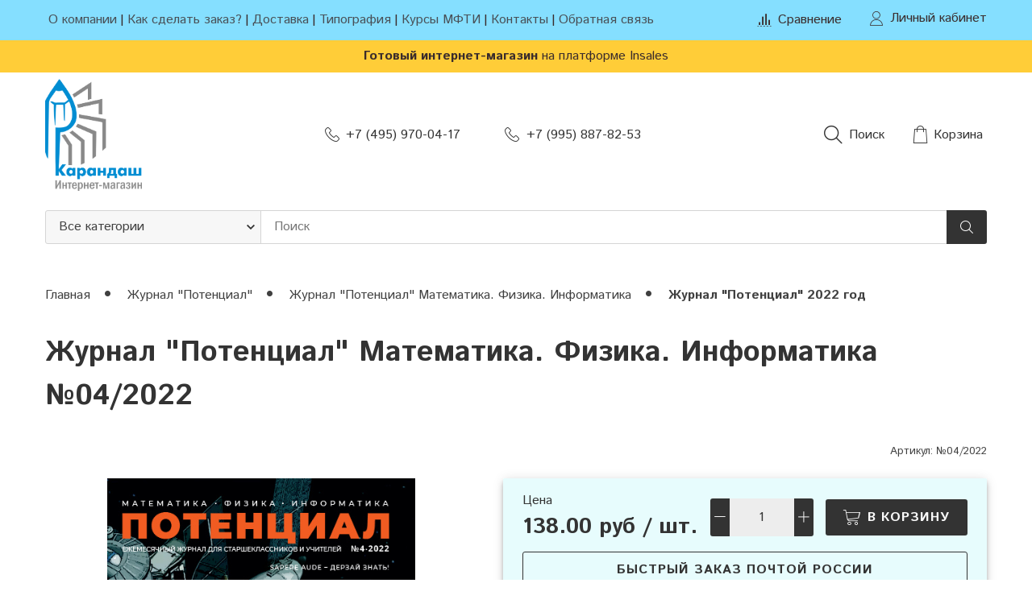

--- FILE ---
content_type: text/html; charset=utf-8
request_url: https://www.karand.ru/product/matematika-fizika-informatika-042022
body_size: 31771
content:









<!DOCTYPE html>
<html class="palette_1" >
  <head><link media='print' onload='this.media="all"' rel='stylesheet' type='text/css' href='/served_assets/public/jquery.modal-0c2631717f4ce8fa97b5d04757d294c2bf695df1d558678306d782f4bf7b4773.css'><meta data-config="{&quot;product_id&quot;:306385056}" name="page-config" content="" /><meta data-config="{&quot;money_with_currency_format&quot;:{&quot;delimiter&quot;:&quot;&quot;,&quot;separator&quot;:&quot;.&quot;,&quot;format&quot;:&quot;%n %u&quot;,&quot;unit&quot;:&quot;руб&quot;,&quot;show_price_without_cents&quot;:0},&quot;currency_code&quot;:&quot;RUR&quot;,&quot;currency_iso_code&quot;:&quot;RUB&quot;,&quot;default_currency&quot;:{&quot;title&quot;:&quot;Российский рубль&quot;,&quot;code&quot;:&quot;RUR&quot;,&quot;rate&quot;:1.0,&quot;format_string&quot;:&quot;%n %u&quot;,&quot;unit&quot;:&quot;руб&quot;,&quot;price_separator&quot;:null,&quot;is_default&quot;:true,&quot;price_delimiter&quot;:null,&quot;show_price_with_delimiter&quot;:null,&quot;show_price_without_cents&quot;:null},&quot;facebook&quot;:{&quot;pixelActive&quot;:false,&quot;currency_code&quot;:&quot;RUB&quot;,&quot;use_variants&quot;:null},&quot;vk&quot;:{&quot;pixel_active&quot;:null,&quot;price_list_id&quot;:null},&quot;new_ya_metrika&quot;:true,&quot;ecommerce_data_container&quot;:&quot;dataLayer&quot;,&quot;common_js_version&quot;:null,&quot;vue_ui_version&quot;:null,&quot;feedback_captcha_enabled&quot;:&quot;1&quot;,&quot;account_id&quot;:1064420,&quot;hide_items_out_of_stock&quot;:true,&quot;forbid_order_over_existing&quot;:true,&quot;minimum_items_price&quot;:null,&quot;enable_comparison&quot;:true,&quot;locale&quot;:&quot;ru&quot;,&quot;client_group&quot;:null,&quot;consent_to_personal_data&quot;:{&quot;active&quot;:true,&quot;obligatory&quot;:true,&quot;description&quot;:&quot;\u003cp\u003eЯ ознакомлен и согласен с условиями \u003ca href=\&quot;/page/oferta\&quot; target=\&quot;blank\&quot;\u003eоферты и политики конфиденциальности\u003c/a\u003e.\u003c/p\u003e&quot;},&quot;recaptcha_key&quot;:&quot;6LfXhUEmAAAAAOGNQm5_a2Ach-HWlFKD3Sq7vfFj&quot;,&quot;recaptcha_key_v3&quot;:&quot;6LcZi0EmAAAAAPNov8uGBKSHCvBArp9oO15qAhXa&quot;,&quot;yandex_captcha_key&quot;:&quot;ysc1_ec1ApqrRlTZTXotpTnO8PmXe2ISPHxsd9MO3y0rye822b9d2&quot;,&quot;checkout_float_order_content_block&quot;:true,&quot;available_products_characteristics_ids&quot;:null,&quot;sber_id_app_id&quot;:&quot;5b5a3c11-72e5-4871-8649-4cdbab3ba9a4&quot;,&quot;theme_generation&quot;:3,&quot;quick_checkout_captcha_enabled&quot;:false,&quot;max_order_lines_count&quot;:500,&quot;sber_bnpl_min_amount&quot;:1000,&quot;sber_bnpl_max_amount&quot;:150000,&quot;counter_settings&quot;:{&quot;data_layer_name&quot;:&quot;dataLayer&quot;,&quot;new_counters_setup&quot;:true,&quot;add_to_cart_event&quot;:true,&quot;remove_from_cart_event&quot;:true,&quot;add_to_wishlist_event&quot;:true,&quot;purchase_event&quot;:true},&quot;site_setting&quot;:{&quot;show_cart_button&quot;:true,&quot;show_service_button&quot;:false,&quot;show_marketplace_button&quot;:true,&quot;show_quick_checkout_button&quot;:true},&quot;warehouses&quot;:[{&quot;id&quot;:4121789,&quot;title&quot;:&quot;Основной склад&quot;,&quot;array_index&quot;:0},{&quot;id&quot;:4129610,&quot;title&quot;:&quot;Карандаш (Ozon)&quot;,&quot;array_index&quot;:1},{&quot;id&quot;:4154989,&quot;title&quot;:&quot;Яндекс Маркет&quot;,&quot;array_index&quot;:2},{&quot;id&quot;:4154990,&quot;title&quot;:&quot;Wildberries&quot;,&quot;array_index&quot;:3}],&quot;captcha_type&quot;:&quot;google&quot;,&quot;human_readable_urls&quot;:false}" name="shop-config" content="" /><meta name='js-evnvironment' content='production' /><meta name='default-locale' content='ru' /><meta name='insales-redefined-api-methods' content="[]" /><script type="text/javascript" src="https://static.insales-cdn.com/assets/static-versioned/v3.72/static/libs/lodash/4.17.21/lodash.min.js"></script><script>dataLayer= []; dataLayer.push({
        event: 'view_item',
        ecommerce: {
          items: [{"item_id":"306385056","item_name":"Журнал \"Потенциал\" Математика. Физика. Информатика №04/2022","item_category":"Каталог/Журнал \"Потенциал\"/Журнал \"Потенциал\" Математика. Физика. Информатика/Журнал \"Потенциал\" 2022 год","price":138}]
         }
      });</script>
<!--InsalesCounter -->
<script type="text/javascript">
(function() {
  if (typeof window.__insalesCounterId !== 'undefined') {
    return;
  }

  try {
    Object.defineProperty(window, '__insalesCounterId', {
      value: 1064420,
      writable: true,
      configurable: true
    });
  } catch (e) {
    console.error('InsalesCounter: Failed to define property, using fallback:', e);
    window.__insalesCounterId = 1064420;
  }

  if (typeof window.__insalesCounterId === 'undefined') {
    console.error('InsalesCounter: Failed to set counter ID');
    return;
  }

  let script = document.createElement('script');
  script.async = true;
  script.src = '/javascripts/insales_counter.js?7';
  let firstScript = document.getElementsByTagName('script')[0];
  firstScript.parentNode.insertBefore(script, firstScript);
})();
</script>
<!-- /InsalesCounter -->
      <!-- Google Tag Manager -->
      <script>(function(w,d,s,l,i){w[l]=w[l]||[];w[l].push({'gtm.start':
      new Date().getTime(),event:'gtm.js'});var f=d.getElementsByTagName(s)[0],
      j=d.createElement(s),dl=l!='dataLayer'?'&l='+l:'';j.async=true;j.src=
      'https://www.googletagmanager.com/gtm.js?id='+i+dl;f.parentNode.insertBefore(j,f);
      })(window,document,'script','dataLayer','GTM-KL66GCB');
      </script>
      <!-- End Google Tag Manager -->

    <!-- Google Tag Manager -->
<script>(function(w,d,s,l,i){w[l]=w[l]||[];w[l].push({'gtm.start':
new Date().getTime(),event:'gtm.js'});var f=d.getElementsByTagName(s)[0],
j=d.createElement(s),dl=l!='dataLayer'?'&l='+l:'';j.async=true;j.src=
'https://www.googletagmanager.com/gtm.js?id='+i+dl;f.parentNode.insertBefore(j,f);
})(window,document,'script','dataLayer','GTM-KL66GCB');</script>
<!-- End Google Tag Manager -->
    <meta name="yandex-verification" content="c4b48d274084e358" />
    <!-- Yandex.Metrika counter -->
<script type="text/javascript" >
   (function(m,e,t,r,i,k,a){m[i]=m[i]||function(){(m[i].a=m[i].a||[]).push(arguments)};
   m[i].l=1*new Date();k=e.createElement(t),a=e.getElementsByTagName(t)[0],k.async=1,k.src=r,a.parentNode.insertBefore(k,a)})
   (window, document, "script", "https://mc.yandex.ru/metrika/tag.js", "ym");

   ym(83480236, "init", {
        clickmap:true,
        trackLinks:true,
        accurateTrackBounce:true,
        webvisor:true,
        ecommerce:"dataLayer"
   });
</script>
<noscript><div><img src="https://mc.yandex.ru/watch/83480236" style="position:absolute; left:-9999px;" alt="" /></div></noscript>
<!-- /Yandex.Metrika counter -->
    <!-- meta -->
<meta charset="UTF-8" />

<title>Журнал "Потенциал" Математика. Физика. Информатика №04/2022 - для учителей и учащихся | Интернет-магазин «Карандаш»</title><meta name="description" content="Предлагаем купить Журнал Потенциал Математика. Физика. Информатика №04/2022.
Цена - 138 руб. Быстрая доставка.
☎️ Интернет магазин 'Карандаш' +7 (495) 743-29-02, +7 (995) 887-82-53
Смотрите все товары в разделе «Журнал 'Потенциал' 2022 год»
">
<style lang="scss">
:root {
  --color-background-1:#ffffff;
  --color-background-sub-1:#e7fcfd;
  --color-text-1:#333333;
  --color-link-1:#333333;
  --color-border-1:#dadada;


  --color-background-2:#ffcc34;
  --color-background-sub-2:#333333;
  --color-text-2:#ffffff;
  --color-link-2:#ffffff;
  --color-border-2:#9c8e8e;


  --color-background-3:#ffcc34;
  --color-background-sub-3:#f1e300;
  --color-text-3:#382b2b;
  --color-link-3:#382b2b;
  --color-border-3:#ffffff;

  --color-border-1:#dadada;



  --logotype-font-family: ;
  --font-size-logo: 40px;
  --font-family-primary: "Istok Web";
  --font-size-primary: 16px;
  --font-weight: 500;
  --layout-width: 1200px;
  
  --body_background_color:#ffffff;
  --body_background_use:;
  --body_background_type:stretch;
  --background_container_use:;
  --icon-size:1.15rem;
  --border-radius:3px;
  --button-size:1rem;
  --mask-pack:;
  --collection_size:96;
  --product_not_available:hidden;
  --collection_product_always_link:0;
  --enabled_live_search:0;
  --body_background_image:url(https://static.insales-cdn.com/assets/1/6095/1742799/1751034101/body_background_image.jpg);
  --language_locale:ru;

  --collection_product_layout:;
  --collection_product_labels_layout:;
  --collection_product_image_change:;
  --collection_product_show_compare:;
  --collection_product_variants:;
  --collection_product_variants_limit:;
  --collection_products_anime:;
  --collection_products_anime_repeat_once:;
  --collection_product_show_variant_caption:;
  --collection_product_hide_variant_on_mobile:;
  --collection_product_image_fit:;
  --collection_product_image_ratio:;
  --theme-layout-delta:1;
  --theme-fixed-sidebar-color:#ffffff;
  --background_container:;
  
  --breadcrumb_setter:theme=dotted-delimeter,active-bold;colorSheme=mono;showPageHeading=false;
  --breadcrumb_horizontal_align:;
}
[v-cloak] {
  display: none;
}
</style>


<meta data-config="{&quot;feedback_captcha_enabled&quot;: 1 }" name="theme-settings" content=""><script type="text/javascript">
  window.disalow_insales_product_schema = true
</script>
<meta name="robots" content="index,follow" />
<meta http-equiv="X-UA-Compatible" content="IE=edge,chrome=1" />
<meta name="viewport" content="width=device-width, initial-scale=1.0" />
<meta name="SKYPE_TOOLBAR" content="SKYPE_TOOLBAR_PARSER_COMPATIBLE" />
<meta name="format-detection" content="telephone=no"><!-- FIXME: правильные пути сразу из платформы -->









<meta name="handle" content="[]" data-current-collection="[]"


>
<script>
  var menuPaths = {
    collections: [],
    
    
  }
</script>

<script type="text/javascript">
  function domReady() {
    if (!location.pathname.includes('/bank_receipts') && !location.pathname.includes('/new_order')) {
      return;
    }
    if (location.pathname.includes('/new_order')) {
      var elButton = document.querySelector('.js-co-sidebar-toggler');
      var elContainer = document.querySelector('.js-co-sidebar-toggler + .js-co-sidebar');
      if (elButton) {
        elButton.onclick = function(e){
          var containerDisplay = elContainer.style.display;
          if(containerDisplay == 'block'){
            elContainer.style.display = 'none';
          } else{
            elContainer.style.display = 'block';
          }
        }
      }

      var elCheckbox = document.querySelector('[for="order_use_bonus_points"] input.js-input-field');
      var elContainer2 = document.querySelector('[for="order_use_bonus_points"] + .bonus_points');
      if (elCheckbox) {
        elCheckbox.onchange = function(e){
          if(elCheckbox.checked){
            elContainer2.style.display = 'block';
          } else{
            elContainer2.style.display = 'none';
          }
        }
      }
    }
    else {
      function getPdf(el) {
        el.onclick = function(e) {
          var target = e.target;
          var action = target.getAttribute('formaction');
          target.setAttribute('type', 'submit');
        }
      }
      new getPdf(get_pdf_receipt);
    }
  }
  document.addEventListener("DOMContentLoaded", domReady);
</script>





<!-- canonical url--><link rel="canonical" href="https://www.karand.ru/product/matematika-fizika-informatika-042022"/>


<!-- rss feed-->
    <meta property="og:title" content="Журнал &quot;Потенциал&quot; Математика. Физика. Информатика №04/2022">
    <meta property="og:type" content="website">
    <meta property="og:url" content="https://www.karand.ru/product/matematika-fizika-informatika-042022">

    
      <meta property="og:image" content="https://static.insales-cdn.com/images/products/1/5181/558216253/MFI-04-2022.jpg">
    




<!-- icons-->
<link rel="icon" type="image/png" sizes="16x16" href="https://static.insales-cdn.com/assets/1/6095/1742799/1751034101/favicon.png" />
   <!-- <script data-ad-client="ca-pub-3571308605756679" async src="https://pagead2.googlesyndication.com/pagead/js/adsbygoogle.js"></script> -->
    <!-- Global site tag (gtag.js) - Google Analytics -->
<script async src="https://www.googletagmanager.com/gtag/js?id=G-BBY10TD378"></script>
<script>
  window.dataLayer = window.dataLayer || [];
  function gtag(){dataLayer.push(arguments);}
  gtag('js', new Date());

  gtag('config', 'G-BBY10TD378');
</script>
    <!-- Global site tag (gtag.js) - Google Analytics -->
<script async src="https://www.googletagmanager.com/gtag/js?id=UA-203564329-1">
</script>
<script>
  window.dataLayer = window.dataLayer || [];
  function gtag(){dataLayer.push(arguments);}
  gtag('js', new Date());

  gtag('config', 'UA-203564329-1');
</script>
  <meta name='product-id' content='306385056' />
</head>
  <body>
    <!-- Google Tag Manager (noscript) -->
<noscript><iframe src="https://www.googletagmanager.com/ns.html?id=GTM-KL66GCB"
height="0" width="0" style="display:none;visibility:hidden"></iframe></noscript>
<!-- End Google Tag Manager (noscript) -->
    <noscript>
<div class="njs-alert-overlay">
  <div class="njs-alert-wrapper">
    <div class="njs-alert">
      <p>Включите в вашем браузере JavaScript!</p>
    </div>
  </div>
</div>
</noscript>

    <div id="app"
      checkbox-hide-native
      radio-hide-native
      icon-theme="minimal"
      date-format="dd mmmm yyyy"
      date-format-comments="dd mmmm yyyy"
      layout-version="1"
    >
    <div class='wrapper-cloak layout-clear ' v-cloak >

      <header>
      
        <ui-layout-part
class="palette_1 top-panel-menu px-1"
v-hidden="[,'','md',['md','']]"
type="header"

 wide-background


>
<ui-grid
  vertical-align="center"
  horizontal-align="between"
>
      <ui-grid-cell
      cells='3'
      class="top-panel-toggle_button"
      >
          <ui-modal-toggle
            color-sheme=transparent
            modal-name="top_menu-26267560"
          >
          <ui-icon
          icon="menu.mobile"
          >
          </ui-icon>
          </ui-modal-toggle>
      </ui-grid-cell>

      <ui-grid-cell
        class="top-panel-controls"
        cells="3"
        cells-sm='6'
      >
      <ui-grid
      vertical-align="center"
      horizontal-align="right"
      hr-gutter="1rem"
      >
      <ui-grid-cell
      >
        <ui-modal-toggle
        class="top-panel-search"
        color-sheme='transparent'
        theme="no-padding"
        icon="icon-search"
        modal-name="top_menu_search-26267560"
      >
      </ui-modal-toggle>
      </ui-grid-cell>

      

      

      <ui-grid-cell

      class='top-panel-cart'>
        <ui-cart-widget
           color-sheme="transparent"
           title="Корзина"
           hide-amount
           >
        </ui-cart-widget>
      </ui-grid-cell>
    </ui-grid>
    </ui-grid-cell>
</ui-grid>

      <ui-modal
        class="palette_1"
        icon-close="icon-times"
        name="top_menu-26267560"
        show-overlay
        type="panel"
        position="left"
        animation="slideFromLeft"
      >
      <ui-grid-cell
      cells='12'>
      <div>
      <ui-text
        class="font-size_h2 font-weight_bold"
        style="padding: 1rem 0;"
      >
        Меню
      </ui-text>
      
      <ui-async-menu
    hot-conf
class=""
:config="{
        1: {
          type: 'drop',
          position: 'bottom',
          icons: ['fa fa-angle-right', 'fa fa-angle-left']
        },
        default: {
          type: 'drop',
          position: 'bottom',
          icons: ['fa fa-angle-right', 'fa fa-angle-left']
        }
      }"
layout="default"
theme=""
color-sheme="default"
data-menu-id=""
vertical-align="top"
horizontal-align="left"
base-class="mobile"

setter=""
    
    data-menu-handle=""
    ><ui-async-menu-item
        hot-conf
        layout="default"
        color-sheme="default"
        theme="active-text-underline"
        data-menu-item-id="12878710"
       opened-current 
      >
        <a is="ui-async-menu-link"
          href="/page/about-us"
          link-source="menu"
          
        >О компании</a>
      </ui-async-menu-item><ui-async-menu-item
        hot-conf
        layout="default"
        color-sheme="default"
        theme="active-text-underline"
        data-menu-item-id="12962380"
       opened-current 
      >
        <a is="ui-async-menu-link"
          href="/page/kak-sdelat-zakaz"
          link-source="menu"
          
        >Как сделать заказ?</a>
      </ui-async-menu-item><ui-async-menu-item
        hot-conf
        layout="default"
        color-sheme="default"
        theme="active-text-underline"
        data-menu-item-id="12878712"
       opened-current 
      >
        <a is="ui-async-menu-link"
          href="/page/delivery"
          link-source="menu"
          
        >Доставка</a>
      </ui-async-menu-item><ui-async-menu-item
        hot-conf
        layout="default"
        color-sheme="default"
        theme="active-text-underline"
        data-menu-item-id="12923422"
       opened-current 
      >
        <a is="ui-async-menu-link"
          href="/page/nasha-tipografiya"
          link-source="menu"
          
        >Типография</a>
      </ui-async-menu-item><ui-async-menu-item
        hot-conf
        layout="default"
        color-sheme="default"
        theme="active-text-underline"
        data-menu-item-id="16907412"
       opened-current 
      >
        <a is="ui-async-menu-link"
          href="/page/httpsedu-miptru"
          link-source="menu"
          
        >Курсы МФТИ</a>
      </ui-async-menu-item><ui-async-menu-item
        hot-conf
        layout="default"
        color-sheme="default"
        theme="active-text-underline"
        data-menu-item-id="12878711"
       opened-current 
      >
        <a is="ui-async-menu-link"
          href="/page/contacts"
          link-source="menu"
          
        >Контакты</a>
      </ui-async-menu-item><ui-async-menu-item
        hot-conf
        layout="default"
        color-sheme="default"
        theme="active-text-underline"
        data-menu-item-id="16907840"
       opened-current 
      >
        <a is="ui-async-menu-link"
          href="/page/napisat-nam"
          link-source="menu"
          
        >Обратная связь</a>
      </ui-async-menu-item></ui-async-menu>
      
    </div>
      </ui-grid-cell>

      <ui-grid-cell>
      <ui-text
        class="font-weight_bold font-size_h2"
        style="padding: 1rem 0;"
      >
        Каталог
      </ui-text>
        <div>
          
          
          <ui-async-menu
      hot-conf
class=""
:config="{
            1: {
              type: 'collapse',
              direction: 'vertical',
              icons: ['fa fa-angle-right', 'fa fa-angle-left']
            },
            default: {
              position: 'bottom',
              type: 'collapse',
              direction: 'vertical',
              icons: ['fa fa-angle-right', 'fa fa-angle-left']
            }
          }"
layout="default"
theme=""
color-sheme="default"
data-menu-id="collection-menu"
vertical-align="top"
horizontal-align="left"
base-class="mobile"

setter=""
    ><ui-async-menu-item
            hot-conf
            layout="default"
            color-sheme="default"
            theme="active-text-underline"
           opened-current 
          >
            <a is="ui-async-menu-link"
              href="/collection/nauchno-populyarnye-knigi-dlya-shkolnikov-i-ih-roditeley"
              link-handle="nauchno-populyarnye-knigi-dlya-shkolnikov-i-ih-roditeley"
              link-source="collection"
            >Журнал "Потенциал"</a><ui-async-menu slot="submenu"/><ui-async-menu-item
            hot-conf
            layout="default"
            color-sheme="default"
            theme="active-text-underline"
           opened-current 
          >
            <a is="ui-async-menu-link"
              href="/collection/zhurnal-potentsial-matematika-fizika-informatika"
              link-handle="zhurnal-potentsial-matematika-fizika-informatika"
              link-source="collection"
            >Журнал "Потенциал" Математика. Физика. Информатика</a></ui-async-menu-item><ui-async-menu-item
            hot-conf
            layout="default"
            color-sheme="default"
            theme="active-text-underline"
           opened-current 
          >
            <a is="ui-async-menu-link"
              href="/collection/zhurnal-potentsial-himiya-biologiya-meditsina"
              link-handle="zhurnal-potentsial-himiya-biologiya-meditsina"
              link-source="collection"
            >Журнал "Потенциал" Химия. Биология. Медицина</a></ui-async-menu-item><ui-async-menu-item
            hot-conf
            layout="default"
            color-sheme="default"
            theme="active-text-underline"
           opened-current 
          >
            <a is="ui-async-menu-link"
              href="/collection/zhurnal-potentsial-psihologiya"
              link-handle="zhurnal-potentsial-psihologiya"
              link-source="collection"
            >Журнал "Потенциал" Психология</a></ui-async-menu-item><ui-async-menu-item
            hot-conf
            layout="default"
            color-sheme="default"
            theme="active-text-underline"
           opened-current 
          >
            <a is="ui-async-menu-link"
              href="/collection/fizika-matematika-informatika-podpiska-na-6-mesyatsev-2026"
              link-handle="fizika-matematika-informatika-podpiska-na-6-mesyatsev-2026"
              link-source="collection"
            >Физика. Математика. Информатика. Подписка на 6 месяцев 2026</a></ui-async-menu-item><ui-async-menu-item
            hot-conf
            layout="default"
            color-sheme="default"
            theme="active-text-underline"
           opened-current 
          >
            <a is="ui-async-menu-link"
              href="/collection/fizika-matematika-informatika-podpiska-na-12-mesyatsev-2025"
              link-handle="fizika-matematika-informatika-podpiska-na-12-mesyatsev-2025"
              link-source="collection"
            >Физика. Математика. Информатика. Подписка на 12 месяцев 2026</a></ui-async-menu-item><ui-async-menu-item
            hot-conf
            layout="default"
            color-sheme="default"
            theme="active-text-underline"
           opened-current 
          >
            <a is="ui-async-menu-link"
              href="/collection/himiyabiologiyameditsina-podpiska-na-4-zhurnala"
              link-handle="himiyabiologiyameditsina-podpiska-na-4-zhurnala"
              link-source="collection"
            >Химия.Биология.Медицина. Подписка на 4 журнала 2026</a></ui-async-menu-item><ui-async-menu-item
            hot-conf
            layout="default"
            color-sheme="default"
            theme="active-text-underline"
           opened-current 
          >
            <a is="ui-async-menu-link"
              href="/collection/fizika-matematika-informatika-podpiska-2025-na-6-i-12-mesyatsev"
              link-handle="fizika-matematika-informatika-podpiska-2025-na-6-i-12-mesyatsev"
              link-source="collection"
            >Физика. Математика. Информатика. Подписка 2025 на 6 и 12 месяцев</a></ui-async-menu-item></ui-async-menu></ui-async-menu-item><ui-async-menu-item
            hot-conf
            layout="default"
            color-sheme="default"
            theme="active-text-underline"
           opened-current 
          >
            <a is="ui-async-menu-link"
              href="/collection/knigi"
              link-handle="knigi"
              link-source="collection"
            >Книги</a><ui-async-menu slot="submenu"/><ui-async-menu-item
            hot-conf
            layout="default"
            color-sheme="default"
            theme="active-text-underline"
           opened-current 
          >
            <a is="ui-async-menu-link"
              href="/collection/hudozhestvennaya-literatura"
              link-handle="hudozhestvennaya-literatura"
              link-source="collection"
            >Художественная литература</a></ui-async-menu-item><ui-async-menu-item
            hot-conf
            layout="default"
            color-sheme="default"
            theme="active-text-underline"
           opened-current 
          >
            <a is="ui-async-menu-link"
              href="/collection/matematika-2"
              link-handle="matematika-2"
              link-source="collection"
            >Математика</a></ui-async-menu-item><ui-async-menu-item
            hot-conf
            layout="default"
            color-sheme="default"
            theme="active-text-underline"
           opened-current 
          >
            <a is="ui-async-menu-link"
              href="/collection/fizika-2"
              link-handle="fizika-2"
              link-source="collection"
            >Физика</a></ui-async-menu-item><ui-async-menu-item
            hot-conf
            layout="default"
            color-sheme="default"
            theme="active-text-underline"
           opened-current 
          >
            <a is="ui-async-menu-link"
              href="/collection/podgotovka-k-ege-matematika"
              link-handle="podgotovka-k-ege-matematika"
              link-source="collection"
            >Подготовка к ЕГЭ математика</a></ui-async-menu-item><ui-async-menu-item
            hot-conf
            layout="default"
            color-sheme="default"
            theme="active-text-underline"
           opened-current 
          >
            <a is="ui-async-menu-link"
              href="/collection/defektologiya"
              link-handle="defektologiya"
              link-source="collection"
            >Дефектология</a></ui-async-menu-item><ui-async-menu-item
            hot-conf
            layout="default"
            color-sheme="default"
            theme="active-text-underline"
           opened-current 
          >
            <a is="ui-async-menu-link"
              href="/collection/arheologiya"
              link-handle="arheologiya"
              link-source="collection"
            >Археология</a></ui-async-menu-item><ui-async-menu-item
            hot-conf
            layout="default"
            color-sheme="default"
            theme="active-text-underline"
           opened-current 
          >
            <a is="ui-async-menu-link"
              href="/collection/neyrobiologiya"
              link-handle="neyrobiologiya"
              link-source="collection"
            >Нейробиология</a></ui-async-menu-item><ui-async-menu-item
            hot-conf
            layout="default"
            color-sheme="default"
            theme="active-text-underline"
           opened-current 
          >
            <a is="ui-async-menu-link"
              href="/collection/ekonomika"
              link-handle="ekonomika"
              link-source="collection"
            >Экономика</a></ui-async-menu-item><ui-async-menu-item
            hot-conf
            layout="default"
            color-sheme="default"
            theme="active-text-underline"
           opened-current 
          >
            <a is="ui-async-menu-link"
              href="/collection/sport"
              link-handle="sport"
              link-source="collection"
            >Спорт</a></ui-async-menu-item><ui-async-menu-item
            hot-conf
            layout="default"
            color-sheme="default"
            theme="active-text-underline"
           opened-current 
          >
            <a is="ui-async-menu-link"
              href="/collection/redkie-knigi"
              link-handle="redkie-knigi"
              link-source="collection"
            >Редкие книги</a></ui-async-menu-item></ui-async-menu></ui-async-menu-item><ui-async-menu-item
            hot-conf
            layout="default"
            color-sheme="default"
            theme="active-text-underline"
           opened-current 
          >
            <a is="ui-async-menu-link"
              href="/collection/oborudovanie"
              link-handle="oborudovanie"
              link-source="collection"
            >Учебное оборудование</a></ui-async-menu-item><ui-async-menu-item
            hot-conf
            layout="default"
            color-sheme="default"
            theme="active-text-underline"
           opened-current 
          >
            <a is="ui-async-menu-link"
              href="/collection/nabory-dlya-issledovaniya"
              link-handle="nabory-dlya-issledovaniya"
              link-source="collection"
            >Наборы для исследования</a></ui-async-menu-item><ui-async-menu-item
            hot-conf
            layout="default"
            color-sheme="default"
            theme="active-text-underline"
           opened-current 
          >
            <a is="ui-async-menu-link"
              href="/collection/izmeritelnye-instrumenty"
              link-handle="izmeritelnye-instrumenty"
              link-source="collection"
            >Измерительные инструменты</a></ui-async-menu-item><ui-async-menu-item
            hot-conf
            layout="default"
            color-sheme="default"
            theme="active-text-underline"
           opened-current 
          >
            <a is="ui-async-menu-link"
              href="/collection/ochki-dlya-zreniya"
              link-handle="ochki-dlya-zreniya"
              link-source="collection"
            >Очки для зрения</a></ui-async-menu-item><ui-async-menu-item
            hot-conf
            layout="default"
            color-sheme="default"
            theme="active-text-underline"
           opened-current 
          >
            <a is="ui-async-menu-link"
              href="/collection/tovary-dlya-doma"
              link-handle="tovary-dlya-doma"
              link-source="collection"
            >Товары для дома</a></ui-async-menu-item><ui-async-menu-item
            hot-conf
            layout="default"
            color-sheme="default"
            theme="active-text-underline"
           opened-current 
          >
            <a is="ui-async-menu-link"
              href="/collection/meditsinskoe-oborudovanie"
              link-handle="meditsinskoe-oborudovanie"
              link-source="collection"
            >Лабораторное оборудование</a><ui-async-menu slot="submenu"/><ui-async-menu-item
            hot-conf
            layout="default"
            color-sheme="default"
            theme="active-text-underline"
           opened-current 
          >
            <a is="ui-async-menu-link"
              href="/collection/spirtovki"
              link-handle="spirtovki"
              link-source="collection"
            >Спиртовки</a></ui-async-menu-item><ui-async-menu-item
            hot-conf
            layout="default"
            color-sheme="default"
            theme="active-text-underline"
           opened-current 
          >
            <a is="ui-async-menu-link"
              href="/collection/termometry"
              link-handle="termometry"
              link-source="collection"
            >Термометры</a></ui-async-menu-item><ui-async-menu-item
            hot-conf
            layout="default"
            color-sheme="default"
            theme="active-text-underline"
           opened-current 
          >
            <a is="ui-async-menu-link"
              href="/collection/stupki"
              link-handle="stupki"
              link-source="collection"
            >Ступки</a></ui-async-menu-item><ui-async-menu-item
            hot-conf
            layout="default"
            color-sheme="default"
            theme="active-text-underline"
           opened-current 
          >
            <a is="ui-async-menu-link"
              href="/collection/kyorny"
              link-handle="kyorny"
              link-source="collection"
            >Кёрны</a></ui-async-menu-item><ui-async-menu-item
            hot-conf
            layout="default"
            color-sheme="default"
            theme="active-text-underline"
           opened-current 
          >
            <a is="ui-async-menu-link"
              href="/collection/voronki"
              link-handle="voronki"
              link-source="collection"
            >Воронки</a></ui-async-menu-item><ui-async-menu-item
            hot-conf
            layout="default"
            color-sheme="default"
            theme="active-text-underline"
           opened-current 
          >
            <a is="ui-async-menu-link"
              href="/collection/rashodnye-materialy"
              link-handle="rashodnye-materialy"
              link-source="collection"
            >Расходные материалы</a></ui-async-menu-item><ui-async-menu-item
            hot-conf
            layout="default"
            color-sheme="default"
            theme="active-text-underline"
           opened-current 
          >
            <a is="ui-async-menu-link"
              href="/collection/palochki-steklyannye"
              link-handle="palochki-steklyannye"
              link-source="collection"
            >Палочки стеклянные</a></ui-async-menu-item><ui-async-menu-item
            hot-conf
            layout="default"
            color-sheme="default"
            theme="active-text-underline"
           opened-current 
          >
            <a is="ui-async-menu-link"
              href="/collection/laboratornaya-posuda"
              link-handle="laboratornaya-posuda"
              link-source="collection"
            >Лабораторная посуда</a></ui-async-menu-item><ui-async-menu-item
            hot-conf
            layout="default"
            color-sheme="default"
            theme="active-text-underline"
           opened-current 
          >
            <a is="ui-async-menu-link"
              href="/collection/probirki"
              link-handle="probirki"
              link-source="collection"
            >Пробирки</a></ui-async-menu-item><ui-async-menu-item
            hot-conf
            layout="default"
            color-sheme="default"
            theme="active-text-underline"
           opened-current 
          >
            <a is="ui-async-menu-link"
              href="/collection/chasha-vyparitelnaya"
              link-handle="chasha-vyparitelnaya"
              link-source="collection"
            >Чаша выпарительная</a></ui-async-menu-item><ui-async-menu-item
            hot-conf
            layout="default"
            color-sheme="default"
            theme="active-text-underline"
           opened-current 
          >
            <a is="ui-async-menu-link"
              href="/collection/pipetki"
              link-handle="pipetki"
              link-source="collection"
            >Пипетки</a></ui-async-menu-item><ui-async-menu-item
            hot-conf
            layout="default"
            color-sheme="default"
            theme="active-text-underline"
           opened-current 
          >
            <a is="ui-async-menu-link"
              href="/collection/tigli"
              link-handle="tigli"
              link-source="collection"
            >Тигли</a></ui-async-menu-item><ui-async-menu-item
            hot-conf
            layout="default"
            color-sheme="default"
            theme="active-text-underline"
           opened-current 
          >
            <a is="ui-async-menu-link"
              href="/collection/hranenie-dlya-reaktivov"
              link-handle="hranenie-dlya-reaktivov"
              link-source="collection"
            >Хранение для реактивов</a></ui-async-menu-item><ui-async-menu-item
            hot-conf
            layout="default"
            color-sheme="default"
            theme="active-text-underline"
           opened-current 
          >
            <a is="ui-async-menu-link"
              href="/collection/tsilindr"
              link-handle="tsilindr"
              link-source="collection"
            >Цилиндр</a></ui-async-menu-item><ui-async-menu-item
            hot-conf
            layout="default"
            color-sheme="default"
            theme="active-text-underline"
           opened-current 
          >
            <a is="ui-async-menu-link"
              href="/collection/byuretki"
              link-handle="byuretki"
              link-source="collection"
            >Бюретки</a></ui-async-menu-item><ui-async-menu-item
            hot-conf
            layout="default"
            color-sheme="default"
            theme="active-text-underline"
           opened-current 
          >
            <a is="ui-async-menu-link"
              href="/collection/pintsety"
              link-handle="pintsety"
              link-source="collection"
            >Пинцеты</a></ui-async-menu-item><ui-async-menu-item
            hot-conf
            layout="default"
            color-sheme="default"
            theme="active-text-underline"
           opened-current 
          >
            <a is="ui-async-menu-link"
              href="/collection/zazhimy"
              link-handle="zazhimy"
              link-source="collection"
            >Зажимы</a></ui-async-menu-item><ui-async-menu-item
            hot-conf
            layout="default"
            color-sheme="default"
            theme="active-text-underline"
           opened-current 
          >
            <a is="ui-async-menu-link"
              href="/collection/chasha-petri"
              link-handle="chasha-petri"
              link-source="collection"
            >Чаша Петри</a></ui-async-menu-item><ui-async-menu-item
            hot-conf
            layout="default"
            color-sheme="default"
            theme="active-text-underline"
           opened-current 
          >
            <a is="ui-async-menu-link"
              href="/collection/deflegmator"
              link-handle="deflegmator"
              link-source="collection"
            >Дефлегматор</a></ui-async-menu-item><ui-async-menu-item
            hot-conf
            layout="default"
            color-sheme="default"
            theme="active-text-underline"
           opened-current 
          >
            <a is="ui-async-menu-link"
              href="/collection/butylka-plastikovaya"
              link-handle="butylka-plastikovaya"
              link-source="collection"
            >Бутылка пластиковая</a></ui-async-menu-item></ui-async-menu></ui-async-menu-item><ui-async-menu-item
            hot-conf
            layout="default"
            color-sheme="default"
            theme="active-text-underline"
           opened-current 
          >
            <a is="ui-async-menu-link"
              href="/collection/shkolnye-prinadlezhnosti"
              link-handle="shkolnye-prinadlezhnosti"
              link-source="collection"
            >Канцелярские товары</a></ui-async-menu-item><ui-async-menu-item
            hot-conf
            layout="default"
            color-sheme="default"
            theme="active-text-underline"
           opened-current 
          >
            <a is="ui-async-menu-link"
              href="/collection/elektronika"
              link-handle="elektronika"
              link-source="collection"
            >Электроника</a><ui-async-menu slot="submenu"/><ui-async-menu-item
            hot-conf
            layout="default"
            color-sheme="default"
            theme="active-text-underline"
           opened-current 
          >
            <a is="ui-async-menu-link"
              href="/collection/aksessuary-dlya-elektroniki"
              link-handle="aksessuary-dlya-elektroniki"
              link-source="collection"
            >Аксессуары для электроники</a></ui-async-menu-item><ui-async-menu-item
            hot-conf
            layout="default"
            color-sheme="default"
            theme="active-text-underline"
           opened-current 
          >
            <a is="ui-async-menu-link"
              href="/collection/setevye-filtry-razvetviteli-i-udliniteli"
              link-handle="setevye-filtry-razvetviteli-i-udliniteli"
              link-source="collection"
            >Сетевые фильтры, разветвители и удлинители</a></ui-async-menu-item><ui-async-menu-item
            hot-conf
            layout="default"
            color-sheme="default"
            theme="active-text-underline"
           opened-current 
          >
            <a is="ui-async-menu-link"
              href="/collection/detali-i-zapchasti-k-elektronike"
              link-handle="detali-i-zapchasti-k-elektronike"
              link-source="collection"
            >Детали и запчасти к электронике</a></ui-async-menu-item></ui-async-menu></ui-async-menu-item><ui-async-menu-item
            hot-conf
            layout="default"
            color-sheme="default"
            theme="active-text-underline"
           opened-current 
          >
            <a is="ui-async-menu-link"
              href="/collection/kondensatory-i-rezistory"
              link-handle="kondensatory-i-rezistory"
              link-source="collection"
            >Конденсаторы и резисторы</a></ui-async-menu-item><ui-async-menu-item
            hot-conf
            layout="default"
            color-sheme="default"
            theme="active-text-underline"
           opened-current 
          >
            <a is="ui-async-menu-link"
              href="/collection/montazh"
              link-handle="montazh"
              link-source="collection"
            >Монтаж и ремонт</a></ui-async-menu-item><ui-async-menu-item
            hot-conf
            layout="default"
            color-sheme="default"
            theme="active-text-underline"
           opened-current 
          >
            <a is="ui-async-menu-link"
              href="/collection/raznoe"
              link-handle="raznoe"
              link-source="collection"
            >Развлечение и хобби</a><ui-async-menu slot="submenu"/><ui-async-menu-item
            hot-conf
            layout="default"
            color-sheme="default"
            theme="active-text-underline"
           opened-current 
          >
            <a is="ui-async-menu-link"
              href="/collection/muzykalnye-diski"
              link-handle="muzykalnye-diski"
              link-source="collection"
            >Музыкальные диски</a></ui-async-menu-item><ui-async-menu-item
            hot-conf
            layout="default"
            color-sheme="default"
            theme="active-text-underline"
           opened-current 
          >
            <a is="ui-async-menu-link"
              href="/collection/hobbi-i-otdyh"
              link-handle="hobbi-i-otdyh"
              link-source="collection"
            >Хобби и отдых</a></ui-async-menu-item><ui-async-menu-item
            hot-conf
            layout="default"
            color-sheme="default"
            theme="active-text-underline"
           opened-current 
          >
            <a is="ui-async-menu-link"
              href="/collection/razvlecheniya-dlya-detey"
              link-handle="razvlecheniya-dlya-detey"
              link-source="collection"
            >Развлечения для детей</a></ui-async-menu-item></ui-async-menu></ui-async-menu-item><ui-async-menu-item
            hot-conf
            layout="default"
            color-sheme="default"
            theme="active-text-underline"
           opened-current 
          >
            <a is="ui-async-menu-link"
              href="/collection/dekorativnye-aksessuary"
              link-handle="dekorativnye-aksessuary"
              link-source="collection"
            >Декоративные аксессуары</a></ui-async-menu-item><ui-async-menu-item
            hot-conf
            layout="default"
            color-sheme="default"
            theme="active-text-underline"
           opened-current 
          >
            <a is="ui-async-menu-link"
              href="/collection/yandeksmarket-f"
              link-handle="yandeksmarket-f"
              link-source="collection"
            >Яндекс Маркет</a></ui-async-menu-item><ui-async-menu-item
            hot-conf
            layout="default"
            color-sheme="default"
            theme="active-text-underline"
           opened-current 
          >
            <a is="ui-async-menu-link"
              href="/collection/wildberries-wb"
              link-handle="wildberries-wb"
              link-source="collection"
            >Wildberries</a></ui-async-menu-item><ui-async-menu-item
            hot-conf
            layout="default"
            color-sheme="default"
            theme="active-text-underline"
           opened-current 
          >
            <a is="ui-async-menu-link"
              href="/collection/httpswwwkarandrucollectionozon-ozon"
              link-handle="httpswwwkarandrucollectionozon-ozon"
              link-source="collection"
            >OZON</a></ui-async-menu-item></ui-async-menu>
        </div>

      </ui-grid-cell>
    </ui-modal>

    <ui-modal
      class="palette_1"
      icon-close="icon-times"
      name="top_menu_search-26267560"
      show-overlay
      type="panel"
      position="top"
    >
    <ui-grid-cell
      cells='12'
    >
    <ui-search-widget
      placeholder="Поиск товаров"
      class="in-header"
      search-icon="icon-search"

    ></ui-search-widget>
    </ui-grid-cell>
  </ui-modal>
</ui-layout-part>

      
        
<ui-toolbar
  type="static"
  v-hidden="[,'',,]"
  
>
  <ui-layout-part
    hot-conf
    settings-bind="39031152"
    padding-top="0"
    padding-bottom="0"
    palette="palette_3"
    type="widget"hex="#85dfff"
    
    wide-background
    
    
    color-sheme="background-main"
    theme=",short_background_fix"
    :dinamic-variables="[
    {
      settings: 'layout-border-width',
      prop: '--layout-border-width',
      value: '2',
      unit: 'px'
    }
    ]"
 >
  <ui-header-widget
    hot-conf
    layout="menu_compare_cabinet"
  >

    <ui-header-block
      area-name="burger"
    >
      <ui-modal-toggle
        color-sheme="transparent"
        theme="no-padding"
        modal-name="top_menu39031152"
        class="mr-4"
      >
      <ui-icon
      icon="menu.mobile"
      >
      </ui-icon>
      </ui-modal-toggle>
    </ui-header-block>

    <ui-header-block
      area-name="compare"
    >
      <ui-compares-widget
        class="color-text"
        :use-badge="true"
        title="К сравнению"
      >
        Сравнение
      </ui-compares-widget>
    </ui-header-block>

    <ui-header-block
      area-name="cabinet"
    >
      <a class="color-text text-left d-ib" href="/client_account/orders">
        <skeleton-inner
          icon="common.user"
          component-name="simple-caption"
        >
          Личный кабинет
        </skeleton-inner>
      </a>
    </ui-header-block><ui-header-block
      area-name="menu"
    >
        <div v-hidden="['', ['sm', '']]">
          <ui-modal-toggle
            color-sheme=transparent
            modal-name="top_menu39031152"
            theme="no-padding"
          >
          <ui-icon
          icon="menu.mobile"
          >
          </ui-icon>
          </ui-modal-toggle>
        </div>
        <div v-hidden="['', ['', 'sm']]"><ui-menu-layout hot-conf :dinamic-variables="[
              {
                  settings: 'menu-font-size',
                  prop: '--menu-font-size',
                  value: '',
                  unit: 'rem'
                },
                {
                  settings: 'padding-item-hr',
                  prop: '--padding-item-hr',
                  value: '0.25',
                  unit: 'rem'
                }
                ]"><ui-menu
    hot-conf
class=""
:config="{
              1: {
                direction: 'row',
                icons: ['', ''],
                hrAlign: '',
                hrAlignSm: '',
              },
              2: {
                type: 'drop',
                direction: 'vertical',
                icons: ['', '']
              },
              default: {
                type: 'drop',
                position: 'right',
                icons: ['icon-angle-right', 'icon-angle-left']
              }
            }"
layout="default"
theme=",,symbols_border,hover_link_4,font-light,false"
color-sheme="default"
data-menu-id="main-menu"
vertical-align="middle"
horizontal-align="left"
base-class="menu"
 on-line 
font-size="1"setter="horizontalAlign=left"
     on-line 
    data-menu-handle="main-menu"
    ><ui-menu-item
        hot-conf
        layout="default"
        color-sheme="default"
        theme=""
        data-menu-item-id="12878710"
      
      >
        <a is="ui-menu-link"
          href="/page/about-us"
          link-source="menu"
          
        >О компании</a>
      </ui-menu-item><ui-menu-item
        hot-conf
        layout="default"
        color-sheme="default"
        theme=""
        data-menu-item-id="12962380"
      
      >
        <a is="ui-menu-link"
          href="/page/kak-sdelat-zakaz"
          link-source="menu"
          
        >Как сделать заказ?</a>
      </ui-menu-item><ui-menu-item
        hot-conf
        layout="default"
        color-sheme="default"
        theme=""
        data-menu-item-id="12878712"
      
      >
        <a is="ui-menu-link"
          href="/page/delivery"
          link-source="menu"
          
        >Доставка</a>
      </ui-menu-item><ui-menu-item
        hot-conf
        layout="default"
        color-sheme="default"
        theme=""
        data-menu-item-id="12923422"
      
      >
        <a is="ui-menu-link"
          href="/page/nasha-tipografiya"
          link-source="menu"
          
        >Типография</a>
      </ui-menu-item><ui-menu-item
        hot-conf
        layout="default"
        color-sheme="default"
        theme=""
        data-menu-item-id="16907412"
      
      >
        <a is="ui-menu-link"
          href="/page/httpsedu-miptru"
          link-source="menu"
          
        >Курсы МФТИ</a>
      </ui-menu-item><ui-menu-item
        hot-conf
        layout="default"
        color-sheme="default"
        theme=""
        data-menu-item-id="12878711"
      
      >
        <a is="ui-menu-link"
          href="/page/contacts"
          link-source="menu"
          
        >Контакты</a>
      </ui-menu-item><ui-menu-item
        hot-conf
        layout="default"
        color-sheme="default"
        theme=""
        data-menu-item-id="16907840"
      
      >
        <a is="ui-menu-link"
          href="/page/napisat-nam"
          link-source="menu"
          
        >Обратная связь</a>
      </ui-menu-item></ui-menu></ui-menu-layout>
        </div>
     </ui-header-block>

</ui-header-widget>
</ui-layout-part>
</ui-toolbar>



<ui-modal
    class="palette_3"
    icon-close="icon-times"
    name="top_menu39031152"
    show-overlay
    type="panel"
    position="left"
    animation="slideFromLeft"
  >
    <ui-grid-cell
    cells='12'>
    <div>
    <ui-text
      class="font-size_h2 font-weight_bold"
      style="padding: 1rem 0;"
    >
      Меню
    </ui-text>
    
    <ui-menu
    hot-conf
class=""
:config="{
      1: {
        type: 'drop',
        position: 'bottom',
        icons: ['fa fa-angle-right', 'fa fa-angle-left']
      },
      default: {
        type: 'drop',
        position: 'bottom',
        icons: ['fa fa-angle-right', 'fa fa-angle-left']
      }
    }"
layout="default"
theme=""
color-sheme="default"
data-menu-id=""
vertical-align="top"
horizontal-align="left"
base-class="mobile"

setter=""
    
    data-menu-handle=""
    ><ui-menu-item
        hot-conf
        layout="default"
        color-sheme="default"
        theme="active-text-underline"
        data-menu-item-id="12878710"
       opened-current 
      >
        <a is="ui-menu-link"
          href="/page/about-us"
          link-source="menu"
          
        >О компании</a>
      </ui-menu-item><ui-menu-item
        hot-conf
        layout="default"
        color-sheme="default"
        theme="active-text-underline"
        data-menu-item-id="12962380"
       opened-current 
      >
        <a is="ui-menu-link"
          href="/page/kak-sdelat-zakaz"
          link-source="menu"
          
        >Как сделать заказ?</a>
      </ui-menu-item><ui-menu-item
        hot-conf
        layout="default"
        color-sheme="default"
        theme="active-text-underline"
        data-menu-item-id="12878712"
       opened-current 
      >
        <a is="ui-menu-link"
          href="/page/delivery"
          link-source="menu"
          
        >Доставка</a>
      </ui-menu-item><ui-menu-item
        hot-conf
        layout="default"
        color-sheme="default"
        theme="active-text-underline"
        data-menu-item-id="12923422"
       opened-current 
      >
        <a is="ui-menu-link"
          href="/page/nasha-tipografiya"
          link-source="menu"
          
        >Типография</a>
      </ui-menu-item><ui-menu-item
        hot-conf
        layout="default"
        color-sheme="default"
        theme="active-text-underline"
        data-menu-item-id="16907412"
       opened-current 
      >
        <a is="ui-menu-link"
          href="/page/httpsedu-miptru"
          link-source="menu"
          
        >Курсы МФТИ</a>
      </ui-menu-item><ui-menu-item
        hot-conf
        layout="default"
        color-sheme="default"
        theme="active-text-underline"
        data-menu-item-id="12878711"
       opened-current 
      >
        <a is="ui-menu-link"
          href="/page/contacts"
          link-source="menu"
          
        >Контакты</a>
      </ui-menu-item><ui-menu-item
        hot-conf
        layout="default"
        color-sheme="default"
        theme="active-text-underline"
        data-menu-item-id="16907840"
       opened-current 
      >
        <a is="ui-menu-link"
          href="/page/napisat-nam"
          link-source="menu"
          
        >Обратная связь</a>
      </ui-menu-item></ui-menu>
    
  </div>
    </ui-grid-cell>

    <ui-grid-cell>
    <ui-text
      class="font-weight_bold font-size_h2"
      style="padding: 1rem 0;"
    >
      Каталог
    </ui-text>
      <div>
        
        
        <ui-menu
      hot-conf
class=""
:config="{
          1: {
            type: 'collapse',
            direction: 'vertical',
            icons: ['fa fa-angle-right', 'fa fa-angle-left']
          },
          default: {
            position: 'bottom',
            type: 'collapse',
            direction: 'vertical',
            icons: ['fa fa-angle-right', 'fa fa-angle-left']
          }
        }"
layout="default"
theme=""
color-sheme="default"
data-menu-id="collection-menu"
vertical-align="top"
horizontal-align="left"
base-class="mobile"

setter=""
    ><ui-menu-item
            hot-conf
            layout="default"
            color-sheme="default"
            theme="active-text-underline"
           opened-current 
          >
            <a is="ui-menu-link"
              href="/collection/nauchno-populyarnye-knigi-dlya-shkolnikov-i-ih-roditeley"
              link-handle="nauchno-populyarnye-knigi-dlya-shkolnikov-i-ih-roditeley"
              link-source="collection"
            >Журнал "Потенциал"</a><ui-menu slot="submenu"/><ui-menu-item
            hot-conf
            layout="default"
            color-sheme="default"
            theme="active-text-underline"
           opened-current 
          >
            <a is="ui-menu-link"
              href="/collection/zhurnal-potentsial-matematika-fizika-informatika"
              link-handle="zhurnal-potentsial-matematika-fizika-informatika"
              link-source="collection"
            >Журнал "Потенциал" Математика. Физика. Информатика</a><ui-menu slot="submenu"/><ui-menu-item
            hot-conf
            layout="default"
            color-sheme="default"
            theme="active-text-underline"
           opened-current 
          >
            <a is="ui-menu-link"
              href="/collection/zhurnal-potentsial-2025-god-2"
              link-handle="zhurnal-potentsial-2025-god-2"
              link-source="collection"
            >Журнал "Потенциал" 2025 год</a></ui-menu-item><ui-menu-item
            hot-conf
            layout="default"
            color-sheme="default"
            theme="active-text-underline"
           opened-current 
          >
            <a is="ui-menu-link"
              href="/collection/zhurnal-potentsial-2024-god-2"
              link-handle="zhurnal-potentsial-2024-god-2"
              link-source="collection"
            >Журнал "Потенциал" 2024 год</a></ui-menu-item><ui-menu-item
            hot-conf
            layout="default"
            color-sheme="default"
            theme="active-text-underline"
           opened-current 
          >
            <a is="ui-menu-link"
              href="/collection/zhurnal-potentsial-2023-god"
              link-handle="zhurnal-potentsial-2023-god"
              link-source="collection"
            >Журнал "Потенциал" 2023 год</a></ui-menu-item><ui-menu-item
            hot-conf
            layout="default"
            color-sheme="default"
            theme="active-text-underline"
           opened-current 
          >
            <a is="ui-menu-link"
              href="/collection/zhurnal-potentsial-2022-god"
              link-handle="zhurnal-potentsial-2022-god"
              link-source="collection"
            >Журнал "Потенциал" 2022 год</a></ui-menu-item><ui-menu-item
            hot-conf
            layout="default"
            color-sheme="default"
            theme="active-text-underline"
           opened-current 
          >
            <a is="ui-menu-link"
              href="/collection/zhurnal-potentsial-2021-god"
              link-handle="zhurnal-potentsial-2021-god"
              link-source="collection"
            >Журнал "Потенциал" 2021 год</a></ui-menu-item><ui-menu-item
            hot-conf
            layout="default"
            color-sheme="default"
            theme="active-text-underline"
           opened-current 
          >
            <a is="ui-menu-link"
              href="/collection/zhurnal-potentsial-2020-god"
              link-handle="zhurnal-potentsial-2020-god"
              link-source="collection"
            >Журнал "Потенциал" 2020 год</a></ui-menu-item><ui-menu-item
            hot-conf
            layout="default"
            color-sheme="default"
            theme="active-text-underline"
           opened-current 
          >
            <a is="ui-menu-link"
              href="/collection/zhurnal-potentsial-2019-god"
              link-handle="zhurnal-potentsial-2019-god"
              link-source="collection"
            >Журнал "Потенциал" 2019 год</a></ui-menu-item><ui-menu-item
            hot-conf
            layout="default"
            color-sheme="default"
            theme="active-text-underline"
           opened-current 
          >
            <a is="ui-menu-link"
              href="/collection/zhurnal-potentsial-2018-god"
              link-handle="zhurnal-potentsial-2018-god"
              link-source="collection"
            >Журнал "Потенциал" 2018 год</a></ui-menu-item><ui-menu-item
            hot-conf
            layout="default"
            color-sheme="default"
            theme="active-text-underline"
           opened-current 
          >
            <a is="ui-menu-link"
              href="/collection/zhurnal-potentsial-2017-god"
              link-handle="zhurnal-potentsial-2017-god"
              link-source="collection"
            >Журнал "Потенциал" 2017 год</a></ui-menu-item><ui-menu-item
            hot-conf
            layout="default"
            color-sheme="default"
            theme="active-text-underline"
           opened-current 
          >
            <a is="ui-menu-link"
              href="/collection/zhurnal-potentsial-2016-god"
              link-handle="zhurnal-potentsial-2016-god"
              link-source="collection"
            >Журнал "Потенциал" 2016 год</a></ui-menu-item><ui-menu-item
            hot-conf
            layout="default"
            color-sheme="default"
            theme="active-text-underline"
           opened-current 
          >
            <a is="ui-menu-link"
              href="/collection/zhurnal-potentsial-2015-god"
              link-handle="zhurnal-potentsial-2015-god"
              link-source="collection"
            >Журнал "Потенциал" 2015 год</a></ui-menu-item><ui-menu-item
            hot-conf
            layout="default"
            color-sheme="default"
            theme="active-text-underline"
           opened-current 
          >
            <a is="ui-menu-link"
              href="/collection/zhurnal-potentsial-2014-god"
              link-handle="zhurnal-potentsial-2014-god"
              link-source="collection"
            >Журнал "Потенциал" 2014 год</a></ui-menu-item><ui-menu-item
            hot-conf
            layout="default"
            color-sheme="default"
            theme="active-text-underline"
           opened-current 
          >
            <a is="ui-menu-link"
              href="/collection/zhurnal-potentsial-2013-god-2"
              link-handle="zhurnal-potentsial-2013-god-2"
              link-source="collection"
            >Журнал "Потенциал" 2013 год</a></ui-menu-item><ui-menu-item
            hot-conf
            layout="default"
            color-sheme="default"
            theme="active-text-underline"
           opened-current 
          >
            <a is="ui-menu-link"
              href="/collection/zhurnal-potentsial-2012-god-2"
              link-handle="zhurnal-potentsial-2012-god-2"
              link-source="collection"
            >Журнал "Потенциал" 2012 год</a></ui-menu-item><ui-menu-item
            hot-conf
            layout="default"
            color-sheme="default"
            theme="active-text-underline"
           opened-current 
          >
            <a is="ui-menu-link"
              href="/collection/zhurnal-potentsial-2011-god-2"
              link-handle="zhurnal-potentsial-2011-god-2"
              link-source="collection"
            >Журнал "Потенциал" 2011 год</a></ui-menu-item><ui-menu-item
            hot-conf
            layout="default"
            color-sheme="default"
            theme="active-text-underline"
           opened-current 
          >
            <a is="ui-menu-link"
              href="/collection/zhurnal-potentsial-2010-god"
              link-handle="zhurnal-potentsial-2010-god"
              link-source="collection"
            >Журнал "Потенциал" 2010 год</a></ui-menu-item><ui-menu-item
            hot-conf
            layout="default"
            color-sheme="default"
            theme="active-text-underline"
           opened-current 
          >
            <a is="ui-menu-link"
              href="/collection/zhurnal-potentsial-2009-god"
              link-handle="zhurnal-potentsial-2009-god"
              link-source="collection"
            >Журнал "Потенциал" 2009 год</a></ui-menu-item><ui-menu-item
            hot-conf
            layout="default"
            color-sheme="default"
            theme="active-text-underline"
           opened-current 
          >
            <a is="ui-menu-link"
              href="/collection/zhurnal-potentsial-2008-god"
              link-handle="zhurnal-potentsial-2008-god"
              link-source="collection"
            >Журнал "Потенциал" 2008 год</a></ui-menu-item><ui-menu-item
            hot-conf
            layout="default"
            color-sheme="default"
            theme="active-text-underline"
           opened-current 
          >
            <a is="ui-menu-link"
              href="/collection/zhurnal-potentsial-2007-god"
              link-handle="zhurnal-potentsial-2007-god"
              link-source="collection"
            >Журнал "Потенциал" 2007 год</a></ui-menu-item><ui-menu-item
            hot-conf
            layout="default"
            color-sheme="default"
            theme="active-text-underline"
           opened-current 
          >
            <a is="ui-menu-link"
              href="/collection/zhurnal-potentsial-2006-god"
              link-handle="zhurnal-potentsial-2006-god"
              link-source="collection"
            >Журнал "Потенциал" 2006 год</a></ui-menu-item><ui-menu-item
            hot-conf
            layout="default"
            color-sheme="default"
            theme="active-text-underline"
           opened-current 
          >
            <a is="ui-menu-link"
              href="/collection/zhurnal-potentsial-2005-god"
              link-handle="zhurnal-potentsial-2005-god"
              link-source="collection"
            >Журнал "Потенциал" 2005 год</a></ui-menu-item></ui-menu></ui-menu-item><ui-menu-item
            hot-conf
            layout="default"
            color-sheme="default"
            theme="active-text-underline"
           opened-current 
          >
            <a is="ui-menu-link"
              href="/collection/zhurnal-potentsial-himiya-biologiya-meditsina"
              link-handle="zhurnal-potentsial-himiya-biologiya-meditsina"
              link-source="collection"
            >Журнал "Потенциал" Химия. Биология. Медицина</a><ui-menu slot="submenu"/><ui-menu-item
            hot-conf
            layout="default"
            color-sheme="default"
            theme="active-text-underline"
           opened-current 
          >
            <a is="ui-menu-link"
              href="/collection/zhurnal-potentsial-2025-god"
              link-handle="zhurnal-potentsial-2025-god"
              link-source="collection"
            >Журнал "Потенциал" 2025 год</a></ui-menu-item><ui-menu-item
            hot-conf
            layout="default"
            color-sheme="default"
            theme="active-text-underline"
           opened-current 
          >
            <a is="ui-menu-link"
              href="/collection/zhurnal-potentsial-2024-god"
              link-handle="zhurnal-potentsial-2024-god"
              link-source="collection"
            >Журнал "Потенциал" 2024 год</a></ui-menu-item><ui-menu-item
            hot-conf
            layout="default"
            color-sheme="default"
            theme="active-text-underline"
           opened-current 
          >
            <a is="ui-menu-link"
              href="/collection/zhurnal-potentsial-2023-god-2"
              link-handle="zhurnal-potentsial-2023-god-2"
              link-source="collection"
            >Журнал "Потенциал" 2023 год</a></ui-menu-item><ui-menu-item
            hot-conf
            layout="default"
            color-sheme="default"
            theme="active-text-underline"
           opened-current 
          >
            <a is="ui-menu-link"
              href="/collection/zhurnal-potentsial-2022-god-2"
              link-handle="zhurnal-potentsial-2022-god-2"
              link-source="collection"
            >Журнал "Потенциал" 2022 год</a></ui-menu-item><ui-menu-item
            hot-conf
            layout="default"
            color-sheme="default"
            theme="active-text-underline"
           opened-current 
          >
            <a is="ui-menu-link"
              href="/collection/zhurnal-potentsial-2021-god-2"
              link-handle="zhurnal-potentsial-2021-god-2"
              link-source="collection"
            >Журнал "Потенциал" 2021 год</a></ui-menu-item><ui-menu-item
            hot-conf
            layout="default"
            color-sheme="default"
            theme="active-text-underline"
           opened-current 
          >
            <a is="ui-menu-link"
              href="/collection/zhurnal-potentsial-2020-god-2"
              link-handle="zhurnal-potentsial-2020-god-2"
              link-source="collection"
            >Журнал "Потенциал" 2020 год</a></ui-menu-item><ui-menu-item
            hot-conf
            layout="default"
            color-sheme="default"
            theme="active-text-underline"
           opened-current 
          >
            <a is="ui-menu-link"
              href="/collection/zhurnal-potentsial-2019-god-2"
              link-handle="zhurnal-potentsial-2019-god-2"
              link-source="collection"
            >Журнал "Потенциал" 2019 год</a></ui-menu-item><ui-menu-item
            hot-conf
            layout="default"
            color-sheme="default"
            theme="active-text-underline"
           opened-current 
          >
            <a is="ui-menu-link"
              href="/collection/zhurnal-potentsial-2018-god-2"
              link-handle="zhurnal-potentsial-2018-god-2"
              link-source="collection"
            >Журнал "Потенциал" 2018 год</a></ui-menu-item><ui-menu-item
            hot-conf
            layout="default"
            color-sheme="default"
            theme="active-text-underline"
           opened-current 
          >
            <a is="ui-menu-link"
              href="/collection/zhurnal-potentsial-2017-god-2"
              link-handle="zhurnal-potentsial-2017-god-2"
              link-source="collection"
            >Журнал "Потенциал" 2017 год</a></ui-menu-item><ui-menu-item
            hot-conf
            layout="default"
            color-sheme="default"
            theme="active-text-underline"
           opened-current 
          >
            <a is="ui-menu-link"
              href="/collection/zhurnal-potentsial-2016-god-2"
              link-handle="zhurnal-potentsial-2016-god-2"
              link-source="collection"
            >Журнал "Потенциал" 2016 год</a></ui-menu-item><ui-menu-item
            hot-conf
            layout="default"
            color-sheme="default"
            theme="active-text-underline"
           opened-current 
          >
            <a is="ui-menu-link"
              href="/collection/zhurnal-potentsial-2015-god-2"
              link-handle="zhurnal-potentsial-2015-god-2"
              link-source="collection"
            >Журнал "Потенциал" 2015 год</a></ui-menu-item><ui-menu-item
            hot-conf
            layout="default"
            color-sheme="default"
            theme="active-text-underline"
           opened-current 
          >
            <a is="ui-menu-link"
              href="/collection/zhurnal-potentsial-2014-god-2"
              link-handle="zhurnal-potentsial-2014-god-2"
              link-source="collection"
            >Журнал "Потенциал" 2014 год</a></ui-menu-item><ui-menu-item
            hot-conf
            layout="default"
            color-sheme="default"
            theme="active-text-underline"
           opened-current 
          >
            <a is="ui-menu-link"
              href="/collection/zhurnal-potentsial-2013-god"
              link-handle="zhurnal-potentsial-2013-god"
              link-source="collection"
            >Журнал "Потенциал" 2013 год</a></ui-menu-item><ui-menu-item
            hot-conf
            layout="default"
            color-sheme="default"
            theme="active-text-underline"
           opened-current 
          >
            <a is="ui-menu-link"
              href="/collection/zhurnal-potentsial-2012-god"
              link-handle="zhurnal-potentsial-2012-god"
              link-source="collection"
            >Журнал "Потенциал" 2012 год</a></ui-menu-item><ui-menu-item
            hot-conf
            layout="default"
            color-sheme="default"
            theme="active-text-underline"
           opened-current 
          >
            <a is="ui-menu-link"
              href="/collection/zhurnal-potentsial-2011-god"
              link-handle="zhurnal-potentsial-2011-god"
              link-source="collection"
            >Журнал "Потенциал" 2011 год</a></ui-menu-item></ui-menu></ui-menu-item><ui-menu-item
            hot-conf
            layout="default"
            color-sheme="default"
            theme="active-text-underline"
           opened-current 
          >
            <a is="ui-menu-link"
              href="/collection/zhurnal-potentsial-psihologiya"
              link-handle="zhurnal-potentsial-psihologiya"
              link-source="collection"
            >Журнал "Потенциал" Психология</a></ui-menu-item><ui-menu-item
            hot-conf
            layout="default"
            color-sheme="default"
            theme="active-text-underline"
           opened-current 
          >
            <a is="ui-menu-link"
              href="/collection/fizika-matematika-informatika-podpiska-na-6-mesyatsev-2026"
              link-handle="fizika-matematika-informatika-podpiska-na-6-mesyatsev-2026"
              link-source="collection"
            >Физика. Математика. Информатика. Подписка на 6 месяцев 2026</a></ui-menu-item><ui-menu-item
            hot-conf
            layout="default"
            color-sheme="default"
            theme="active-text-underline"
           opened-current 
          >
            <a is="ui-menu-link"
              href="/collection/fizika-matematika-informatika-podpiska-na-12-mesyatsev-2025"
              link-handle="fizika-matematika-informatika-podpiska-na-12-mesyatsev-2025"
              link-source="collection"
            >Физика. Математика. Информатика. Подписка на 12 месяцев 2026</a></ui-menu-item><ui-menu-item
            hot-conf
            layout="default"
            color-sheme="default"
            theme="active-text-underline"
           opened-current 
          >
            <a is="ui-menu-link"
              href="/collection/himiyabiologiyameditsina-podpiska-na-4-zhurnala"
              link-handle="himiyabiologiyameditsina-podpiska-na-4-zhurnala"
              link-source="collection"
            >Химия.Биология.Медицина. Подписка на 4 журнала 2026</a></ui-menu-item><ui-menu-item
            hot-conf
            layout="default"
            color-sheme="default"
            theme="active-text-underline"
           opened-current 
          >
            <a is="ui-menu-link"
              href="/collection/fizika-matematika-informatika-podpiska-2025-na-6-i-12-mesyatsev"
              link-handle="fizika-matematika-informatika-podpiska-2025-na-6-i-12-mesyatsev"
              link-source="collection"
            >Физика. Математика. Информатика. Подписка 2025 на 6 и 12 месяцев</a></ui-menu-item></ui-menu></ui-menu-item><ui-menu-item
            hot-conf
            layout="default"
            color-sheme="default"
            theme="active-text-underline"
           opened-current 
          >
            <a is="ui-menu-link"
              href="/collection/knigi"
              link-handle="knigi"
              link-source="collection"
            >Книги</a><ui-menu slot="submenu"/><ui-menu-item
            hot-conf
            layout="default"
            color-sheme="default"
            theme="active-text-underline"
           opened-current 
          >
            <a is="ui-menu-link"
              href="/collection/hudozhestvennaya-literatura"
              link-handle="hudozhestvennaya-literatura"
              link-source="collection"
            >Художественная литература</a></ui-menu-item><ui-menu-item
            hot-conf
            layout="default"
            color-sheme="default"
            theme="active-text-underline"
           opened-current 
          >
            <a is="ui-menu-link"
              href="/collection/matematika-2"
              link-handle="matematika-2"
              link-source="collection"
            >Математика</a></ui-menu-item><ui-menu-item
            hot-conf
            layout="default"
            color-sheme="default"
            theme="active-text-underline"
           opened-current 
          >
            <a is="ui-menu-link"
              href="/collection/fizika-2"
              link-handle="fizika-2"
              link-source="collection"
            >Физика</a></ui-menu-item><ui-menu-item
            hot-conf
            layout="default"
            color-sheme="default"
            theme="active-text-underline"
           opened-current 
          >
            <a is="ui-menu-link"
              href="/collection/podgotovka-k-ege-matematika"
              link-handle="podgotovka-k-ege-matematika"
              link-source="collection"
            >Подготовка к ЕГЭ математика</a></ui-menu-item><ui-menu-item
            hot-conf
            layout="default"
            color-sheme="default"
            theme="active-text-underline"
           opened-current 
          >
            <a is="ui-menu-link"
              href="/collection/defektologiya"
              link-handle="defektologiya"
              link-source="collection"
            >Дефектология</a></ui-menu-item><ui-menu-item
            hot-conf
            layout="default"
            color-sheme="default"
            theme="active-text-underline"
           opened-current 
          >
            <a is="ui-menu-link"
              href="/collection/arheologiya"
              link-handle="arheologiya"
              link-source="collection"
            >Археология</a></ui-menu-item><ui-menu-item
            hot-conf
            layout="default"
            color-sheme="default"
            theme="active-text-underline"
           opened-current 
          >
            <a is="ui-menu-link"
              href="/collection/neyrobiologiya"
              link-handle="neyrobiologiya"
              link-source="collection"
            >Нейробиология</a></ui-menu-item><ui-menu-item
            hot-conf
            layout="default"
            color-sheme="default"
            theme="active-text-underline"
           opened-current 
          >
            <a is="ui-menu-link"
              href="/collection/ekonomika"
              link-handle="ekonomika"
              link-source="collection"
            >Экономика</a></ui-menu-item><ui-menu-item
            hot-conf
            layout="default"
            color-sheme="default"
            theme="active-text-underline"
           opened-current 
          >
            <a is="ui-menu-link"
              href="/collection/sport"
              link-handle="sport"
              link-source="collection"
            >Спорт</a></ui-menu-item><ui-menu-item
            hot-conf
            layout="default"
            color-sheme="default"
            theme="active-text-underline"
           opened-current 
          >
            <a is="ui-menu-link"
              href="/collection/redkie-knigi"
              link-handle="redkie-knigi"
              link-source="collection"
            >Редкие книги</a><ui-menu slot="submenu"/><ui-menu-item
            hot-conf
            layout="default"
            color-sheme="default"
            theme="active-text-underline"
           opened-current 
          >
            <a is="ui-menu-link"
              href="/collection/arhitektura"
              link-handle="arhitektura"
              link-source="collection"
            >Архитектура</a></ui-menu-item><ui-menu-item
            hot-conf
            layout="default"
            color-sheme="default"
            theme="active-text-underline"
           opened-current 
          >
            <a is="ui-menu-link"
              href="/collection/entsiklopedii"
              link-handle="entsiklopedii"
              link-source="collection"
            >Энциклопедии</a></ui-menu-item><ui-menu-item
            hot-conf
            layout="default"
            color-sheme="default"
            theme="active-text-underline"
           opened-current 
          >
            <a is="ui-menu-link"
              href="/collection/drugie-zhanry"
              link-handle="drugie-zhanry"
              link-source="collection"
            >Другие жанры</a></ui-menu-item></ui-menu></ui-menu-item></ui-menu></ui-menu-item><ui-menu-item
            hot-conf
            layout="default"
            color-sheme="default"
            theme="active-text-underline"
           opened-current 
          >
            <a is="ui-menu-link"
              href="/collection/oborudovanie"
              link-handle="oborudovanie"
              link-source="collection"
            >Учебное оборудование</a></ui-menu-item><ui-menu-item
            hot-conf
            layout="default"
            color-sheme="default"
            theme="active-text-underline"
           opened-current 
          >
            <a is="ui-menu-link"
              href="/collection/nabory-dlya-issledovaniya"
              link-handle="nabory-dlya-issledovaniya"
              link-source="collection"
            >Наборы для исследования</a></ui-menu-item><ui-menu-item
            hot-conf
            layout="default"
            color-sheme="default"
            theme="active-text-underline"
           opened-current 
          >
            <a is="ui-menu-link"
              href="/collection/izmeritelnye-instrumenty"
              link-handle="izmeritelnye-instrumenty"
              link-source="collection"
            >Измерительные инструменты</a></ui-menu-item><ui-menu-item
            hot-conf
            layout="default"
            color-sheme="default"
            theme="active-text-underline"
           opened-current 
          >
            <a is="ui-menu-link"
              href="/collection/ochki-dlya-zreniya"
              link-handle="ochki-dlya-zreniya"
              link-source="collection"
            >Очки для зрения</a></ui-menu-item><ui-menu-item
            hot-conf
            layout="default"
            color-sheme="default"
            theme="active-text-underline"
           opened-current 
          >
            <a is="ui-menu-link"
              href="/collection/tovary-dlya-doma"
              link-handle="tovary-dlya-doma"
              link-source="collection"
            >Товары для дома</a></ui-menu-item><ui-menu-item
            hot-conf
            layout="default"
            color-sheme="default"
            theme="active-text-underline"
           opened-current 
          >
            <a is="ui-menu-link"
              href="/collection/meditsinskoe-oborudovanie"
              link-handle="meditsinskoe-oborudovanie"
              link-source="collection"
            >Лабораторное оборудование</a><ui-menu slot="submenu"/><ui-menu-item
            hot-conf
            layout="default"
            color-sheme="default"
            theme="active-text-underline"
           opened-current 
          >
            <a is="ui-menu-link"
              href="/collection/spirtovki"
              link-handle="spirtovki"
              link-source="collection"
            >Спиртовки</a></ui-menu-item><ui-menu-item
            hot-conf
            layout="default"
            color-sheme="default"
            theme="active-text-underline"
           opened-current 
          >
            <a is="ui-menu-link"
              href="/collection/termometry"
              link-handle="termometry"
              link-source="collection"
            >Термометры</a></ui-menu-item><ui-menu-item
            hot-conf
            layout="default"
            color-sheme="default"
            theme="active-text-underline"
           opened-current 
          >
            <a is="ui-menu-link"
              href="/collection/stupki"
              link-handle="stupki"
              link-source="collection"
            >Ступки</a></ui-menu-item><ui-menu-item
            hot-conf
            layout="default"
            color-sheme="default"
            theme="active-text-underline"
           opened-current 
          >
            <a is="ui-menu-link"
              href="/collection/kyorny"
              link-handle="kyorny"
              link-source="collection"
            >Кёрны</a></ui-menu-item><ui-menu-item
            hot-conf
            layout="default"
            color-sheme="default"
            theme="active-text-underline"
           opened-current 
          >
            <a is="ui-menu-link"
              href="/collection/voronki"
              link-handle="voronki"
              link-source="collection"
            >Воронки</a></ui-menu-item><ui-menu-item
            hot-conf
            layout="default"
            color-sheme="default"
            theme="active-text-underline"
           opened-current 
          >
            <a is="ui-menu-link"
              href="/collection/rashodnye-materialy"
              link-handle="rashodnye-materialy"
              link-source="collection"
            >Расходные материалы</a></ui-menu-item><ui-menu-item
            hot-conf
            layout="default"
            color-sheme="default"
            theme="active-text-underline"
           opened-current 
          >
            <a is="ui-menu-link"
              href="/collection/palochki-steklyannye"
              link-handle="palochki-steklyannye"
              link-source="collection"
            >Палочки стеклянные</a></ui-menu-item><ui-menu-item
            hot-conf
            layout="default"
            color-sheme="default"
            theme="active-text-underline"
           opened-current 
          >
            <a is="ui-menu-link"
              href="/collection/laboratornaya-posuda"
              link-handle="laboratornaya-posuda"
              link-source="collection"
            >Лабораторная посуда</a></ui-menu-item><ui-menu-item
            hot-conf
            layout="default"
            color-sheme="default"
            theme="active-text-underline"
           opened-current 
          >
            <a is="ui-menu-link"
              href="/collection/probirki"
              link-handle="probirki"
              link-source="collection"
            >Пробирки</a></ui-menu-item><ui-menu-item
            hot-conf
            layout="default"
            color-sheme="default"
            theme="active-text-underline"
           opened-current 
          >
            <a is="ui-menu-link"
              href="/collection/chasha-vyparitelnaya"
              link-handle="chasha-vyparitelnaya"
              link-source="collection"
            >Чаша выпарительная</a></ui-menu-item><ui-menu-item
            hot-conf
            layout="default"
            color-sheme="default"
            theme="active-text-underline"
           opened-current 
          >
            <a is="ui-menu-link"
              href="/collection/pipetki"
              link-handle="pipetki"
              link-source="collection"
            >Пипетки</a></ui-menu-item><ui-menu-item
            hot-conf
            layout="default"
            color-sheme="default"
            theme="active-text-underline"
           opened-current 
          >
            <a is="ui-menu-link"
              href="/collection/tigli"
              link-handle="tigli"
              link-source="collection"
            >Тигли</a></ui-menu-item><ui-menu-item
            hot-conf
            layout="default"
            color-sheme="default"
            theme="active-text-underline"
           opened-current 
          >
            <a is="ui-menu-link"
              href="/collection/hranenie-dlya-reaktivov"
              link-handle="hranenie-dlya-reaktivov"
              link-source="collection"
            >Хранение для реактивов</a></ui-menu-item><ui-menu-item
            hot-conf
            layout="default"
            color-sheme="default"
            theme="active-text-underline"
           opened-current 
          >
            <a is="ui-menu-link"
              href="/collection/tsilindr"
              link-handle="tsilindr"
              link-source="collection"
            >Цилиндр</a></ui-menu-item><ui-menu-item
            hot-conf
            layout="default"
            color-sheme="default"
            theme="active-text-underline"
           opened-current 
          >
            <a is="ui-menu-link"
              href="/collection/byuretki"
              link-handle="byuretki"
              link-source="collection"
            >Бюретки</a></ui-menu-item><ui-menu-item
            hot-conf
            layout="default"
            color-sheme="default"
            theme="active-text-underline"
           opened-current 
          >
            <a is="ui-menu-link"
              href="/collection/pintsety"
              link-handle="pintsety"
              link-source="collection"
            >Пинцеты</a></ui-menu-item><ui-menu-item
            hot-conf
            layout="default"
            color-sheme="default"
            theme="active-text-underline"
           opened-current 
          >
            <a is="ui-menu-link"
              href="/collection/zazhimy"
              link-handle="zazhimy"
              link-source="collection"
            >Зажимы</a></ui-menu-item><ui-menu-item
            hot-conf
            layout="default"
            color-sheme="default"
            theme="active-text-underline"
           opened-current 
          >
            <a is="ui-menu-link"
              href="/collection/chasha-petri"
              link-handle="chasha-petri"
              link-source="collection"
            >Чаша Петри</a></ui-menu-item><ui-menu-item
            hot-conf
            layout="default"
            color-sheme="default"
            theme="active-text-underline"
           opened-current 
          >
            <a is="ui-menu-link"
              href="/collection/deflegmator"
              link-handle="deflegmator"
              link-source="collection"
            >Дефлегматор</a></ui-menu-item><ui-menu-item
            hot-conf
            layout="default"
            color-sheme="default"
            theme="active-text-underline"
           opened-current 
          >
            <a is="ui-menu-link"
              href="/collection/butylka-plastikovaya"
              link-handle="butylka-plastikovaya"
              link-source="collection"
            >Бутылка пластиковая</a></ui-menu-item></ui-menu></ui-menu-item><ui-menu-item
            hot-conf
            layout="default"
            color-sheme="default"
            theme="active-text-underline"
           opened-current 
          >
            <a is="ui-menu-link"
              href="/collection/shkolnye-prinadlezhnosti"
              link-handle="shkolnye-prinadlezhnosti"
              link-source="collection"
            >Канцелярские товары</a></ui-menu-item><ui-menu-item
            hot-conf
            layout="default"
            color-sheme="default"
            theme="active-text-underline"
           opened-current 
          >
            <a is="ui-menu-link"
              href="/collection/elektronika"
              link-handle="elektronika"
              link-source="collection"
            >Электроника</a><ui-menu slot="submenu"/><ui-menu-item
            hot-conf
            layout="default"
            color-sheme="default"
            theme="active-text-underline"
           opened-current 
          >
            <a is="ui-menu-link"
              href="/collection/aksessuary-dlya-elektroniki"
              link-handle="aksessuary-dlya-elektroniki"
              link-source="collection"
            >Аксессуары для электроники</a></ui-menu-item><ui-menu-item
            hot-conf
            layout="default"
            color-sheme="default"
            theme="active-text-underline"
           opened-current 
          >
            <a is="ui-menu-link"
              href="/collection/setevye-filtry-razvetviteli-i-udliniteli"
              link-handle="setevye-filtry-razvetviteli-i-udliniteli"
              link-source="collection"
            >Сетевые фильтры, разветвители и удлинители</a></ui-menu-item><ui-menu-item
            hot-conf
            layout="default"
            color-sheme="default"
            theme="active-text-underline"
           opened-current 
          >
            <a is="ui-menu-link"
              href="/collection/detali-i-zapchasti-k-elektronike"
              link-handle="detali-i-zapchasti-k-elektronike"
              link-source="collection"
            >Детали и запчасти к электронике</a></ui-menu-item></ui-menu></ui-menu-item><ui-menu-item
            hot-conf
            layout="default"
            color-sheme="default"
            theme="active-text-underline"
           opened-current 
          >
            <a is="ui-menu-link"
              href="/collection/kondensatory-i-rezistory"
              link-handle="kondensatory-i-rezistory"
              link-source="collection"
            >Конденсаторы и резисторы</a></ui-menu-item><ui-menu-item
            hot-conf
            layout="default"
            color-sheme="default"
            theme="active-text-underline"
           opened-current 
          >
            <a is="ui-menu-link"
              href="/collection/montazh"
              link-handle="montazh"
              link-source="collection"
            >Монтаж и ремонт</a></ui-menu-item><ui-menu-item
            hot-conf
            layout="default"
            color-sheme="default"
            theme="active-text-underline"
           opened-current 
          >
            <a is="ui-menu-link"
              href="/collection/raznoe"
              link-handle="raznoe"
              link-source="collection"
            >Развлечение и хобби</a><ui-menu slot="submenu"/><ui-menu-item
            hot-conf
            layout="default"
            color-sheme="default"
            theme="active-text-underline"
           opened-current 
          >
            <a is="ui-menu-link"
              href="/collection/muzykalnye-diski"
              link-handle="muzykalnye-diski"
              link-source="collection"
            >Музыкальные диски</a></ui-menu-item><ui-menu-item
            hot-conf
            layout="default"
            color-sheme="default"
            theme="active-text-underline"
           opened-current 
          >
            <a is="ui-menu-link"
              href="/collection/hobbi-i-otdyh"
              link-handle="hobbi-i-otdyh"
              link-source="collection"
            >Хобби и отдых</a></ui-menu-item><ui-menu-item
            hot-conf
            layout="default"
            color-sheme="default"
            theme="active-text-underline"
           opened-current 
          >
            <a is="ui-menu-link"
              href="/collection/razvlecheniya-dlya-detey"
              link-handle="razvlecheniya-dlya-detey"
              link-source="collection"
            >Развлечения для детей</a></ui-menu-item></ui-menu></ui-menu-item><ui-menu-item
            hot-conf
            layout="default"
            color-sheme="default"
            theme="active-text-underline"
           opened-current 
          >
            <a is="ui-menu-link"
              href="/collection/dekorativnye-aksessuary"
              link-handle="dekorativnye-aksessuary"
              link-source="collection"
            >Декоративные аксессуары</a></ui-menu-item><ui-menu-item
            hot-conf
            layout="default"
            color-sheme="default"
            theme="active-text-underline"
           opened-current 
          >
            <a is="ui-menu-link"
              href="/collection/yandeksmarket-f"
              link-handle="yandeksmarket-f"
              link-source="collection"
            >Яндекс Маркет</a></ui-menu-item><ui-menu-item
            hot-conf
            layout="default"
            color-sheme="default"
            theme="active-text-underline"
           opened-current 
          >
            <a is="ui-menu-link"
              href="/collection/wildberries-wb"
              link-handle="wildberries-wb"
              link-source="collection"
            >Wildberries</a></ui-menu-item><ui-menu-item
            hot-conf
            layout="default"
            color-sheme="default"
            theme="active-text-underline"
           opened-current 
          >
            <a is="ui-menu-link"
              href="/collection/httpswwwkarandrucollectionozon-ozon"
              link-handle="httpswwwkarandrucollectionozon-ozon"
              link-source="collection"
            >OZON</a></ui-menu-item></ui-menu>
      </div>

    </ui-grid-cell>
</ui-modal>
      
        <ui-layout-part
 settings-bind="70441485"
 palette="palette_3"
 padding-top="2"
 padding-bottom="2"
 margin-top="0"
 margin-bottom="0"
 color-sheme="background-main"
 is-adaptive-vertical-margin
 type="widget"
 
  wide-background
 
 
 
  hot-conf
  v-hidden="[,'',,]"
>

  <ui-editor>
    <p style="text-align: center;"><strong>Готовый интернет-магазин</strong> на платформе Insales</p>
  </ui-editor>

</ui-layout-part>

      
        


<ui-toolbar
  type="static"
  v-hidden="[['','sm'],'',,]"
  class="toolbar-header-widget toolbar-39030689"
>
  <ui-layout-part
    hot-conf
    settings-bind="39030689"
    padding-top="2"
    padding-bottom="0"
    palette="palette_1"
    color-sheme="background-main"
    type="widget"
    
    wide-background
    
    
    :dinamic-variables="[
    {
      settings: 'logo-max-width',
      prop: '--logo-max-width',
      value: '120',
      unit: 'px'
    }
    ]"
 >
  <ui-header-widget
    hot-conf
    layout="logo_phone_controls"
  >

<!-- logo -->
<ui-header-block
  area-name="logo"
>


  <ui-logotype
    hot-conf
    logotype-type="image"
    image="https://static.insales-cdn.com/assets/1/6095/1742799/1751034101/logotype.png"
    title="Интернет-магазин «Карандаш»"
    logo-max-width="120"
  >
  </ui-logotype>
</ui-header-block>

<!-- phone -->
<ui-header-block
  area-name="phone"
  >
  
<ui-phone
   hot-conf
   color-sheme="transparent-background-color-text"
   theme="no-padding"
   icon="icon-phone"
   phone="+7 (495) 970-04-17"
>
  <ui-editor>
    
      +7 (495) 970-04-17
    
  </ui-editor>
</ui-phone>


<ui-phone
  hot-conf
  color-sheme="transparent-background-color-text"
  theme="no-padding"
  icon="icon-phone"
  phone="+7 (995) 887-82-53"
>
    <ui-editor>
       +7 (995) 887-82-53
    </ui-editor>
</ui-phone>
  

</ui-header-block>

<!-- controls -->
<ui-header-block
  area-name="controls"
>

<ui-modal-toggle
      color-sheme='transparent'
      theme="no-padding"
      icon="search.button"
      modal-name="top_menu_search39030689"
    >
    Поиск
</ui-modal-toggle>





  <ui-cart-widget
    hot-conf
    layout="view-drop_1"
    title="Корзина"
    cart-clear-caption="Корзина пуста"
    go-to-cart-caption="Перейти к корзине"
    cart-price-caption="Всего: "
    hide-amount
    drop
    drop-list-layout="view-drop_2"
    theme="auto"
    class="color-text"
    :use-badge="true"
    
    not-last
    
  >
    <template slot="caption">Корзина</template>
  </ui-cart-widget>





</ui-header-block>
<!-- /controls -->

</ui-header-widget>
</ui-layout-part>
</ui-toolbar>



<!-- search modal -->
<ui-modal
  class="palette_1"
  icon-close="fa fa-close"
  name="top_menu_search39030689"
  :fade-time="2000"
  show-overlay
  type="modal"
>
  <ui-grid-cell cells='12' class="mt-1 mb-1">
    <ui-search-widget
      placeholder="Поиск"
      class="in-header fade_in_scale"
      search-icon="search.button"
      autofocus
    ></ui-search-widget>
  </ui-grid-cell>
</ui-modal>

      
        <ui-grid-cell
v-hidden="[,'',,]"
>
<ui-layout-part
settings-bind="26469908"
padding-top="4"
padding-bottom="4"
palette="palette_1"
:use-ldl="false"
color-sheme="background-transparent"
type="widget"

 wide-background



   hot-conf
>

  <ui-search-widget
  indents
  hot-conf
  
   :actions='[{&quot;url&quot;:&quot;/collection/nauchno-populyarnye-knigi-dlya-shkolnikov-i-ih-roditeley&quot;,&quot;title&quot;:&quot;Журнал \&quot;Потенциал\&quot;&quot;},{&quot;url&quot;:&quot;/collection/knigi&quot;,&quot;title&quot;:&quot;Книги&quot;},{&quot;url&quot;:&quot;/collection/oborudovanie&quot;,&quot;title&quot;:&quot;Учебное оборудование&quot;},{&quot;url&quot;:&quot;/collection/nabory-dlya-issledovaniya&quot;,&quot;title&quot;:&quot;Наборы для исследования&quot;},{&quot;url&quot;:&quot;/collection/izmeritelnye-instrumenty&quot;,&quot;title&quot;:&quot;Измерительные инструменты&quot;},{&quot;url&quot;:&quot;/collection/ochki-dlya-zreniya&quot;,&quot;title&quot;:&quot;Очки для зрения&quot;},{&quot;url&quot;:&quot;/collection/tovary-dlya-doma&quot;,&quot;title&quot;:&quot;Товары для дома&quot;},{&quot;url&quot;:&quot;/collection/meditsinskoe-oborudovanie&quot;,&quot;title&quot;:&quot;Лабораторное оборудование&quot;},{&quot;url&quot;:&quot;/collection/shkolnye-prinadlezhnosti&quot;,&quot;title&quot;:&quot;Канцелярские товары&quot;},{&quot;url&quot;:&quot;/collection/elektronika&quot;,&quot;title&quot;:&quot;Электроника&quot;},{&quot;url&quot;:&quot;/collection/kondensatory-i-rezistory&quot;,&quot;title&quot;:&quot;Конденсаторы и резисторы&quot;},{&quot;url&quot;:&quot;/collection/montazh&quot;,&quot;title&quot;:&quot;Монтаж и ремонт&quot;},{&quot;url&quot;:&quot;/collection/raznoe&quot;,&quot;title&quot;:&quot;Развлечение и хобби&quot;},{&quot;url&quot;:&quot;/collection/dekorativnye-aksessuary&quot;,&quot;title&quot;:&quot;Декоративные аксессуары&quot;},{&quot;url&quot;:&quot;/collection/yandeksmarket-f&quot;,&quot;title&quot;:&quot;Яндекс Маркет&quot;},{&quot;url&quot;:&quot;/collection/wildberries-wb&quot;,&quot;title&quot;:&quot;Wildberries&quot;},{&quot;url&quot;:&quot;/collection/httpswwwkarandrucollectionozon-ozon&quot;,&quot;title&quot;:&quot;OZON&quot;}]'
  
    class="in-page"
    placeholder="Поиск"
    search-caption=""
                    
    search-icon="fa fa-search"
                    
  ></ui-search-widget>
</ui-layout-part>
</ui-grid-cell>

      
      </header>
      
      <ui-grid
      class="main py-4"
      vr-gutter="2rem"
      hr-gutter="0rem"
      direction="column"
        >
        <ui-product
  :product-id="306385056"
  instance-name="main"
  :product-json="{&quot;id&quot;:306385056,&quot;url&quot;:&quot;/product/matematika-fizika-informatika-042022&quot;,&quot;title&quot;:&quot;Журнал \&quot;Потенциал\&quot; Математика. Физика. Информатика №04/2022&quot;,&quot;short_description&quot;:&quot;\u003cp\u003e\u003cstrong\u003eЕжемесячный журнал для старшеклассников и учителей\u003c/strong\u003e\u003c/p\u003e&quot;,&quot;available&quot;:true,&quot;unit&quot;:&quot;pce&quot;,&quot;permalink&quot;:&quot;matematika-fizika-informatika-042022&quot;,&quot;images&quot;:[{&quot;id&quot;:558216253,&quot;product_id&quot;:306385056,&quot;external_id&quot;:null,&quot;position&quot;:1,&quot;created_at&quot;:&quot;2022-06-15T15:51:12.000+03:00&quot;,&quot;image_processing&quot;:false,&quot;title&quot;:null,&quot;url&quot;:&quot;https://static.insales-cdn.com/images/products/1/5181/558216253/thumb_MFI-04-2022.jpg&quot;,&quot;original_url&quot;:&quot;https://static.insales-cdn.com/images/products/1/5181/558216253/MFI-04-2022.jpg&quot;,&quot;medium_url&quot;:&quot;https://static.insales-cdn.com/images/products/1/5181/558216253/medium_MFI-04-2022.jpg&quot;,&quot;small_url&quot;:&quot;https://static.insales-cdn.com/images/products/1/5181/558216253/micro_MFI-04-2022.jpg&quot;,&quot;thumb_url&quot;:&quot;https://static.insales-cdn.com/images/products/1/5181/558216253/thumb_MFI-04-2022.jpg&quot;,&quot;compact_url&quot;:&quot;https://static.insales-cdn.com/images/products/1/5181/558216253/compact_MFI-04-2022.jpg&quot;,&quot;large_url&quot;:&quot;https://static.insales-cdn.com/images/products/1/5181/558216253/large_MFI-04-2022.jpg&quot;,&quot;filename&quot;:&quot;MFI-04-2022.jpg&quot;,&quot;image_content_type&quot;:&quot;image/jpeg&quot;},{&quot;id&quot;:705183403,&quot;product_id&quot;:306385056,&quot;external_id&quot;:null,&quot;position&quot;:2,&quot;created_at&quot;:&quot;2023-05-23T16:14:12.000+03:00&quot;,&quot;image_processing&quot;:false,&quot;title&quot;:null,&quot;url&quot;:&quot;https://static.insales-cdn.com/images/products/1/7851/705183403/thumb_2022-04-3.jpg&quot;,&quot;original_url&quot;:&quot;https://static.insales-cdn.com/images/products/1/7851/705183403/2022-04-3.jpg&quot;,&quot;medium_url&quot;:&quot;https://static.insales-cdn.com/images/products/1/7851/705183403/medium_2022-04-3.jpg&quot;,&quot;small_url&quot;:&quot;https://static.insales-cdn.com/images/products/1/7851/705183403/micro_2022-04-3.jpg&quot;,&quot;thumb_url&quot;:&quot;https://static.insales-cdn.com/images/products/1/7851/705183403/thumb_2022-04-3.jpg&quot;,&quot;compact_url&quot;:&quot;https://static.insales-cdn.com/images/products/1/7851/705183403/compact_2022-04-3.jpg&quot;,&quot;large_url&quot;:&quot;https://static.insales-cdn.com/images/products/1/7851/705183403/large_2022-04-3.jpg&quot;,&quot;filename&quot;:&quot;2022-04-3.jpg&quot;,&quot;image_content_type&quot;:&quot;image/jpeg&quot;}],&quot;first_image&quot;:{&quot;id&quot;:558216253,&quot;product_id&quot;:306385056,&quot;external_id&quot;:null,&quot;position&quot;:1,&quot;created_at&quot;:&quot;2022-06-15T15:51:12.000+03:00&quot;,&quot;image_processing&quot;:false,&quot;title&quot;:null,&quot;url&quot;:&quot;https://static.insales-cdn.com/images/products/1/5181/558216253/thumb_MFI-04-2022.jpg&quot;,&quot;original_url&quot;:&quot;https://static.insales-cdn.com/images/products/1/5181/558216253/MFI-04-2022.jpg&quot;,&quot;medium_url&quot;:&quot;https://static.insales-cdn.com/images/products/1/5181/558216253/medium_MFI-04-2022.jpg&quot;,&quot;small_url&quot;:&quot;https://static.insales-cdn.com/images/products/1/5181/558216253/micro_MFI-04-2022.jpg&quot;,&quot;thumb_url&quot;:&quot;https://static.insales-cdn.com/images/products/1/5181/558216253/thumb_MFI-04-2022.jpg&quot;,&quot;compact_url&quot;:&quot;https://static.insales-cdn.com/images/products/1/5181/558216253/compact_MFI-04-2022.jpg&quot;,&quot;large_url&quot;:&quot;https://static.insales-cdn.com/images/products/1/5181/558216253/large_MFI-04-2022.jpg&quot;,&quot;filename&quot;:&quot;MFI-04-2022.jpg&quot;,&quot;image_content_type&quot;:&quot;image/jpeg&quot;},&quot;category_id&quot;:22608028,&quot;canonical_url_collection_id&quot;:20525048,&quot;price_kinds&quot;:[],&quot;price_min&quot;:&quot;138.0&quot;,&quot;price_max&quot;:&quot;300.0&quot;,&quot;bundle&quot;:null,&quot;updated_at&quot;:&quot;2025-12-13T20:22:12.000+03:00&quot;,&quot;video_links&quot;:[],&quot;reviews_average_rating_cached&quot;:null,&quot;reviews_count_cached&quot;:null,&quot;sber_bnpl_price&quot;:34,&quot;sber_bnpl_price2&quot;:88,&quot;sber_bnpl_price3&quot;:88,&quot;sber_bnpl_price4&quot;:0,&quot;sber_bnpl_price5&quot;:88,&quot;sber_bnpl_price6&quot;:0,&quot;option_names&quot;:[{&quot;id&quot;:2430795,&quot;position&quot;:6,&quot;navigational&quot;:true,&quot;permalink&quot;:null,&quot;title&quot;:&quot;Тип книги&quot;,&quot;api_permalink&quot;:null}],&quot;properties&quot;:[{&quot;id&quot;:31068845,&quot;position&quot;:2,&quot;backoffice&quot;:false,&quot;is_hidden&quot;:false,&quot;is_navigational&quot;:true,&quot;permalink&quot;:&quot;avtor&quot;,&quot;title&quot;:&quot;Автор&quot;},{&quot;id&quot;:31068856,&quot;position&quot;:3,&quot;backoffice&quot;:false,&quot;is_hidden&quot;:false,&quot;is_navigational&quot;:true,&quot;permalink&quot;:&quot;god-izdaniya&quot;,&quot;title&quot;:&quot;Год издания&quot;},{&quot;id&quot;:31068857,&quot;position&quot;:4,&quot;backoffice&quot;:false,&quot;is_hidden&quot;:false,&quot;is_navigational&quot;:true,&quot;permalink&quot;:&quot;kolichestvo-stranits&quot;,&quot;title&quot;:&quot;Количество страниц&quot;},{&quot;id&quot;:36928927,&quot;position&quot;:24,&quot;backoffice&quot;:true,&quot;is_hidden&quot;:false,&quot;is_navigational&quot;:true,&quot;permalink&quot;:&quot;brend&quot;,&quot;title&quot;:&quot;Бренд&quot;},{&quot;id&quot;:37159576,&quot;position&quot;:199,&quot;backoffice&quot;:false,&quot;is_hidden&quot;:false,&quot;is_navigational&quot;:true,&quot;permalink&quot;:&quot;vid-tovara&quot;,&quot;title&quot;:&quot;Вид товара&quot;},{&quot;id&quot;:117777729,&quot;position&quot;:444,&quot;backoffice&quot;:false,&quot;is_hidden&quot;:false,&quot;is_navigational&quot;:true,&quot;permalink&quot;:&quot;kategoriya-avito&quot;,&quot;title&quot;:&quot;Категория Авито&quot;},{&quot;id&quot;:117862329,&quot;position&quot;:445,&quot;backoffice&quot;:false,&quot;is_hidden&quot;:false,&quot;is_navigational&quot;:true,&quot;permalink&quot;:&quot;vid-obyavleniya&quot;,&quot;title&quot;:&quot;Вид объявления&quot;},{&quot;id&quot;:117868841,&quot;position&quot;:446,&quot;backoffice&quot;:false,&quot;is_hidden&quot;:false,&quot;is_navigational&quot;:true,&quot;permalink&quot;:&quot;sostoyanie&quot;,&quot;title&quot;:&quot;Состояние&quot;},{&quot;id&quot;:118416337,&quot;position&quot;:447,&quot;backoffice&quot;:false,&quot;is_hidden&quot;:false,&quot;is_navigational&quot;:true,&quot;permalink&quot;:&quot;knigi-i-zhurnaly&quot;,&quot;title&quot;:&quot;Книги и журналы&quot;},{&quot;id&quot;:-5,&quot;position&quot;:1000004,&quot;backoffice&quot;:false,&quot;is_hidden&quot;:true,&quot;is_navigational&quot;:false,&quot;permalink&quot;:&quot;kategoriya-tovara-v-wildberries-2&quot;,&quot;title&quot;:&quot;Категория товара в Wildberries&quot;}],&quot;characteristics&quot;:[{&quot;id&quot;:121094223,&quot;property_id&quot;:31068845,&quot;position&quot;:1,&quot;title&quot;:&quot;Редакция журнала \&quot;Потенциал\&quot;&quot;,&quot;permalink&quot;:&quot;redaktsiya-zhurnala-potentsial&quot;},{&quot;id&quot;:130574637,&quot;property_id&quot;:31068856,&quot;position&quot;:8,&quot;title&quot;:&quot;2022&quot;,&quot;permalink&quot;:&quot;2022&quot;},{&quot;id&quot;:121094269,&quot;property_id&quot;:31068857,&quot;position&quot;:1,&quot;title&quot;:&quot;80&quot;,&quot;permalink&quot;:&quot;80&quot;},{&quot;id&quot;:611724297,&quot;property_id&quot;:36928927,&quot;position&quot;:18,&quot;title&quot;:&quot;Карандаш&quot;,&quot;permalink&quot;:&quot;karandash-2&quot;},{&quot;id&quot;:619241529,&quot;property_id&quot;:117777729,&quot;position&quot;:1,&quot;title&quot;:&quot;Книги и журналы&quot;,&quot;permalink&quot;:&quot;knigi-i-zhurnaly&quot;},{&quot;id&quot;:620243529,&quot;property_id&quot;:37159576,&quot;position&quot;:8,&quot;title&quot;:&quot;Учебная литература&quot;,&quot;permalink&quot;:&quot;uchebnaya-literatura&quot;},{&quot;id&quot;:620244193,&quot;property_id&quot;:117862329,&quot;position&quot;:1,&quot;title&quot;:&quot;Продаю своё&quot;,&quot;permalink&quot;:&quot;prodayu-svoyo&quot;},{&quot;id&quot;:620312529,&quot;property_id&quot;:117868841,&quot;position&quot;:1,&quot;title&quot;:&quot;Новое&quot;,&quot;permalink&quot;:&quot;novoe&quot;},{&quot;id&quot;:116516877,&quot;property_id&quot;:-5,&quot;position&quot;:1496,&quot;title&quot;:&quot;Журналы&quot;,&quot;permalink&quot;:&quot;zhurnaly&quot;},{&quot;id&quot;:626910193,&quot;property_id&quot;:118416337,&quot;position&quot;:1,&quot;title&quot;:&quot;Книги и журналы&quot;,&quot;permalink&quot;:&quot;knigi-i-zhurnaly&quot;}],&quot;variants&quot;:[{&quot;ozon_link&quot;:null,&quot;wildberries_link&quot;:null,&quot;id&quot;:529078142,&quot;title&quot;:&quot;Электронная книга&quot;,&quot;product_id&quot;:306385056,&quot;sku&quot;:&quot;№04/2022&quot;,&quot;barcode&quot;:null,&quot;dimensions&quot;:&quot;4x17x24&quot;,&quot;available&quot;:true,&quot;image_ids&quot;:[558216253],&quot;image_id&quot;:558216253,&quot;weight&quot;:&quot;0.29&quot;,&quot;created_at&quot;:&quot;2022-06-15T15:54:04.000+03:00&quot;,&quot;updated_at&quot;:&quot;2025-11-23T11:20:03.000+03:00&quot;,&quot;quantity&quot;:89,&quot;quantity_at_warehouse0&quot;:&quot;89.0&quot;,&quot;quantity_at_warehouse1&quot;:&quot;0.0&quot;,&quot;quantity_at_warehouse2&quot;:&quot;0.0&quot;,&quot;quantity_at_warehouse3&quot;:&quot;0.0&quot;,&quot;price&quot;:&quot;138.0&quot;,&quot;base_price&quot;:&quot;138.0&quot;,&quot;old_price&quot;:null,&quot;price2&quot;:355.0,&quot;price3&quot;:355.0,&quot;price4&quot;:null,&quot;price5&quot;:355.0,&quot;price6&quot;:null,&quot;prices&quot;:[355.0,355.0,null,355.0,null],&quot;variant_field_values&quot;:[{&quot;id&quot;:72355566,&quot;variant_field_id&quot;:1612842,&quot;value&quot;:&quot;306385056#529078142&quot;}],&quot;option_values&quot;:[{&quot;id&quot;:20328536,&quot;option_name_id&quot;:2430795,&quot;position&quot;:2,&quot;title&quot;:&quot;Электронная книга&quot;,&quot;image_url&quot;:null,&quot;permalink&quot;:null}],&quot;sber_bnpl_price&quot;:34,&quot;sber_bnpl_price2&quot;:88,&quot;sber_bnpl_price3&quot;:88,&quot;sber_bnpl_price4&quot;:0,&quot;sber_bnpl_price5&quot;:88,&quot;sber_bnpl_price6&quot;:0},{&quot;ozon_link&quot;:null,&quot;wildberries_link&quot;:&quot;https://www.wildberries.ru/catalog/143257259/detail.aspx&quot;,&quot;id&quot;:529078094,&quot;title&quot;:&quot;Печатная книга&quot;,&quot;product_id&quot;:306385056,&quot;sku&quot;:&quot;№04/2022&quot;,&quot;barcode&quot;:null,&quot;dimensions&quot;:&quot;4x17x24&quot;,&quot;available&quot;:true,&quot;image_ids&quot;:[558216253],&quot;image_id&quot;:558216253,&quot;weight&quot;:&quot;0.29&quot;,&quot;created_at&quot;:&quot;2022-06-15T15:53:39.000+03:00&quot;,&quot;updated_at&quot;:&quot;2025-12-13T20:22:12.000+03:00&quot;,&quot;quantity&quot;:22,&quot;quantity_at_warehouse0&quot;:&quot;22.0&quot;,&quot;quantity_at_warehouse1&quot;:&quot;0.0&quot;,&quot;quantity_at_warehouse2&quot;:&quot;0.0&quot;,&quot;quantity_at_warehouse3&quot;:&quot;0.0&quot;,&quot;price&quot;:&quot;300.0&quot;,&quot;base_price&quot;:&quot;300.0&quot;,&quot;old_price&quot;:null,&quot;price2&quot;:355.0,&quot;price3&quot;:355.0,&quot;price4&quot;:null,&quot;price5&quot;:355.0,&quot;price6&quot;:null,&quot;prices&quot;:[355.0,355.0,null,355.0,null],&quot;variant_field_values&quot;:[{&quot;id&quot;:73006873,&quot;variant_field_id&quot;:1612842,&quot;value&quot;:&quot;306385056#529078094&quot;}],&quot;option_values&quot;:[{&quot;id&quot;:36568687,&quot;option_name_id&quot;:2430795,&quot;position&quot;:6,&quot;title&quot;:&quot;Печатная книга&quot;,&quot;image_url&quot;:null,&quot;permalink&quot;:null}],&quot;sber_bnpl_price&quot;:75,&quot;sber_bnpl_price2&quot;:88,&quot;sber_bnpl_price3&quot;:88,&quot;sber_bnpl_price4&quot;:0,&quot;sber_bnpl_price5&quot;:88,&quot;sber_bnpl_price6&quot;:0}],&quot;accessories&quot;:[],&quot;list_card_mode&quot;:&quot;more_details&quot;,&quot;list_card_mode_with_variants&quot;:&quot;more_details&quot;}"
></ui-product><ui-grid-cell
v-hidden="[,'',,]"
>
<ui-layout-part
  class="breadcrumb-layout-part"
 settings-bind="26267536"
padding-top="4"
padding-bottom="4"
palette="palette_1"
:use-ldl="false"
color-sheme="background-transparent"
background-image=""
background-repeat="repeat"
type="widget"

 wide-background



   hot-conf
 >




  <ui-grid
    hot-conf
    vertical-align="center"
    horizontal-align="left"
    :hot-conf-global="['breadcrumb-horizontal-align']"
    :alias-conf="{'breadcrumb-horizontal-align': 'horizontalAlign'}"
  >
  <ui-grid-cell><ui-breadcrumb
      hot-conf
      
 theme="dotted-delimeter,active-bold"
    

 color-sheme="mono"
    

 :show-page-heading="false"
    

      setter-global="breadcrumb_setter"
      setter="theme=dotted-delimeter,active-bold;colorSheme=mono;showPageHeading=false"
      :hot-conf-global="['breadcrumb-horizontal-align']"
      breadcrumb-horizontal-align="left"
    >
    <a href="/" title="Главная" slot="home">
        <span class="breadcrumb__home">Главная</span>
      </a>

      
        
        

        
        
          

          

          
        
          

          
            
            <a href="/collection/nauchno-populyarnye-knigi-dlya-shkolnikov-i-ih-roditeley" title="Журнал &quot;Потенциал&quot;" slot="link">
              Журнал &quot;Потенциал&quot;
            </a>
            
          

          
        
          

          
            
            <a href="/collection/zhurnal-potentsial-matematika-fizika-informatika" title="Журнал &quot;Потенциал&quot; Математика. Физика. Информатика" slot="link">
              Журнал &quot;Потенциал&quot; Математика. Физика. Информатика
            </a>
            
          

          
        
          

          
            
            <a href="/collection/zhurnal-potentsial-2022-god" title="Журнал &quot;Потенциал&quot; 2022 год" slot="current">
              Журнал &quot;Потенциал&quot; 2022 год
            </a>
            
          

          
        
      
    </ui-breadcrumb>
  </ui-grid-cell>
  </ui-grid>



</ui-layout-part>
</ui-grid-cell>

<ui-layout-part
  class="product-page-4"
  :use-ldl="false"
  color-sheme="background-main"
  settings-bind="26525527"
  padding-top="1"
  padding-bottom="1"
  palette="palette_1"
  type="widget"
  layout=""
  
   wide-background
  
  
  
   hot-conf
   v-hidden="[,'',,]"
>
  <div class="product_page-layout_4">
    
    <div class="product_layout4-title">
        <ui-editor
          class="font-size_h3 font-weight_normal">
          <h1>Журнал "Потенциал" Математика. Физика. Информатика №04/2022</h1>
        </ui-editor>
    </div>
    
    <div class="product_layout4-top">
      <div class="product_layout4-top_left">
        

        
        <div class="product_layout4-labels">
          <ui-product-labels
            instance-name="main"
            hot-conf
            layout="view_1"
            caption-economy="Экономия"
            caption-bundle="Комплект"
            caption-preorder="Предзаказ"
            caption-out-of-stock="Нет в наличии"
            caption-discount-to= "Скидка "
            show-discount-variant
            caption-variant-discount="Скидка "
          >
          </ui-product-labels>
        </div>
        
      </div>

      <div class="product_layout4-sku">
        <ui-product-sku
          class="font-size_small text-right"
          instance-name="main"
          caption="Артикул"
          delemiter=":"
        >
        </ui-product-sku>
      </div>
    </div>

    <div class="product_layout4-main">
      <div class="product_layout4-gallery">
        
        <ui-product-gallery
          hot-conf
          instance-name="main"
          theme="bordered"
          image-ratio="1:1"
          image-fit="contain"
          preloader-url="https://static.insales-cdn.com/images/products/1/5181/558216253/large_MFI-04-2022.jpg"
          thumb-position=""
          first-variant-image="https://static.insales-cdn.com/images/products/1/5181/558216253/large_MFI-04-2022.jpg"
          cover
          :thumb-slider-options="{ spaceBetween: 10, slidesPerView: 5}":before-slides='[]'
          :after-slides='[]'
          icon-prev="slider.prev"
          icon-next="slider.next"
          >

        </ui-product-gallery>
      </div>
      <div v-container-query="{baseClass: 'product_layout4-form'}" class="product_layout4-form">
        <form
           class="background-color-main elevation-5 elevation-xs-0 sticky_top pb-2"
           >
           <div class="background-color-sub py-3 px-4">
             <div class="product_layout4-info">
               <div class="product_layout4-price">
                 <ui-text>Цена</ui-text>
                 <ui-price
                   class="font-size_h1 font-weight_bold"
                   instance-name="main"
                   
                   use-unit
                   
                 >
                 </ui-price>
                 <ui-price
                   class="text-decor_through font-size_small"
                   price-type="old_price"
                   instance-name="main"
                   >
                 </ui-price>
               </div>

               <div class="product_layout4-counter">
                 <ui-product-counter
                   theme="bordered"
                   instance-name="main"
                   :step="1"
                   :min="1"
                   :count="1"
                 >
                 </ui-product-counter>
               </div>

               <div class="product_layout4-buy">
                 <ui-product-buy
                   variant="primary"
                   theme="fluid, uppercase, bold"
                   mods="primary"
                   size="m"
                   variant="primary"
                   instance-name="main"
                 >
                   В корзину
                 </ui-product-buy><ui-product-buy
                   variant="primary"
                   theme="fluid, uppercase, bold"
                   mods="primary"
                   size="m"
                   variant="primary"
                   order-type="preorder"
                   instance-name="main"
                 >
                   Предзаказ
                 </ui-product-buy>
               </div>

               
               <div class="product_layout4-quick">
                 <ui-product-buy
                   color-sheme="transparent"
                   theme="fluid, border, uppercase, bold"
                   order-type="one_click"
                   size="m"
                   variant="secondary"
                   instance-name="main"
                 >
                   Быстрый заказ Почтой России
                 </ui-product-buy>
               </div>
               
             </div>

             <div class="product_layout4-notice">
               <ui-product-notice
                 instance-name="main"
               >
                 Товар временно недоступен
               </ui-product-notice>
             </div>
          </div>
          <div class="background-color-ldl py-3 px-4">
            <ui-grid
              vertical-align="center"
              horizontal-align="around"
              hr-gutter=".5rem"
              class="product_layout4-action"
            >
                <ui-grid-cell
                  cells-xs="12"
                  class="text-center"
                >
            <ui-product-available
              class="font-size_small"
              instance-name="main"
              caption="Наличие"
              icon-available
              delemiter="  "
            >
            </ui-product-available>
          </ui-grid-cell>
              <ui-grid-cell
              >
                <ui-product-share
                  variant="link"
                  theme="without-toggle-icon, centered, no-padding"
                  services="vkontakte,facebook,odnoklassniki,twitter"
                  description="Содержание ИнтервьюОперационная система Astra Linux для образования Сквозь времяДиалоги об истории науки и инженерии. Диалог 17.Двигатели человечества: Вершина двигателестроения. С.Е. Муравьёв, А.С. Ольчак, С.В. Генисаретская..."
                  image="https://static.insales-cdn.com/images/products/1/5181/558216253/MFI-04-2022.jpg"
                  caption="Поделиться"
                  counter
                >
                </ui-product-share>
              </ui-grid-cell>
              
            </ui-grid>
          </div>

          
            <div class="background-color-main py-3 px-4">
              <ui-editor class="product-introtext" crop of-lines="15">
                <p><strong>Ежемесячный журнал для старшеклассников и учителей</strong></p>
              </ui-editor>
            </div>
        

          
              <div class="background-color-main py-3 px-4">
                <ui-product-variants
                  instance-name="main"
                  ></ui-product-variants>
              </div>
          

          
            
          <div class="py-3 px-4">
            <ui-editor class="product-introtext" crop of-lines="15">
            <div>
              
              <table class="table-simple">
                
                
                  <tr>
                    <td>Автор</td>
                    <td>
                      
                        Редакция журнала "Потенциал"
                      
                    </td>
                  </tr>
                  
                
                
                  <tr>
                    <td>Год издания</td>
                    <td>
                      
                        2022
                      
                    </td>
                  </tr>
                  
                
                
                  <tr>
                    <td>Количество страниц</td>
                    <td>
                      
                        80
                      
                    </td>
                  </tr>
                  
                
                
                  <tr>
                    <td>Бренд</td>
                    <td>
                      
                        Карандаш
                      
                    </td>
                  </tr>
                  
                
                
                  <tr>
                    <td>Вид товара</td>
                    <td>
                      
                        Учебная литература
                      
                    </td>
                  </tr>
                  
                
                
                  <tr>
                    <td>Категория Авито</td>
                    <td>
                      
                        Книги и журналы
                      
                    </td>
                  </tr>
                  
                
                
                  <tr>
                    <td>Вид объявления</td>
                    <td>
                      
                        Продаю своё
                      
                    </td>
                  </tr>
                  
                
                
                  <tr>
                    <td>Состояние</td>
                    <td>
                      
                        Новое
                      
                    </td>
                  </tr>
                  
                
                
                  <tr>
                    <td>Книги и журналы</td>
                    <td>
                      
                        Книги и журналы
                      
                    </td>
                  </tr>
                  
                
              </table>
              
            </div>
            </ui-editor>
          </div>
          

          <div style="--gap-insales_widget: 1.5rem;">
            

<div
  class="insales_widget-delivery insales_widget-delivery--with-background insales_widget-delivery--minimal insales_widget-delivery--space "
  data-options='{
    "variantId": 529078142,
    "productId": 306385056,
    "current_default_locality_mode": &quot;locate&quot;,
    
    "default_address": { "country":&quot;RU&quot;, "state":&quot;г Москва&quot;, "result":&quot;г Москва&quot;, "city":&quot;Москва&quot; },
    
    "countries": [{&quot;code&quot;:&quot;AD&quot;,&quot;title&quot;:&quot;Андорра&quot;},{&quot;code&quot;:&quot;AE&quot;,&quot;title&quot;:&quot;Объединенные Арабские Эмираты&quot;},{&quot;code&quot;:&quot;AF&quot;,&quot;title&quot;:&quot;Афганистан&quot;},{&quot;code&quot;:&quot;AG&quot;,&quot;title&quot;:&quot;Антигуа и Барбуда&quot;},{&quot;code&quot;:&quot;AI&quot;,&quot;title&quot;:&quot;Ангилья&quot;},{&quot;code&quot;:&quot;AL&quot;,&quot;title&quot;:&quot;Албания&quot;},{&quot;code&quot;:&quot;AM&quot;,&quot;title&quot;:&quot;Армения&quot;},{&quot;code&quot;:&quot;AN&quot;,&quot;title&quot;:&quot;Нидерландские Антилы&quot;},{&quot;code&quot;:&quot;AO&quot;,&quot;title&quot;:&quot;Ангола&quot;},{&quot;code&quot;:&quot;AQ&quot;,&quot;title&quot;:&quot;Антарктида&quot;},{&quot;code&quot;:&quot;AR&quot;,&quot;title&quot;:&quot;Аргентина&quot;},{&quot;code&quot;:&quot;AS&quot;,&quot;title&quot;:&quot;Американское Самоа&quot;},{&quot;code&quot;:&quot;AT&quot;,&quot;title&quot;:&quot;Австрия&quot;},{&quot;code&quot;:&quot;AU&quot;,&quot;title&quot;:&quot;Австралия&quot;},{&quot;code&quot;:&quot;AW&quot;,&quot;title&quot;:&quot;Аруба&quot;},{&quot;code&quot;:&quot;AX&quot;,&quot;title&quot;:&quot;Эландские острова&quot;},{&quot;code&quot;:&quot;AZ&quot;,&quot;title&quot;:&quot;Азербайджан&quot;},{&quot;code&quot;:&quot;BA&quot;,&quot;title&quot;:&quot;Босния и Герцеговина&quot;},{&quot;code&quot;:&quot;BB&quot;,&quot;title&quot;:&quot;Барбадос&quot;},{&quot;code&quot;:&quot;BD&quot;,&quot;title&quot;:&quot;Бангладеш&quot;},{&quot;code&quot;:&quot;BE&quot;,&quot;title&quot;:&quot;Бельгия&quot;},{&quot;code&quot;:&quot;BF&quot;,&quot;title&quot;:&quot;Буркина-Фасо&quot;},{&quot;code&quot;:&quot;BG&quot;,&quot;title&quot;:&quot;Болгария&quot;},{&quot;code&quot;:&quot;BH&quot;,&quot;title&quot;:&quot;Бахрейн&quot;},{&quot;code&quot;:&quot;BI&quot;,&quot;title&quot;:&quot;Бурунди&quot;},{&quot;code&quot;:&quot;BJ&quot;,&quot;title&quot;:&quot;Бенин&quot;},{&quot;code&quot;:&quot;BM&quot;,&quot;title&quot;:&quot;Бермудские острова&quot;},{&quot;code&quot;:&quot;BN&quot;,&quot;title&quot;:&quot;Бруней-Даруссалам&quot;},{&quot;code&quot;:&quot;BO&quot;,&quot;title&quot;:&quot;Боливия&quot;},{&quot;code&quot;:&quot;BR&quot;,&quot;title&quot;:&quot;Бразилия&quot;},{&quot;code&quot;:&quot;BS&quot;,&quot;title&quot;:&quot;Багамы&quot;},{&quot;code&quot;:&quot;BT&quot;,&quot;title&quot;:&quot;Бутан&quot;},{&quot;code&quot;:&quot;BV&quot;,&quot;title&quot;:&quot;Остров Буве&quot;},{&quot;code&quot;:&quot;BW&quot;,&quot;title&quot;:&quot;Ботсвана&quot;},{&quot;code&quot;:&quot;BY&quot;,&quot;title&quot;:&quot;Беларусь&quot;},{&quot;code&quot;:&quot;BZ&quot;,&quot;title&quot;:&quot;Белиз&quot;},{&quot;code&quot;:&quot;CA&quot;,&quot;title&quot;:&quot;Канада&quot;},{&quot;code&quot;:&quot;CC&quot;,&quot;title&quot;:&quot;Кокосовые (Килинг) острова&quot;},{&quot;code&quot;:&quot;CD&quot;,&quot;title&quot;:&quot;Конго, Демократическая Республика&quot;},{&quot;code&quot;:&quot;CF&quot;,&quot;title&quot;:&quot;Центрально-Африканская Республика&quot;},{&quot;code&quot;:&quot;CG&quot;,&quot;title&quot;:&quot;Конго&quot;},{&quot;code&quot;:&quot;CH&quot;,&quot;title&quot;:&quot;Швейцария&quot;},{&quot;code&quot;:&quot;CI&quot;,&quot;title&quot;:&quot;Кот д&#39;Ивуар&quot;},{&quot;code&quot;:&quot;CK&quot;,&quot;title&quot;:&quot;Острова Кука&quot;},{&quot;code&quot;:&quot;CL&quot;,&quot;title&quot;:&quot;Чили&quot;},{&quot;code&quot;:&quot;CM&quot;,&quot;title&quot;:&quot;Камерун&quot;},{&quot;code&quot;:&quot;CN&quot;,&quot;title&quot;:&quot;Китай&quot;},{&quot;code&quot;:&quot;CO&quot;,&quot;title&quot;:&quot;Колумбия&quot;},{&quot;code&quot;:&quot;CR&quot;,&quot;title&quot;:&quot;Коста-Рика&quot;},{&quot;code&quot;:&quot;CU&quot;,&quot;title&quot;:&quot;Куба&quot;},{&quot;code&quot;:&quot;CV&quot;,&quot;title&quot;:&quot;Кабо-Верде&quot;},{&quot;code&quot;:&quot;CX&quot;,&quot;title&quot;:&quot;Остров Рождества&quot;},{&quot;code&quot;:&quot;CY&quot;,&quot;title&quot;:&quot;Кипр&quot;},{&quot;code&quot;:&quot;CZ&quot;,&quot;title&quot;:&quot;Чешская Республика&quot;},{&quot;code&quot;:&quot;DE&quot;,&quot;title&quot;:&quot;Германия&quot;},{&quot;code&quot;:&quot;DJ&quot;,&quot;title&quot;:&quot;Джибути&quot;},{&quot;code&quot;:&quot;DK&quot;,&quot;title&quot;:&quot;Дания&quot;},{&quot;code&quot;:&quot;DM&quot;,&quot;title&quot;:&quot;Доминика&quot;},{&quot;code&quot;:&quot;DO&quot;,&quot;title&quot;:&quot;Доминиканская Республика&quot;},{&quot;code&quot;:&quot;DZ&quot;,&quot;title&quot;:&quot;Алжир&quot;},{&quot;code&quot;:&quot;EC&quot;,&quot;title&quot;:&quot;Эквадор&quot;},{&quot;code&quot;:&quot;EG&quot;,&quot;title&quot;:&quot;Египет&quot;},{&quot;code&quot;:&quot;EH&quot;,&quot;title&quot;:&quot;Западная Сахара&quot;},{&quot;code&quot;:&quot;ER&quot;,&quot;title&quot;:&quot;Эритрея&quot;},{&quot;code&quot;:&quot;ES&quot;,&quot;title&quot;:&quot;Испания&quot;},{&quot;code&quot;:&quot;ET&quot;,&quot;title&quot;:&quot;Эфиопия&quot;},{&quot;code&quot;:&quot;FI&quot;,&quot;title&quot;:&quot;Финляндия&quot;},{&quot;code&quot;:&quot;FJ&quot;,&quot;title&quot;:&quot;Фиджи&quot;},{&quot;code&quot;:&quot;FK&quot;,&quot;title&quot;:&quot;Фолклендские острова (Мальвинские)&quot;},{&quot;code&quot;:&quot;FM&quot;,&quot;title&quot;:&quot;Микронезия, Федеративные Штаты&quot;},{&quot;code&quot;:&quot;FO&quot;,&quot;title&quot;:&quot;Фарерские острова&quot;},{&quot;code&quot;:&quot;FR&quot;,&quot;title&quot;:&quot;Франция&quot;},{&quot;code&quot;:&quot;GA&quot;,&quot;title&quot;:&quot;Габон&quot;},{&quot;code&quot;:&quot;GB&quot;,&quot;title&quot;:&quot;Великобритания&quot;},{&quot;code&quot;:&quot;GD&quot;,&quot;title&quot;:&quot;Гренада&quot;},{&quot;code&quot;:&quot;GE&quot;,&quot;title&quot;:&quot;Грузия&quot;},{&quot;code&quot;:&quot;GF&quot;,&quot;title&quot;:&quot;Французская Гвиана&quot;},{&quot;code&quot;:&quot;GG&quot;,&quot;title&quot;:&quot;Гернси&quot;},{&quot;code&quot;:&quot;GH&quot;,&quot;title&quot;:&quot;Гана&quot;},{&quot;code&quot;:&quot;GI&quot;,&quot;title&quot;:&quot;Гибралтар (Великобритания)&quot;},{&quot;code&quot;:&quot;GL&quot;,&quot;title&quot;:&quot;Гренландия&quot;},{&quot;code&quot;:&quot;GM&quot;,&quot;title&quot;:&quot;Гамбия&quot;},{&quot;code&quot;:&quot;GN&quot;,&quot;title&quot;:&quot;Гвинея&quot;},{&quot;code&quot;:&quot;GP&quot;,&quot;title&quot;:&quot;Гваделупа&quot;},{&quot;code&quot;:&quot;GQ&quot;,&quot;title&quot;:&quot;Экваториальная Гвинея&quot;},{&quot;code&quot;:&quot;GR&quot;,&quot;title&quot;:&quot;Греция&quot;},{&quot;code&quot;:&quot;GS&quot;,&quot;title&quot;:&quot;Южная Джорджия и Южные Сандвичевы острова&quot;},{&quot;code&quot;:&quot;GT&quot;,&quot;title&quot;:&quot;Гватемала&quot;},{&quot;code&quot;:&quot;GU&quot;,&quot;title&quot;:&quot;Гуам&quot;},{&quot;code&quot;:&quot;GW&quot;,&quot;title&quot;:&quot;Гвинея-Бисау&quot;},{&quot;code&quot;:&quot;GY&quot;,&quot;title&quot;:&quot;Гайана&quot;},{&quot;code&quot;:&quot;HK&quot;,&quot;title&quot;:&quot;Гонконг&quot;},{&quot;code&quot;:&quot;HM&quot;,&quot;title&quot;:&quot;Остров Херд и острова Макдональд&quot;},{&quot;code&quot;:&quot;HN&quot;,&quot;title&quot;:&quot;Гондурас&quot;},{&quot;code&quot;:&quot;HR&quot;,&quot;title&quot;:&quot;Хорватия&quot;},{&quot;code&quot;:&quot;HT&quot;,&quot;title&quot;:&quot;Гаити&quot;},{&quot;code&quot;:&quot;HU&quot;,&quot;title&quot;:&quot;Венгрия&quot;},{&quot;code&quot;:&quot;ID&quot;,&quot;title&quot;:&quot;Индонезия&quot;},{&quot;code&quot;:&quot;IE&quot;,&quot;title&quot;:&quot;Ирландия&quot;},{&quot;code&quot;:&quot;IL&quot;,&quot;title&quot;:&quot;Израиль&quot;},{&quot;code&quot;:&quot;IM&quot;,&quot;title&quot;:&quot;Остров Мэн&quot;},{&quot;code&quot;:&quot;IN&quot;,&quot;title&quot;:&quot;Индия&quot;},{&quot;code&quot;:&quot;IO&quot;,&quot;title&quot;:&quot;Британская территория в Индийском океане&quot;},{&quot;code&quot;:&quot;IQ&quot;,&quot;title&quot;:&quot;Ирак&quot;},{&quot;code&quot;:&quot;IR&quot;,&quot;title&quot;:&quot;Иран, Исламская Республика&quot;},{&quot;code&quot;:&quot;IS&quot;,&quot;title&quot;:&quot;Исландия&quot;},{&quot;code&quot;:&quot;IT&quot;,&quot;title&quot;:&quot;Италия&quot;},{&quot;code&quot;:&quot;JE&quot;,&quot;title&quot;:&quot;Джерси&quot;},{&quot;code&quot;:&quot;JM&quot;,&quot;title&quot;:&quot;Ямайка&quot;},{&quot;code&quot;:&quot;JO&quot;,&quot;title&quot;:&quot;Иордания&quot;},{&quot;code&quot;:&quot;KE&quot;,&quot;title&quot;:&quot;Кения&quot;},{&quot;code&quot;:&quot;KG&quot;,&quot;title&quot;:&quot;Киргизия&quot;},{&quot;code&quot;:&quot;KH&quot;,&quot;title&quot;:&quot;Камбоджа&quot;},{&quot;code&quot;:&quot;KI&quot;,&quot;title&quot;:&quot;Кирибати&quot;},{&quot;code&quot;:&quot;KM&quot;,&quot;title&quot;:&quot;Коморы&quot;},{&quot;code&quot;:&quot;KN&quot;,&quot;title&quot;:&quot;Сент-Китс и Невис&quot;},{&quot;code&quot;:&quot;KP&quot;,&quot;title&quot;:&quot;Северная Корея&quot;},{&quot;code&quot;:&quot;KR&quot;,&quot;title&quot;:&quot;Южная Корея&quot;},{&quot;code&quot;:&quot;KW&quot;,&quot;title&quot;:&quot;Кувейт&quot;},{&quot;code&quot;:&quot;KY&quot;,&quot;title&quot;:&quot;Острова Кайман&quot;},{&quot;code&quot;:&quot;KZ&quot;,&quot;title&quot;:&quot;Казахстан&quot;},{&quot;code&quot;:&quot;LA&quot;,&quot;title&quot;:&quot;Лаос&quot;},{&quot;code&quot;:&quot;LB&quot;,&quot;title&quot;:&quot;Ливан&quot;},{&quot;code&quot;:&quot;LC&quot;,&quot;title&quot;:&quot;Сент-Люсия&quot;},{&quot;code&quot;:&quot;LI&quot;,&quot;title&quot;:&quot;Лихтенштейн&quot;},{&quot;code&quot;:&quot;LK&quot;,&quot;title&quot;:&quot;Шри-Ланка&quot;},{&quot;code&quot;:&quot;LR&quot;,&quot;title&quot;:&quot;Либерия&quot;},{&quot;code&quot;:&quot;LS&quot;,&quot;title&quot;:&quot;Лесото&quot;},{&quot;code&quot;:&quot;LU&quot;,&quot;title&quot;:&quot;Люксембург&quot;},{&quot;code&quot;:&quot;LY&quot;,&quot;title&quot;:&quot;Ливийская Арабская Джамахирия&quot;},{&quot;code&quot;:&quot;MA&quot;,&quot;title&quot;:&quot;Марокко&quot;},{&quot;code&quot;:&quot;MC&quot;,&quot;title&quot;:&quot;Монако&quot;},{&quot;code&quot;:&quot;MD&quot;,&quot;title&quot;:&quot;Молдова, Республика&quot;},{&quot;code&quot;:&quot;ME&quot;,&quot;title&quot;:&quot;Черногория&quot;},{&quot;code&quot;:&quot;MG&quot;,&quot;title&quot;:&quot;Мадагаскар&quot;},{&quot;code&quot;:&quot;MH&quot;,&quot;title&quot;:&quot;Маршалловы острова&quot;},{&quot;code&quot;:&quot;MK&quot;,&quot;title&quot;:&quot;Республика Македония&quot;},{&quot;code&quot;:&quot;ML&quot;,&quot;title&quot;:&quot;Мали&quot;},{&quot;code&quot;:&quot;MM&quot;,&quot;title&quot;:&quot;Мьянма&quot;},{&quot;code&quot;:&quot;MN&quot;,&quot;title&quot;:&quot;Монголия&quot;},{&quot;code&quot;:&quot;MO&quot;,&quot;title&quot;:&quot;Макао&quot;},{&quot;code&quot;:&quot;MP&quot;,&quot;title&quot;:&quot;Северные Марианские острова&quot;},{&quot;code&quot;:&quot;MQ&quot;,&quot;title&quot;:&quot;Мартиника&quot;},{&quot;code&quot;:&quot;MR&quot;,&quot;title&quot;:&quot;Мавритания&quot;},{&quot;code&quot;:&quot;MS&quot;,&quot;title&quot;:&quot;Монтсеррат&quot;},{&quot;code&quot;:&quot;MT&quot;,&quot;title&quot;:&quot;Мальта&quot;},{&quot;code&quot;:&quot;MU&quot;,&quot;title&quot;:&quot;Маврикий&quot;},{&quot;code&quot;:&quot;MV&quot;,&quot;title&quot;:&quot;Мальдивы&quot;},{&quot;code&quot;:&quot;MW&quot;,&quot;title&quot;:&quot;Малави&quot;},{&quot;code&quot;:&quot;MX&quot;,&quot;title&quot;:&quot;Мексика&quot;},{&quot;code&quot;:&quot;MY&quot;,&quot;title&quot;:&quot;Малайзия&quot;},{&quot;code&quot;:&quot;MZ&quot;,&quot;title&quot;:&quot;Мозамбик&quot;},{&quot;code&quot;:&quot;NA&quot;,&quot;title&quot;:&quot;Намибия&quot;},{&quot;code&quot;:&quot;NC&quot;,&quot;title&quot;:&quot;Новая Каледония&quot;},{&quot;code&quot;:&quot;NE&quot;,&quot;title&quot;:&quot;Нигер&quot;},{&quot;code&quot;:&quot;NF&quot;,&quot;title&quot;:&quot;Остров Норфолк&quot;},{&quot;code&quot;:&quot;NG&quot;,&quot;title&quot;:&quot;Нигерия&quot;},{&quot;code&quot;:&quot;NI&quot;,&quot;title&quot;:&quot;Никарагуа&quot;},{&quot;code&quot;:&quot;NL&quot;,&quot;title&quot;:&quot;Нидерланды&quot;},{&quot;code&quot;:&quot;NO&quot;,&quot;title&quot;:&quot;Норвегия&quot;},{&quot;code&quot;:&quot;NP&quot;,&quot;title&quot;:&quot;Непал&quot;},{&quot;code&quot;:&quot;NR&quot;,&quot;title&quot;:&quot;Науру&quot;},{&quot;code&quot;:&quot;NU&quot;,&quot;title&quot;:&quot;Ниуэ&quot;},{&quot;code&quot;:&quot;NZ&quot;,&quot;title&quot;:&quot;Новая Зеландия&quot;},{&quot;code&quot;:&quot;OM&quot;,&quot;title&quot;:&quot;Оман&quot;},{&quot;code&quot;:&quot;PA&quot;,&quot;title&quot;:&quot;Панама&quot;},{&quot;code&quot;:&quot;PE&quot;,&quot;title&quot;:&quot;Перу&quot;},{&quot;code&quot;:&quot;PF&quot;,&quot;title&quot;:&quot;Французская Полинезия&quot;},{&quot;code&quot;:&quot;PG&quot;,&quot;title&quot;:&quot;Папуа-Новая Гвинея&quot;},{&quot;code&quot;:&quot;PH&quot;,&quot;title&quot;:&quot;Филиппины&quot;},{&quot;code&quot;:&quot;PK&quot;,&quot;title&quot;:&quot;Пакистан&quot;},{&quot;code&quot;:&quot;PM&quot;,&quot;title&quot;:&quot;Сен-Пьер и Микелон&quot;},{&quot;code&quot;:&quot;PN&quot;,&quot;title&quot;:&quot;Питкерн&quot;},{&quot;code&quot;:&quot;PR&quot;,&quot;title&quot;:&quot;Пуэрто-Рико&quot;},{&quot;code&quot;:&quot;PS&quot;,&quot;title&quot;:&quot;Палестина&quot;},{&quot;code&quot;:&quot;PT&quot;,&quot;title&quot;:&quot;Португалия&quot;},{&quot;code&quot;:&quot;PW&quot;,&quot;title&quot;:&quot;Палау&quot;},{&quot;code&quot;:&quot;PY&quot;,&quot;title&quot;:&quot;Парагвай&quot;},{&quot;code&quot;:&quot;QA&quot;,&quot;title&quot;:&quot;Катар&quot;},{&quot;code&quot;:&quot;RE&quot;,&quot;title&quot;:&quot;Реюньон&quot;},{&quot;code&quot;:&quot;RO&quot;,&quot;title&quot;:&quot;Румыния&quot;},{&quot;code&quot;:&quot;RS&quot;,&quot;title&quot;:&quot;Сербия&quot;},{&quot;code&quot;:&quot;RU&quot;,&quot;title&quot;:&quot;Россия&quot;},{&quot;code&quot;:&quot;RW&quot;,&quot;title&quot;:&quot;Руанда&quot;},{&quot;code&quot;:&quot;SA&quot;,&quot;title&quot;:&quot;Саудовская Аравия&quot;},{&quot;code&quot;:&quot;SB&quot;,&quot;title&quot;:&quot;Соломоновы острова&quot;},{&quot;code&quot;:&quot;SC&quot;,&quot;title&quot;:&quot;Сейшелы&quot;},{&quot;code&quot;:&quot;SD&quot;,&quot;title&quot;:&quot;Судан&quot;},{&quot;code&quot;:&quot;SE&quot;,&quot;title&quot;:&quot;Швеция&quot;},{&quot;code&quot;:&quot;SG&quot;,&quot;title&quot;:&quot;Сингапур&quot;},{&quot;code&quot;:&quot;SH&quot;,&quot;title&quot;:&quot;Святая Елена&quot;},{&quot;code&quot;:&quot;SI&quot;,&quot;title&quot;:&quot;Словения&quot;},{&quot;code&quot;:&quot;SJ&quot;,&quot;title&quot;:&quot;Шпицберген и Ян Майен&quot;},{&quot;code&quot;:&quot;SK&quot;,&quot;title&quot;:&quot;Словакия&quot;},{&quot;code&quot;:&quot;SL&quot;,&quot;title&quot;:&quot;Сьерра-Леоне&quot;},{&quot;code&quot;:&quot;SM&quot;,&quot;title&quot;:&quot;Сан-Марино&quot;},{&quot;code&quot;:&quot;SN&quot;,&quot;title&quot;:&quot;Сенегал&quot;},{&quot;code&quot;:&quot;SO&quot;,&quot;title&quot;:&quot;Сомали&quot;},{&quot;code&quot;:&quot;SR&quot;,&quot;title&quot;:&quot;Суринам&quot;},{&quot;code&quot;:&quot;ST&quot;,&quot;title&quot;:&quot;Сан-Томе и Принсипи&quot;},{&quot;code&quot;:&quot;SV&quot;,&quot;title&quot;:&quot;Эль-Сальвадор&quot;},{&quot;code&quot;:&quot;SY&quot;,&quot;title&quot;:&quot;Сирийская Арабская Республика&quot;},{&quot;code&quot;:&quot;SZ&quot;,&quot;title&quot;:&quot;Свазиленд&quot;},{&quot;code&quot;:&quot;TC&quot;,&quot;title&quot;:&quot;Острова Теркс и Кайкос&quot;},{&quot;code&quot;:&quot;TD&quot;,&quot;title&quot;:&quot;Чад&quot;},{&quot;code&quot;:&quot;TF&quot;,&quot;title&quot;:&quot;Французские Южные территории&quot;},{&quot;code&quot;:&quot;TG&quot;,&quot;title&quot;:&quot;Того&quot;},{&quot;code&quot;:&quot;TH&quot;,&quot;title&quot;:&quot;Таиланд&quot;},{&quot;code&quot;:&quot;TJ&quot;,&quot;title&quot;:&quot;Таджикистан&quot;},{&quot;code&quot;:&quot;TK&quot;,&quot;title&quot;:&quot;Токелау&quot;},{&quot;code&quot;:&quot;TL&quot;,&quot;title&quot;:&quot;Тимор-Лесте&quot;},{&quot;code&quot;:&quot;TM&quot;,&quot;title&quot;:&quot;Туркмения&quot;},{&quot;code&quot;:&quot;TN&quot;,&quot;title&quot;:&quot;Тунис&quot;},{&quot;code&quot;:&quot;TO&quot;,&quot;title&quot;:&quot;Тонга&quot;},{&quot;code&quot;:&quot;TR&quot;,&quot;title&quot;:&quot;Турция&quot;},{&quot;code&quot;:&quot;TT&quot;,&quot;title&quot;:&quot;Тринидад и Тобаго&quot;},{&quot;code&quot;:&quot;TV&quot;,&quot;title&quot;:&quot;Тувалу&quot;},{&quot;code&quot;:&quot;TW&quot;,&quot;title&quot;:&quot;Тайвань (Китай)&quot;},{&quot;code&quot;:&quot;TZ&quot;,&quot;title&quot;:&quot;Танзания, Объединенная Республика&quot;},{&quot;code&quot;:&quot;UG&quot;,&quot;title&quot;:&quot;Уганда&quot;},{&quot;code&quot;:&quot;UM&quot;,&quot;title&quot;:&quot;Малые Тихоокеанские отдаленные острова Соединенных Штатов&quot;},{&quot;code&quot;:&quot;US&quot;,&quot;title&quot;:&quot;Соединенные Штаты&quot;},{&quot;code&quot;:&quot;UY&quot;,&quot;title&quot;:&quot;Уругвай&quot;},{&quot;code&quot;:&quot;UZ&quot;,&quot;title&quot;:&quot;Узбекистан&quot;},{&quot;code&quot;:&quot;VA&quot;,&quot;title&quot;:&quot;Папский Престол (Государство — город Ватикан)&quot;},{&quot;code&quot;:&quot;VC&quot;,&quot;title&quot;:&quot;Сент-Винсент и Гренадины&quot;},{&quot;code&quot;:&quot;VE&quot;,&quot;title&quot;:&quot;Венесуэла&quot;},{&quot;code&quot;:&quot;VG&quot;,&quot;title&quot;:&quot;Виргинские острова, Британские&quot;},{&quot;code&quot;:&quot;VI&quot;,&quot;title&quot;:&quot;Виргинские острова, США&quot;},{&quot;code&quot;:&quot;VN&quot;,&quot;title&quot;:&quot;Вьетнам&quot;},{&quot;code&quot;:&quot;VU&quot;,&quot;title&quot;:&quot;Вануату&quot;},{&quot;code&quot;:&quot;WF&quot;,&quot;title&quot;:&quot;Уоллис и Футуна&quot;},{&quot;code&quot;:&quot;WS&quot;,&quot;title&quot;:&quot;Самоа&quot;},{&quot;code&quot;:&quot;YE&quot;,&quot;title&quot;:&quot;Йемен&quot;},{&quot;code&quot;:&quot;YT&quot;,&quot;title&quot;:&quot;Майотта&quot;},{&quot;code&quot;:&quot;ZA&quot;,&quot;title&quot;:&quot;Южно-Африканская Республика&quot;},{&quot;code&quot;:&quot;ZM&quot;,&quot;title&quot;:&quot;Замбия&quot;},{&quot;code&quot;:&quot;ZW&quot;,&quot;title&quot;:&quot;Зимбабве&quot;}],
    "consider_quantity": true,
    "widget_enabled": true
  }'
>
  <div class="insales_widget-delivery_form">
    <div class="insales_widget-delivery_header">
      <div class="insales_widget-delivery_city">
        <div class="insales_widget-label">
          Выбрать
        </div>
        <div class="insales_widget-editable">
        </div>
      </div>
    </div>

    <div class="insales_widget-delivery_info" id='insales_widget-delivery_info'></div>

    <div class="insales_widget-modal">
      <div class="insales_widget-modal-header-top">
       </div>
      <div class="insales-autocomplete-address">
        <input
          id="insales_widget-full_locality_name"
          type="text"
          class="insales-autocomplete-address-input"
          placeholder=""
        >
        <ul class="insales-autocomplete-address-result-list"></ul>
      </div>
      <button type="button" class="insales_widget-modal_close">

      </button>
    </div>
  </div>
</div>

<link href="https://static.insales-cdn.com/assets/static-versioned/5.92/static/calculate_delivery/InsalesCalculateDelivery.css" rel="stylesheet" type="text/css" />
<script src="https://static.insales-cdn.com/assets/static-versioned/5.92/static/calculate_delivery/InsalesCalculateDelivery.js"></script>

<script>
(function() {
  function setDeliveryWidgetMinHeight(deliveryInfo, height) {
    if (height > 0) {
      deliveryInfo.style.minHeight = height + 'px';
    }
  }

  function resetDeliveryWidgetMinHeight(deliveryInfo) {
    deliveryInfo.style.minHeight = '';
  }

  function initDeliveryWidgetObservers() {
    const deliveryWidgets = document.querySelectorAll('.insales_widget-delivery');

    deliveryWidgets.forEach(widget => {
      const deliveryInfo = widget.querySelector('.insales_widget-delivery_info');

      if (deliveryInfo) {
        const existingUl = deliveryInfo.querySelector('ul');
        let savedHeight = 0;
        if (existingUl) {
          resetDeliveryWidgetMinHeight(deliveryInfo);
          savedHeight = deliveryInfo.offsetHeight;
        }

        const observer = new MutationObserver(function(mutations) {
          mutations.forEach(function(mutation) {
            if (mutation.type === 'childList') {
              const removedNodes = Array.from(mutation.removedNodes);
              const hasRemovedUl = removedNodes.some(node =>
                node.nodeType === Node.ELEMENT_NODE && node.tagName === 'UL'
              );

              if (hasRemovedUl) {
                setDeliveryWidgetMinHeight(deliveryInfo, savedHeight);
              }

              const addedNodes = Array.from(mutation.addedNodes);
              const hasAddedUl = addedNodes.some(node =>
                node.nodeType === Node.ELEMENT_NODE && node.tagName === 'UL'
              );

              if (hasAddedUl) {
                resetDeliveryWidgetMinHeight(deliveryInfo);
              }

              const currentUl = deliveryInfo.querySelector('ul');
              if (currentUl) {
                savedHeight = deliveryInfo.offsetHeight;
              }
            }
          });
        });

        observer.observe(deliveryInfo, {
          childList: true,
          subtree: true
        });
      }
    });
  }

  if (document.readyState === 'loading') {
    document.addEventListener('DOMContentLoaded', initDeliveryWidgetObservers);
  } else {
    initDeliveryWidgetObservers();
  }
})();
</script>





          </div>
          
        </form>
      </div>
    </div>
  </div>

</ui-layout-part>

<ui-grid-cell
class="palette_1 product-tabs"
v-hidden="[,'',,]"
>
 

 

<ui-layout-part
    color-sheme="background-main"
    
    padding-top="4"
    
    
    padding-bottom="4"
    
    :use-ldl="true"
    
     wide-background
    
    
    hot-conf
    settings-bind="26267538"
    type="widget"
    >

<ui-tabs
  breackpoint="md"
  position="top"
>
  

  
    <ui-tab-pane caption="Описание">
      <ui-editor>
        <h2>Содержание</h2>
<p><span style="font-size: 12pt;"><strong>Интервью<br /></strong>Операционная система Astra Linux для образования</span></p>
<p><span style="font-size: 12pt;"><strong>Сквозь время</strong></span><br /><span style="font-size: 12pt;">Диалоги об истории науки и инженерии. Диалог 17.<br />Двигатели человечества: Вершина двигателестроения.</span><span style="font-size: 12pt;">&nbsp;<br /><em>С.Е. Муравьёв, А.С. Ольчак, С.В. Генисаретская</em></span></p>
<p><span style="font-size: 12pt;"><strong>Математика</strong></span><br /><span style="font-size: 12pt;">Просто интересные задачи.<span>&nbsp;</span><em>С.И. Колесникова</em></span></p>
<p><span style="font-size: 12pt;"><strong>Физика</strong></span><br /><span style="font-size: 12pt;">Определяем вес.<span>&nbsp;</span><em>М.Ю. Замятнин</em></span></p>
<p><span style="font-size: 12pt;"><strong>Информатика</strong></span><br /><span style="font-size: 12pt;">Порядковый номер слова АБОБА, или Решение задач ЕГЭ №8 в Python на нахождение номера слова.<span>&nbsp;</span><em>В.С. Попов</em></span></p>
<p><span style="font-size: 12pt;"><strong>Демонстрации и опыты<br /></strong>Современный вариант опытов Генриха Герца.<br /><em>В.В. Майер, Е.И. Вараксина</em></span></p>
<p><span style="font-size: 12pt;"><strong>Нам пишут</strong></span><br /><span style="font-size: 12pt;">Какая наука Родине нужна?<span>&nbsp;</span><em>А.Р. Арсеньев</em></span></p>
<p><span style="font-size: 12pt;"><strong>Олимпиады</strong><em><br /></em>Олимпиада &laquo;Траектория будущего&raquo;:<br />соревнование, которое сделает тебя лучше!</span></p>
      </ui-editor>
    </ui-tab-pane>
  

  
    
    <ui-tab-pane caption="Характеристики">
      <ui-editor>
        <table class="table table-bordered table-striped table-hover">
          
          
            <tr>
              <td>Автор</td>
              <td>
                
                  Редакция журнала "Потенциал"
                
              </td>
            </tr>
            
          
          
            <tr>
              <td>Год издания</td>
              <td>
                
                  2022
                
              </td>
            </tr>
            
          
          
            <tr>
              <td>Количество страниц</td>
              <td>
                
                  80
                
              </td>
            </tr>
            
          
          
            <tr>
              <td>Бренд</td>
              <td>
                
                  Карандаш
                
              </td>
            </tr>
            
          
          
            <tr>
              <td>Вид товара</td>
              <td>
                
                  Учебная литература
                
              </td>
            </tr>
            
          
          
            <tr>
              <td>Категория Авито</td>
              <td>
                
                  Книги и журналы
                
              </td>
            </tr>
            
          
          
            <tr>
              <td>Вид объявления</td>
              <td>
                
                  Продаю своё
                
              </td>
            </tr>
            
          
          
            <tr>
              <td>Состояние</td>
              <td>
                
                  Новое
                
              </td>
            </tr>
            
          
          
            <tr>
              <td>Книги и журналы</td>
              <td>
                
                  Книги и журналы
                
              </td>
            </tr>
            
          
        </table>
      </ui-editor>
    </ui-tab-pane><!-- /#product-characteristics -->
    
  

  
    <ui-tab-pane caption="Отзывы">
      <ui-grid>
        <ui-grid-cell cells="12">
        
        <ui-grid horizontal-align="between" vertical-align="center">
              <ui-grid-cell>
                <ui-text class='font-weight_bold'>
                  Оставьте свой отзыв первым!
                </ui-text>
              </ui-grid-cell>
              <ui-grid-cell>
                <ui-modal-toggle
                  variant="secondary"
                  modal-name="product_reviews"
                >
                  Оставить отзыв
                </ui-modal-toggle>
              </ui-grid-cell>
          </ui-grid>
        
        </ui-grid-cell>
        <ui-grid-cell cells="12">
           






  <ui-grid
    class="comments-list"
    vr-gutter="1rem"
    direction="column"
  >
    
    <div class="comments-list__moderated">
      <ui-notice> Перед публикацией комментарии проходят модерацию </ui-notice>
    </div>
    

    <ui-comment-list
      method="reviews"
      
      theme="dialog"
      
        :comments-json='[
          
          ]'
      
      manager-name="Ответ менеджера"
       moderated 
      header=""
    >
      
    </ui-comment-list>
  </ui-grid>








        </ui-grid-cell>
      </ui-grid>
    <ui-modal
      class="palette_1"
      icon-close="icon-times"
      name="product_reviews"
      show-overlay
      type="modal"
      position="top"
      caption="Оставить отзыв"
    >

    <ui-form
   from="info@karand.ru"
    recaptcha-review 
   send-method="review"
   product-id="306385056"
   submit-caption="Отправить"
   :errors='{
     empty_name: "Не заполнено поле",
     invalid_name: "Неправильно заполнено поле",
     over_size: "Размер файла не должен превышать 10Мб"
   }'
    
     :success='{
       name: "review_product_modal",
       message: "Отзыв успешно отправлен. После модерации он будет опубликован.",
     }'
    
   >
   <ui-form-item
     name="author"
     label="Имя"
     :rules="{
       required: true,
     }"
     value=""
   >
   </ui-form-item>
   <ui-form-item
     name="email"
     label="Email"
     :rules="{
       required: true,
     }"
     value=""
   >
   </ui-form-item>
   <ui-form-item
     name="content"
     type="textarea"
     label="Текст отзыва"
     :rules="{
       required: true,
     }"
   >
   </ui-form-item>

   
     <ui-form-item
       name="image_attributes][image"
       class="comment-form__image"
       type="file"
       label="Картинка"
     >
     </ui-form-item>
   

   <ui-form-item
     name="rating"
     type="rating"
     label="Оценка"
   >
   </ui-form-item>


 </ui-form>

    </ui-modal>
    </ui-tab-pane><!-- /#product-comment -->
  

  
</ui-tabs>

</ui-layout-part>
</ui-grid-cell>





<ui-grid-cell
v-hidden="[,'',,]"
>
<ui-layout-part
 settings-bind="26267541"
padding-top="3"
padding-bottom="5"
palette="palette_1"
:use-ldl="false"
color-sheme="background-transparent"
v-hidden="[,'',,]"
type="widget"

 wide-background



   hot-conf

 >

<ui-products-list-slider
    recently
    :options="{
  slidesPerView:4,
  spaceBetween: 10,
  breakpoints: {
    1024: {
      slidesPerView:4,
    },
    480: {
      slidesPerView:1,
    }
  }
}"
    icon-prev="fa fa-chevron-left"
    icon-next="fa fa-chevron-right"
    hot-conf
    
    
    
 layout="view_8"
    

 :use-counter="true"
    

 :show-variants="true"
    

 :use-overflow="true"
    

 counter-layout="controls-column"
    

 :use-variants-in-overflow="true"
    

 :type-variant-select="true"
    

    setter="layout=view_8;useCounter=true;showVariants=true;useOverflow=true;counterLayout=controls-column;useVariantsInOverflow=true;typeVariantSelect=true;"
    cells="4"
    cells-md="4"
    cells-xs="1"
    image-fit="contain"
    
    image-change-hover
    
    
    show-compare
    
    
    
    hide-variants-on-mobile
    
    
    is-active-scroll
    
    product-image-ratio="1"
    button-compare-add-caption="Сравнить"
    button-compare-remove-caption="Удалить"
    price-min-caption="От "
    button-buy-caption="В корзину"
    button-link-caption="Подробнее"
    button-preorder-caption="Предзаказ"
    product-not-available="Товар временно недоступен"
    labels-layout="view_1"
    label-economy="Экономия"
    label-bundle="Комплект"
    label-preorder="Предзаказ"
    label-unavailible="Нет в наличии"
    label-discount-to="до "
    
>
  <ui-text
   slot="caption"
   class="font-weight_bold font-size_h2 is-header_primary"
   color-sheme="background-sub"
   style="padding: 0.5rem; margin-bottom: 1rem"
 >
   Ранее просмотренные товары
 </ui-text>
</ui-products-list-slider>
</ui-layout-part>
</ui-grid-cell>


      </ui-grid>
    
      <footer>
        
          
        
          <ui-layout-part
 color-sheme="transparent"
class="palette_1"
v-hidden="[,'',,]"
type="footer"
>
    <ui-notice-list
      add-cart="Товар добавлен в корзину"
      add-compare="Товар добавлен в сравнение"
      remove-compare="Товар удален из сравнения"
      notice-send="Сообщение отправлено через форму 'Обратный звонок'"
      :fade-time="5000" 
      
      modal-notice
      
      modal-buy-caption="Товар добавлен в корзину"
      modal-compare-caption="Товар добавлен в сравнение"
      :preorder-form='{
        caption: "Предзаказ",
        fromEmail: "info@karand.ru",
        subject: "Оформлен предзаказ на товар",
        fieldName: "Имя",
        fieldPhone: "Телефон",
        fieldProduct: "Товар",
        bttnSubmit: "Отправить",
        success: {
          message: "Предзаказ успешно оформлен",
        }
      }'
    >
      <div slot="modal_cart">
        <ui-last-added
        hide-total
        unit-title ="шт. "
        total-items-caption= "Всего товаров в корзине"
        sku-text ="Артикул"
        in-cart
        >
      </ui-last-added>
        <div class="modal-buy-control text-center">

          <ui-button variant="primary"
            href="/cart_items"
            class="mb-2"
          > Перейти в корзину
          </ui-button>

          

        </div>
      </div>

   </ui-notice-list>

</ui-layout-part>
        
          <ui-layout-part
               
 class="palette_2 footer-wrapper"
 style="padding: 4rem 1rem;"
 theme="border-top"
 
   color-sheme="background-sub"
 
 type="footer"
 
  wide-background
 
 
 v-hidden="[,'',,]"
                 
 >
  <ui-grid
    hr-gutter="1.5rem"
    vr-gutter="2rem"
    horizontal-align="between"
  >
    <ui-grid-cell
      cells="3"
      cells-sm="12"
      class="text-center_sm"
    >
      <ui-grid
      vr-gutter="0.5rem"
      >
        

        <ui-grid-cell
          cells="12"
        >
          
            <ui-editor>
                <p>Info@karand.ru</p>
            </ui-editor>
          
        </ui-grid-cell>

      <ui-grid-cell
        cells="12"
      >
        
            
            
              <div>
                <a href="tel:+7(963)711-04-83" class="contact-link tel"> +7(963)711-04-83</a>
              </div>
            
         
      </ui-grid-cell>

    
    <ui-grid-cell
      cells="12"
    >
      <ui-modal-toggle
      variant="link"
      color-sheme="transparent"
      theme="no-padding,decoration_none"
      icon="account.phone"
      modal-name="backcall26267557"
      class="backcall_button"
      color-scheme="transparent"
      >
      Обратный звонок
      </ui-modal-toggle>
    </ui-grid-cell>
    
    </ui-grid>
  </ui-grid-cell>

    
      <ui-grid-cell
        cells="9"
        cells-sm="12"
      >
        <ui-grid
          horizontal-align="left"
                         >
         

        <!-- Странное решение, возможно можно сделать правильнее -->
        

          
          <ui-grid-cell
            cells="3"
            cells-sm="6"
          >
            <ui-menu
              vr-gutter=".5rem"
              hr-gutter=".5rem"
              :config="{
      default: {
        type: 'plain',
        direction: 'vertical',
      }
    }"
              base-class="">
                <ui-menu-item
                  class="font-size_h3 text_uppercase"
                >
                  Меню
                </ui-menu-item>
                
                  
                    <ui-menu-item
                      color-sheme="ld-color-text"
                    
                    >
                      <a is="ui-menu-link"
                        href="/page/about-us"
                        link-source="menu"
                        
                      >
                        О компании
                      </a>
                    </ui-menu-item>
                
                  
                    <ui-menu-item
                      color-sheme="ld-color-text"
                    
                    >
                      <a is="ui-menu-link"
                        href="/page/kak-sdelat-zakaz"
                        link-source="menu"
                        
                      >
                        Как сделать заказ?
                      </a>
                    </ui-menu-item>
                
                  
                    <ui-menu-item
                      color-sheme="ld-color-text"
                    
                    >
                      <a is="ui-menu-link"
                        href="/page/delivery"
                        link-source="menu"
                        
                      >
                        Доставка
                      </a>
                    </ui-menu-item>
                
                  
                    <ui-menu-item
                      color-sheme="ld-color-text"
                    
                    >
                      <a is="ui-menu-link"
                        href="/page/nasha-tipografiya"
                        link-source="menu"
                        
                      >
                        Типография
                      </a>
                    </ui-menu-item>
                
                  
                    <ui-menu-item
                      color-sheme="ld-color-text"
                    
                    >
                      <a is="ui-menu-link"
                        href="/page/httpsedu-miptru"
                        link-source="menu"
                        
                      >
                        Курсы МФТИ
                      </a>
                    </ui-menu-item>
                
                  
                    <ui-menu-item
                      color-sheme="ld-color-text"
                    
                    >
                      <a is="ui-menu-link"
                        href="/page/contacts"
                        link-source="menu"
                        
                      >
                        Контакты
                      </a>
                    </ui-menu-item>
                
                  
                    <ui-menu-item
                      color-sheme="ld-color-text"
                    
                    >
                      <a is="ui-menu-link"
                        href="/page/napisat-nam"
                        link-source="menu"
                        
                      >
                        Обратная связь
                      </a>
                    </ui-menu-item>
                
            </ui-menu>
          </ui-grid-cell>
          
        

        <!-- Странное решение, возможно можно сделать правильнее -->
        

          
          <ui-grid-cell
            cells="3"
            cells-sm="6"
          >
            <ui-menu
              vr-gutter=".5rem"
              hr-gutter=".5rem"
              :config="{
      default: {
        type: 'plain',
        direction: 'vertical',
      }
    }"
              base-class="">
                <ui-menu-item
                  class="font-size_h3 text_uppercase"
                >
                  
                </ui-menu-item>
                
            </ui-menu>
          </ui-grid-cell>
          
        

        <!-- Странное решение, возможно можно сделать правильнее -->
        

          
          <ui-grid-cell
            cells="3"
            cells-sm="6"
          >
            <ui-menu
              vr-gutter=".5rem"
              hr-gutter=".5rem"
              :config="{
      default: {
        type: 'plain',
        direction: 'vertical',
      }
    }"
              base-class="">
                <ui-menu-item
                  class="font-size_h3 text_uppercase"
                >
                  Информация
                </ui-menu-item>
                
                  
                    <ui-menu-item
                      color-sheme="ld-color-text"
                    
                    >
                      <a is="ui-menu-link"
                        href="/page/oferta"
                        link-source="menu"
                        
                      >
                        Оферта и политика конфиденциальности
                      </a>
                    </ui-menu-item>
                
                  
                    <ui-menu-item
                      color-sheme="ld-color-text"
                    
                    >
                      <a is="ui-menu-link"
                        href="/page/agreement"
                        link-source="menu"
                        
                      >
                        Пользовательское соглашение
                      </a>
                    </ui-menu-item>
                
                  
                    <ui-menu-item
                      color-sheme="ld-color-text"
                    
                    >
                      <a is="ui-menu-link"
                        href="/page/exchange"
                        link-source="menu"
                        
                      >
                        Условия обмена и возврата
                      </a>
                    </ui-menu-item>
                
                  
                    <ui-menu-item
                      color-sheme="ld-color-text"
                    
                    >
                      <a is="ui-menu-link"
                        href="/client_account/login"
                        link-source="menu"
                        
                      >
                        Личный кабинет
                      </a>
                    </ui-menu-item>
                
                  
                    <ui-menu-item
                      color-sheme="ld-color-text"
                    
                    >
                      <a is="ui-menu-link"
                        href="/page/feedback"
                        link-source="menu"
                        
                      >
                        Обратная связь
                      </a>
                    </ui-menu-item>
                
            </ui-menu>
          </ui-grid-cell>
          
        

        <!-- Странное решение, возможно можно сделать правильнее -->
        

          
          <ui-grid-cell
            cells="3"
            cells-sm="6"
          >
            <ui-menu
              vr-gutter=".5rem"
              hr-gutter=".5rem"
              :config="{
      default: {
        type: 'plain',
        direction: 'vertical',
      }
    }"
              base-class="">
                <ui-menu-item
                  class="font-size_h3 text_uppercase"
                >
                  
                </ui-menu-item>
                
            </ui-menu>
          </ui-grid-cell>
          
        
        </ui-grid>
      </ui-grid-cell>

<ui-grid-cell
  cells="12"
>
  <ui-grid
    direction="row"
    horizontal-align="between"
    horizontal-align-sm="center"
  >
  

    
      <ui-grid-cell
        cells="3"
        cells-sm="12"
      >
        <div class="font-size_h3 text-center_sm  mb-2">
          ПРИНИМАЕМ К ОПЛАТЕ
        </div>
        <div
          class="grid-columns-auto-fit is-icons column-sm-center"
        >
        
          
          <div>
            
            <img is="ui-image"
              ratio="1:1"
              src="https://static.insales-cdn.com/files/1/6569/26278313/original/ligo_MasterCard.png"
              :image-size="{60: {
      jpg: &quot;https://static.insales-cdn.com/r/Dn9KWi3KtUM/rs:fit:60:60:1/plain/files/1/6569/26278313/original/ligo_MasterCard.png@jpg&quot;,
      webp: &quot;https://static.insales-cdn.com/r/tPeiXB9JDCc/rs:fit:60:60:1/plain/files/1/6569/26278313/original/ligo_MasterCard.png@webp&quot;
    },80: {
      jpg: &quot;https://static.insales-cdn.com/r/hnhaIPSvnJw/rs:fit:80:80:1/plain/files/1/6569/26278313/original/ligo_MasterCard.png@jpg&quot;,
      webp: &quot;https://static.insales-cdn.com/r/MplLxOXwtVI/rs:fit:80:80:1/plain/files/1/6569/26278313/original/ligo_MasterCard.png@webp&quot;
    },120: {
      jpg: &quot;https://static.insales-cdn.com/r/qpkUX2zuQe8/rs:fit:120:120:1/plain/files/1/6569/26278313/original/ligo_MasterCard.png@jpg&quot;,
      webp: &quot;https://static.insales-cdn.com/r/DWGaJqCRG84/rs:fit:120:120:1/plain/files/1/6569/26278313/original/ligo_MasterCard.png@webp&quot;
    },240: {
      jpg: &quot;https://static.insales-cdn.com/r/alKd2sT0lWs/rs:fit:240:240:1/plain/files/1/6569/26278313/original/ligo_MasterCard.png@jpg&quot;,
      webp: &quot;https://static.insales-cdn.com/r/-_c17r1g-WM/rs:fit:240:240:1/plain/files/1/6569/26278313/original/ligo_MasterCard.png@webp&quot;
    },480: {
      jpg: &quot;https://static.insales-cdn.com/r/CNfLP-DEJ9c/rs:fit:480:480:1/plain/files/1/6569/26278313/original/ligo_MasterCard.png@jpg&quot;,
      webp: &quot;https://static.insales-cdn.com/r/39NtgbSGBCw/rs:fit:480:480:1/plain/files/1/6569/26278313/original/ligo_MasterCard.png@webp&quot;
    },960: {
      jpg: &quot;https://static.insales-cdn.com/r/cH0l9-C7ANQ/rs:fit:960:960:1/plain/files/1/6569/26278313/original/ligo_MasterCard.png@jpg&quot;,
      webp: &quot;https://static.insales-cdn.com/r/rddg8qXKTrM/rs:fit:960:960:1/plain/files/1/6569/26278313/original/ligo_MasterCard.png@webp&quot;
    },1440: {
      jpg: &quot;https://static.insales-cdn.com/r/ApLEv_h4WlY/rs:fit:1440:1440:1/plain/files/1/6569/26278313/original/ligo_MasterCard.png@jpg&quot;,
      webp: &quot;https://static.insales-cdn.com/r/pEyg_S1i6GE/rs:fit:1440:1440:1/plain/files/1/6569/26278313/original/ligo_MasterCard.png@webp&quot;
    },1920: {
      jpg: &quot;https://static.insales-cdn.com/r/dCIYYBuC_aM/rs:fit:1920:1920:1/plain/files/1/6569/26278313/original/ligo_MasterCard.png@jpg&quot;,
      webp: &quot;https://static.insales-cdn.com/r/uq6cXKkK6lg/rs:fit:1920:1920:1/plain/files/1/6569/26278313/original/ligo_MasterCard.png@webp&quot;
    }}"
              title="Мастеркард"
              alt="Мастеркард"
              >
            
          </div>
          
          
          
          <div>
            
            <img is="ui-image"
              ratio="1:1"
              src="https://static.insales-cdn.com/files/1/6673/26278417/original/ligo_VISA_b5655d3bb5be74cfec08b467dfd505eb.png"
              :image-size="{60: {
      jpg: &quot;https://static.insales-cdn.com/r/7sXMmnHLSLg/rs:fit:60:60:1/plain/files/1/6673/26278417/original/ligo_VISA_b5655d3bb5be74cfec08b467dfd505eb.png@jpg&quot;,
      webp: &quot;https://static.insales-cdn.com/r/hjxK7l0cyY0/rs:fit:60:60:1/plain/files/1/6673/26278417/original/ligo_VISA_b5655d3bb5be74cfec08b467dfd505eb.png@webp&quot;
    },80: {
      jpg: &quot;https://static.insales-cdn.com/r/w4ugrfsZg50/rs:fit:80:80:1/plain/files/1/6673/26278417/original/ligo_VISA_b5655d3bb5be74cfec08b467dfd505eb.png@jpg&quot;,
      webp: &quot;https://static.insales-cdn.com/r/eGiaYQErVc8/rs:fit:80:80:1/plain/files/1/6673/26278417/original/ligo_VISA_b5655d3bb5be74cfec08b467dfd505eb.png@webp&quot;
    },120: {
      jpg: &quot;https://static.insales-cdn.com/r/VS2L4cfa2Ds/rs:fit:120:120:1/plain/files/1/6673/26278417/original/ligo_VISA_b5655d3bb5be74cfec08b467dfd505eb.png@jpg&quot;,
      webp: &quot;https://static.insales-cdn.com/r/0b3imiLlHwU/rs:fit:120:120:1/plain/files/1/6673/26278417/original/ligo_VISA_b5655d3bb5be74cfec08b467dfd505eb.png@webp&quot;
    },240: {
      jpg: &quot;https://static.insales-cdn.com/r/VYI7d_YV-uA/rs:fit:240:240:1/plain/files/1/6673/26278417/original/ligo_VISA_b5655d3bb5be74cfec08b467dfd505eb.png@jpg&quot;,
      webp: &quot;https://static.insales-cdn.com/r/8AhbAiqMMJ8/rs:fit:240:240:1/plain/files/1/6673/26278417/original/ligo_VISA_b5655d3bb5be74cfec08b467dfd505eb.png@webp&quot;
    },480: {
      jpg: &quot;https://static.insales-cdn.com/r/DIZU9XtrYVs/rs:fit:480:480:1/plain/files/1/6673/26278417/original/ligo_VISA_b5655d3bb5be74cfec08b467dfd505eb.png@jpg&quot;,
      webp: &quot;https://static.insales-cdn.com/r/bPvYWVc6HEs/rs:fit:480:480:1/plain/files/1/6673/26278417/original/ligo_VISA_b5655d3bb5be74cfec08b467dfd505eb.png@webp&quot;
    },960: {
      jpg: &quot;https://static.insales-cdn.com/r/gJvhNmxXXqU/rs:fit:960:960:1/plain/files/1/6673/26278417/original/ligo_VISA_b5655d3bb5be74cfec08b467dfd505eb.png@jpg&quot;,
      webp: &quot;https://static.insales-cdn.com/r/PxIG465KHAo/rs:fit:960:960:1/plain/files/1/6673/26278417/original/ligo_VISA_b5655d3bb5be74cfec08b467dfd505eb.png@webp&quot;
    },1440: {
      jpg: &quot;https://static.insales-cdn.com/r/DttbruQfCCw/rs:fit:1440:1440:1/plain/files/1/6673/26278417/original/ligo_VISA_b5655d3bb5be74cfec08b467dfd505eb.png@jpg&quot;,
      webp: &quot;https://static.insales-cdn.com/r/asWpmOQ4Lik/rs:fit:1440:1440:1/plain/files/1/6673/26278417/original/ligo_VISA_b5655d3bb5be74cfec08b467dfd505eb.png@webp&quot;
    },1920: {
      jpg: &quot;https://static.insales-cdn.com/r/ErdK_ofW5M8/rs:fit:1920:1920:1/plain/files/1/6673/26278417/original/ligo_VISA_b5655d3bb5be74cfec08b467dfd505eb.png@jpg&quot;,
      webp: &quot;https://static.insales-cdn.com/r/B_nyg6zBaM8/rs:fit:1920:1920:1/plain/files/1/6673/26278417/original/ligo_VISA_b5655d3bb5be74cfec08b467dfd505eb.png@webp&quot;
    }}"
              title="Виза"
              alt="Виза"
              >
            
          </div>
          
          
          
          <div>
            
            <img is="ui-image"
              ratio="1:1"
              src="https://static.insales-cdn.com/files/1/6676/26278420/original/ligo_MIR_dde931a83812f102563b097ee0a49c9e.png"
              :image-size="{60: {
      jpg: &quot;https://static.insales-cdn.com/r/OhkswwfAx9Q/rs:fit:60:60:1/plain/files/1/6676/26278420/original/ligo_MIR_dde931a83812f102563b097ee0a49c9e.png@jpg&quot;,
      webp: &quot;https://static.insales-cdn.com/r/MmjfeW8Fg7Y/rs:fit:60:60:1/plain/files/1/6676/26278420/original/ligo_MIR_dde931a83812f102563b097ee0a49c9e.png@webp&quot;
    },80: {
      jpg: &quot;https://static.insales-cdn.com/r/BG3Ri8Z6G8M/rs:fit:80:80:1/plain/files/1/6676/26278420/original/ligo_MIR_dde931a83812f102563b097ee0a49c9e.png@jpg&quot;,
      webp: &quot;https://static.insales-cdn.com/r/gPCNksTot3s/rs:fit:80:80:1/plain/files/1/6676/26278420/original/ligo_MIR_dde931a83812f102563b097ee0a49c9e.png@webp&quot;
    },120: {
      jpg: &quot;https://static.insales-cdn.com/r/ttQ0hrNUflo/rs:fit:120:120:1/plain/files/1/6676/26278420/original/ligo_MIR_dde931a83812f102563b097ee0a49c9e.png@jpg&quot;,
      webp: &quot;https://static.insales-cdn.com/r/E62zPMGjfKQ/rs:fit:120:120:1/plain/files/1/6676/26278420/original/ligo_MIR_dde931a83812f102563b097ee0a49c9e.png@webp&quot;
    },240: {
      jpg: &quot;https://static.insales-cdn.com/r/FlCxVGQShYQ/rs:fit:240:240:1/plain/files/1/6676/26278420/original/ligo_MIR_dde931a83812f102563b097ee0a49c9e.png@jpg&quot;,
      webp: &quot;https://static.insales-cdn.com/r/wb1hz4r4wxk/rs:fit:240:240:1/plain/files/1/6676/26278420/original/ligo_MIR_dde931a83812f102563b097ee0a49c9e.png@webp&quot;
    },480: {
      jpg: &quot;https://static.insales-cdn.com/r/E9SiyuEXPFg/rs:fit:480:480:1/plain/files/1/6676/26278420/original/ligo_MIR_dde931a83812f102563b097ee0a49c9e.png@jpg&quot;,
      webp: &quot;https://static.insales-cdn.com/r/bmsqJ0SYTuA/rs:fit:480:480:1/plain/files/1/6676/26278420/original/ligo_MIR_dde931a83812f102563b097ee0a49c9e.png@webp&quot;
    },960: {
      jpg: &quot;https://static.insales-cdn.com/r/LFmJdhKkn5c/rs:fit:960:960:1/plain/files/1/6676/26278420/original/ligo_MIR_dde931a83812f102563b097ee0a49c9e.png@jpg&quot;,
      webp: &quot;https://static.insales-cdn.com/r/FyGVqHFeF3k/rs:fit:960:960:1/plain/files/1/6676/26278420/original/ligo_MIR_dde931a83812f102563b097ee0a49c9e.png@webp&quot;
    },1440: {
      jpg: &quot;https://static.insales-cdn.com/r/MXofAAdcmhM/rs:fit:1440:1440:1/plain/files/1/6676/26278420/original/ligo_MIR_dde931a83812f102563b097ee0a49c9e.png@jpg&quot;,
      webp: &quot;https://static.insales-cdn.com/r/-oL1Ww2OwoM/rs:fit:1440:1440:1/plain/files/1/6676/26278420/original/ligo_MIR_dde931a83812f102563b097ee0a49c9e.png@webp&quot;
    },1920: {
      jpg: &quot;https://static.insales-cdn.com/r/BBXEHEiUVic/rs:fit:1920:1920:1/plain/files/1/6676/26278420/original/ligo_MIR_dde931a83812f102563b097ee0a49c9e.png@jpg&quot;,
      webp: &quot;https://static.insales-cdn.com/r/GjgXozInmrs/rs:fit:1920:1920:1/plain/files/1/6676/26278420/original/ligo_MIR_dde931a83812f102563b097ee0a49c9e.png@webp&quot;
    }}"
              title="МИР"
              alt="МИР"
              >
            
          </div>
          
          
        </div>
      </ui-grid-cell>
    

      <ui-grid-cell
        cells="12"
        class="text-center_sm"
      >
        
          <iframe src="https://yandex.ru/sprav/widget/rating-badge/40100567238" width="150" height="50" frameborder="0"></iframe>
      <p> <!--LiveInternet counter--><a href="https://www.liveinternet.ru/click"
target="_blank"><img id="licnt2D79" width="88" height="31" style="border:0" 
title="LiveInternet: показано число просмотров за 24 часа, посетителей за 24 часа и за сегодня"
src="[data-uri]"
alt=""/></a><script>(function(d,s){d.getElementById("licnt2D79").src=
"https://counter.yadro.ru/hit?t22.6;r"+escape(d.referrer)+
((typeof(s)=="undefined")?"":";s"+s.width+"*"+s.height+"*"+
(s.colorDepth?s.colorDepth:s.pixelDepth))+";u"+escape(d.URL)+
";h"+escape(d.title.substring(0,150))+";"+Math.random()})
(document,screen)</script><!--/LiveInternet-->
        </p>
      </ui-grid-cell>
    </ui-grid>
  </ui-grid-cell>
</ui-grid>
</ui-layout-part>

<!-- modal feedback -->
<ui-modal
  class="palette_1"
  icon-close="fa fa-close"
  caption="Обратный звонок"
  name="backcall26267557"
  show-overlay
  type="modal"
>
  <ui-form
      from="info@karand.ru"
      
      use-recaptcha
      
      send-method="message"
      submit-caption="Отправить"
      :errors='{
        empty_name: "Не заполнено поле",
        invalid_name: "Неправильно заполнено поле"
      }'
      recaptcha-message
      >
      <ui-form-item
          name="name"
          label="Имя"
          value=""
          :rules="{
            required: true
          }"
                    
        >
     
      </ui-form-item>
      <ui-form-item
        name="phone"
        type="text"
        label="Телефон"
        :rules="{
          required: true
        }"
      >
        
    </ui-form-item>
  </ui-form>
  
</ui-modal>


        
          <ui-layout-part
settings-bind="26267559"
hot-conf
palette="palette_2"
v-hidden="[,'',,]"
>
  <ui-to-top
    hot-conf
    color-sheme="background_main"
    position="right"
    animation="fade"
    border-radius="50"
    size="3"
  >

  </ui-to-top>
</ui-layout-part>
        
        
        
      </footer>

    </div>
        
    </div>
    <link rel="stylesheet" type="text/css" href="https://static.insales-cdn.com/assets/vue-ui/vue.ui.v1.19.25.css">
    
  
  <link href="//fonts.googleapis.com/css?family=Istok+Web:300,400,700&subset=cyrillic,latin&display=swap" rel="stylesheet" media="print" onload="this.media='all'" />



<link href="https://static.insales-cdn.com/assets/1/6095/1742799/1751034101/theme.css" rel="stylesheet" type="text/css" media="print" onload="this.media='all'" />

    <script type="text/javascript" src="https://static.insales-cdn.com/assets/common-js/common.v2.25.28.js"></script><script type="text/javascript" src="https://static.insales-cdn.com/assets/vue-ui/vue.ui.v1.19.25.js"></script>
    <script src="https://static.insales-cdn.com/assets/1/6095/1742799/1751034101/theme.js" charset="utf-8"></script>
    <script type="application/ld+json">
{
  "@context": "https://schema.org/", 
  "@type": "Product", 
  "name": "Журнал &quot;Потенциал&quot; Математика. Физика. Информатика №04/2022",
  "image": "https://static.insales-cdn.com/images/products/1/5181/558216253/MFI-04-2022.jpg",
  "description": "Содержание\nИнтервьюОперационная система Astra Linux для образования\nСквозь времяДиалоги об истории науки и инженерии. Диалог 17.Двигатели человечества: Вершина двигателестроения. С.Е. Муравьёв, А.С. Ольчак, С.В. Генисаретская\nМатематикаПросто интересные задачи. С.И. Колесникова\nФизикаОпределяем вес. М.Ю. Замятнин\nИнформатикаПорядковый номер слова АБОБА, или Решение задач ЕГЭ №8 в Python на нахождение номера слова. В.С. Попов\nДемонстрации и опытыСовременный вариант опытов Генриха Герца.В.В. Майер, Е.И. Вараксина\nНам пишутКакая наука Родине нужна? А.Р. Арсеньев\nОлимпиадыОлимпиада \u0026amp;laquo;Траектория будущего\u0026amp;raquo;:соревнование, которое сделает тебя лучше!",
  "brand": "Карандаш",
  "sku": "№04/2022",
  "offers": {
  	"@type": "AggregateOffer",
    "lowPrice": "138.0",
    "highPrice": "300.0",
    "priceCurrency": "RUR",
    "offerCount": "2",
    "offers": [{
        "@type": "Offer",
    	"url": "/product/matematika-fizika-informatika-042022",
    	"priceCurrency": "RUR",
    	"price": "138.0",
        "sku": "529078142",
    	"availability": "https://schema.org/InStock"
      },
{
        "@type": "Offer",
    	"url": "/product/matematika-fizika-informatika-042022",
    	"priceCurrency": "RUR",
    	"price": "300.0",
        "sku": "529078094",
    	"availability": "https://schema.org/InStock"
      }
]  
  }}
</script>
    
 <script type='text/javascript' src='/served_assets/public/shop/referer_code.js'></script>      <!-- Google Tag Manager (noscript) -->
      <noscript><iframe src="https://www.googletagmanager.com/ns.html?id=GTM-KL66GCB"
      height="0" width="0" style="display:none;visibility:hidden"></iframe></noscript>
      <!-- End Google Tag Manager (noscript) -->
      <!-- Yandex.Metrika counter -->
      <script type="text/javascript" >
        (function(m,e,t,r,i,k,a){m[i]=m[i]||function(){(m[i].a=m[i].a||[]).push(arguments)};
        m[i].l=1*new Date();
        for (var j = 0; j < document.scripts.length; j++) {if (document.scripts[j].src === r) { return; }}
        k=e.createElement(t),a=e.getElementsByTagName(t)[0],k.async=1,k.src=r,a.parentNode.insertBefore(k,a)})
        (window, document, "script", "https://mc.yandex.ru/metrika/tag.js", "ym");

        ym(89809408, "init", {
             clickmap:true,
             trackLinks:true,
             accurateTrackBounce:true,
             webvisor:true,
             ecommerce:"dataLayer"
        });
      </script>
      
      <noscript><div><img src="https://mc.yandex.ru/watch/89809408" style="position:absolute; left:-9999px;" alt="" /></div></noscript>
      <!-- /Yandex.Metrika counter -->
<div class="m-modal m-modal--checkout" data-quick-checkout-handle="default" data-use-mask="1" id="insales-quick-checkout-dialog"><div class="m-modal-wrapper"><form id="quick_checkout_form" data-address-autocomplete="https://kladr.insales.ru" action="/orders/create_with_quick_checkout.json" accept-charset="UTF-8" method="post"><button class="m-modal-close" data-modal="close"></button><input name="quick_checkout_id" type="hidden" value="522545" /><input name="quick_checkout_captcha_enabled" type="hidden" value="false" /><div class="m-modal-heading">Быстрый заказ Почтой России</div><div class="m-modal-errors"></div><input id="shipping_address_country" type="hidden" value="RU" /><input name="shipping_address[located]" type="hidden" value="true" /><div class="m-input  m-input--checkbox"><label for="client_consent_to_personal_data" class="m-input-label">Согласие на обработку персональных данных</label><input type="hidden" name="client[consent_to_personal_data]" value="0" id="" class="" /><input type="checkbox" name="client[consent_to_personal_data]" value="1" id="client_consent_to_personal_data" /><span></span><div class="m-input-caption"><p>Я ознакомлен и согласен с условиями <a href="/page/oferta" target="blank">оферты и политики конфиденциальности</a>.</p></div></div><div class="m-input m-input--required "><label for="client_name" class="m-input-label">Контактное лицо (ФИО):</label><input class="m-input-field" placeholder="" type="text" id="client_name" name="client[name]" value="" /></div><div class="m-input m-input--required "><label for="client_phone" class="m-input-label">Контактный телефон:</label><input class="m-input-field" placeholder="Например: +7(926)111-11-11" type="tel" id="client_phone" name="client[phone]" value="" /></div><div class="m-input m-input--required "><label for="client_email" class="m-input-label">Email:</label><input class="m-input-field" placeholder="" type="text" id="client_email" name="client[email]" value="" /></div><div class="m-input m-input--required "><label for="shipping_address_full_locality_name" class="m-input-label">Населенный пункт:</label><input class="m-input-field" placeholder="" type="text" id="shipping_address_full_locality_name" name="shipping_address[full_locality_name]" value="" /></div><div class="m-input m-input--required "><label for="shipping_address_street" class="m-input-label">Улица:</label><input class="m-input-field" placeholder="" type="text" id="shipping_address_street" name="shipping_address[street]" value="" /></div><div class="m-input m-input--required "><label for="shipping_address_flat" class="m-input-label">Квартира:</label><input class="m-input-field" placeholder="" type="text" id="shipping_address_flat" name="shipping_address[flat]" value="" /></div><div class="m-input"><label class="m-input-label" for="order_comment">Комментарий:</label><textarea rows="2" class="m-input-field" autocomplete="off" name="order[comment]" id="order_comment">
</textarea></div><div class="m-modal-footer"><button class="m-modal-button m-modal-button--checkout button--checkout" type="submit">Быстрый заказ Почтой России</button></div></form></div></div></body>
</html>


--- FILE ---
content_type: text/html; charset=utf-8
request_url: https://www.google.com/recaptcha/api2/anchor?ar=1&k=6LfXhUEmAAAAAOGNQm5_a2Ach-HWlFKD3Sq7vfFj&co=aHR0cHM6Ly93d3cua2FyYW5kLnJ1OjQ0Mw..&hl=ru&v=PoyoqOPhxBO7pBk68S4YbpHZ&size=normal&anchor-ms=20000&execute-ms=30000&cb=bx305b5cj7oo
body_size: 49454
content:
<!DOCTYPE HTML><html dir="ltr" lang="ru"><head><meta http-equiv="Content-Type" content="text/html; charset=UTF-8">
<meta http-equiv="X-UA-Compatible" content="IE=edge">
<title>reCAPTCHA</title>
<style type="text/css">
/* cyrillic-ext */
@font-face {
  font-family: 'Roboto';
  font-style: normal;
  font-weight: 400;
  font-stretch: 100%;
  src: url(//fonts.gstatic.com/s/roboto/v48/KFO7CnqEu92Fr1ME7kSn66aGLdTylUAMa3GUBHMdazTgWw.woff2) format('woff2');
  unicode-range: U+0460-052F, U+1C80-1C8A, U+20B4, U+2DE0-2DFF, U+A640-A69F, U+FE2E-FE2F;
}
/* cyrillic */
@font-face {
  font-family: 'Roboto';
  font-style: normal;
  font-weight: 400;
  font-stretch: 100%;
  src: url(//fonts.gstatic.com/s/roboto/v48/KFO7CnqEu92Fr1ME7kSn66aGLdTylUAMa3iUBHMdazTgWw.woff2) format('woff2');
  unicode-range: U+0301, U+0400-045F, U+0490-0491, U+04B0-04B1, U+2116;
}
/* greek-ext */
@font-face {
  font-family: 'Roboto';
  font-style: normal;
  font-weight: 400;
  font-stretch: 100%;
  src: url(//fonts.gstatic.com/s/roboto/v48/KFO7CnqEu92Fr1ME7kSn66aGLdTylUAMa3CUBHMdazTgWw.woff2) format('woff2');
  unicode-range: U+1F00-1FFF;
}
/* greek */
@font-face {
  font-family: 'Roboto';
  font-style: normal;
  font-weight: 400;
  font-stretch: 100%;
  src: url(//fonts.gstatic.com/s/roboto/v48/KFO7CnqEu92Fr1ME7kSn66aGLdTylUAMa3-UBHMdazTgWw.woff2) format('woff2');
  unicode-range: U+0370-0377, U+037A-037F, U+0384-038A, U+038C, U+038E-03A1, U+03A3-03FF;
}
/* math */
@font-face {
  font-family: 'Roboto';
  font-style: normal;
  font-weight: 400;
  font-stretch: 100%;
  src: url(//fonts.gstatic.com/s/roboto/v48/KFO7CnqEu92Fr1ME7kSn66aGLdTylUAMawCUBHMdazTgWw.woff2) format('woff2');
  unicode-range: U+0302-0303, U+0305, U+0307-0308, U+0310, U+0312, U+0315, U+031A, U+0326-0327, U+032C, U+032F-0330, U+0332-0333, U+0338, U+033A, U+0346, U+034D, U+0391-03A1, U+03A3-03A9, U+03B1-03C9, U+03D1, U+03D5-03D6, U+03F0-03F1, U+03F4-03F5, U+2016-2017, U+2034-2038, U+203C, U+2040, U+2043, U+2047, U+2050, U+2057, U+205F, U+2070-2071, U+2074-208E, U+2090-209C, U+20D0-20DC, U+20E1, U+20E5-20EF, U+2100-2112, U+2114-2115, U+2117-2121, U+2123-214F, U+2190, U+2192, U+2194-21AE, U+21B0-21E5, U+21F1-21F2, U+21F4-2211, U+2213-2214, U+2216-22FF, U+2308-230B, U+2310, U+2319, U+231C-2321, U+2336-237A, U+237C, U+2395, U+239B-23B7, U+23D0, U+23DC-23E1, U+2474-2475, U+25AF, U+25B3, U+25B7, U+25BD, U+25C1, U+25CA, U+25CC, U+25FB, U+266D-266F, U+27C0-27FF, U+2900-2AFF, U+2B0E-2B11, U+2B30-2B4C, U+2BFE, U+3030, U+FF5B, U+FF5D, U+1D400-1D7FF, U+1EE00-1EEFF;
}
/* symbols */
@font-face {
  font-family: 'Roboto';
  font-style: normal;
  font-weight: 400;
  font-stretch: 100%;
  src: url(//fonts.gstatic.com/s/roboto/v48/KFO7CnqEu92Fr1ME7kSn66aGLdTylUAMaxKUBHMdazTgWw.woff2) format('woff2');
  unicode-range: U+0001-000C, U+000E-001F, U+007F-009F, U+20DD-20E0, U+20E2-20E4, U+2150-218F, U+2190, U+2192, U+2194-2199, U+21AF, U+21E6-21F0, U+21F3, U+2218-2219, U+2299, U+22C4-22C6, U+2300-243F, U+2440-244A, U+2460-24FF, U+25A0-27BF, U+2800-28FF, U+2921-2922, U+2981, U+29BF, U+29EB, U+2B00-2BFF, U+4DC0-4DFF, U+FFF9-FFFB, U+10140-1018E, U+10190-1019C, U+101A0, U+101D0-101FD, U+102E0-102FB, U+10E60-10E7E, U+1D2C0-1D2D3, U+1D2E0-1D37F, U+1F000-1F0FF, U+1F100-1F1AD, U+1F1E6-1F1FF, U+1F30D-1F30F, U+1F315, U+1F31C, U+1F31E, U+1F320-1F32C, U+1F336, U+1F378, U+1F37D, U+1F382, U+1F393-1F39F, U+1F3A7-1F3A8, U+1F3AC-1F3AF, U+1F3C2, U+1F3C4-1F3C6, U+1F3CA-1F3CE, U+1F3D4-1F3E0, U+1F3ED, U+1F3F1-1F3F3, U+1F3F5-1F3F7, U+1F408, U+1F415, U+1F41F, U+1F426, U+1F43F, U+1F441-1F442, U+1F444, U+1F446-1F449, U+1F44C-1F44E, U+1F453, U+1F46A, U+1F47D, U+1F4A3, U+1F4B0, U+1F4B3, U+1F4B9, U+1F4BB, U+1F4BF, U+1F4C8-1F4CB, U+1F4D6, U+1F4DA, U+1F4DF, U+1F4E3-1F4E6, U+1F4EA-1F4ED, U+1F4F7, U+1F4F9-1F4FB, U+1F4FD-1F4FE, U+1F503, U+1F507-1F50B, U+1F50D, U+1F512-1F513, U+1F53E-1F54A, U+1F54F-1F5FA, U+1F610, U+1F650-1F67F, U+1F687, U+1F68D, U+1F691, U+1F694, U+1F698, U+1F6AD, U+1F6B2, U+1F6B9-1F6BA, U+1F6BC, U+1F6C6-1F6CF, U+1F6D3-1F6D7, U+1F6E0-1F6EA, U+1F6F0-1F6F3, U+1F6F7-1F6FC, U+1F700-1F7FF, U+1F800-1F80B, U+1F810-1F847, U+1F850-1F859, U+1F860-1F887, U+1F890-1F8AD, U+1F8B0-1F8BB, U+1F8C0-1F8C1, U+1F900-1F90B, U+1F93B, U+1F946, U+1F984, U+1F996, U+1F9E9, U+1FA00-1FA6F, U+1FA70-1FA7C, U+1FA80-1FA89, U+1FA8F-1FAC6, U+1FACE-1FADC, U+1FADF-1FAE9, U+1FAF0-1FAF8, U+1FB00-1FBFF;
}
/* vietnamese */
@font-face {
  font-family: 'Roboto';
  font-style: normal;
  font-weight: 400;
  font-stretch: 100%;
  src: url(//fonts.gstatic.com/s/roboto/v48/KFO7CnqEu92Fr1ME7kSn66aGLdTylUAMa3OUBHMdazTgWw.woff2) format('woff2');
  unicode-range: U+0102-0103, U+0110-0111, U+0128-0129, U+0168-0169, U+01A0-01A1, U+01AF-01B0, U+0300-0301, U+0303-0304, U+0308-0309, U+0323, U+0329, U+1EA0-1EF9, U+20AB;
}
/* latin-ext */
@font-face {
  font-family: 'Roboto';
  font-style: normal;
  font-weight: 400;
  font-stretch: 100%;
  src: url(//fonts.gstatic.com/s/roboto/v48/KFO7CnqEu92Fr1ME7kSn66aGLdTylUAMa3KUBHMdazTgWw.woff2) format('woff2');
  unicode-range: U+0100-02BA, U+02BD-02C5, U+02C7-02CC, U+02CE-02D7, U+02DD-02FF, U+0304, U+0308, U+0329, U+1D00-1DBF, U+1E00-1E9F, U+1EF2-1EFF, U+2020, U+20A0-20AB, U+20AD-20C0, U+2113, U+2C60-2C7F, U+A720-A7FF;
}
/* latin */
@font-face {
  font-family: 'Roboto';
  font-style: normal;
  font-weight: 400;
  font-stretch: 100%;
  src: url(//fonts.gstatic.com/s/roboto/v48/KFO7CnqEu92Fr1ME7kSn66aGLdTylUAMa3yUBHMdazQ.woff2) format('woff2');
  unicode-range: U+0000-00FF, U+0131, U+0152-0153, U+02BB-02BC, U+02C6, U+02DA, U+02DC, U+0304, U+0308, U+0329, U+2000-206F, U+20AC, U+2122, U+2191, U+2193, U+2212, U+2215, U+FEFF, U+FFFD;
}
/* cyrillic-ext */
@font-face {
  font-family: 'Roboto';
  font-style: normal;
  font-weight: 500;
  font-stretch: 100%;
  src: url(//fonts.gstatic.com/s/roboto/v48/KFO7CnqEu92Fr1ME7kSn66aGLdTylUAMa3GUBHMdazTgWw.woff2) format('woff2');
  unicode-range: U+0460-052F, U+1C80-1C8A, U+20B4, U+2DE0-2DFF, U+A640-A69F, U+FE2E-FE2F;
}
/* cyrillic */
@font-face {
  font-family: 'Roboto';
  font-style: normal;
  font-weight: 500;
  font-stretch: 100%;
  src: url(//fonts.gstatic.com/s/roboto/v48/KFO7CnqEu92Fr1ME7kSn66aGLdTylUAMa3iUBHMdazTgWw.woff2) format('woff2');
  unicode-range: U+0301, U+0400-045F, U+0490-0491, U+04B0-04B1, U+2116;
}
/* greek-ext */
@font-face {
  font-family: 'Roboto';
  font-style: normal;
  font-weight: 500;
  font-stretch: 100%;
  src: url(//fonts.gstatic.com/s/roboto/v48/KFO7CnqEu92Fr1ME7kSn66aGLdTylUAMa3CUBHMdazTgWw.woff2) format('woff2');
  unicode-range: U+1F00-1FFF;
}
/* greek */
@font-face {
  font-family: 'Roboto';
  font-style: normal;
  font-weight: 500;
  font-stretch: 100%;
  src: url(//fonts.gstatic.com/s/roboto/v48/KFO7CnqEu92Fr1ME7kSn66aGLdTylUAMa3-UBHMdazTgWw.woff2) format('woff2');
  unicode-range: U+0370-0377, U+037A-037F, U+0384-038A, U+038C, U+038E-03A1, U+03A3-03FF;
}
/* math */
@font-face {
  font-family: 'Roboto';
  font-style: normal;
  font-weight: 500;
  font-stretch: 100%;
  src: url(//fonts.gstatic.com/s/roboto/v48/KFO7CnqEu92Fr1ME7kSn66aGLdTylUAMawCUBHMdazTgWw.woff2) format('woff2');
  unicode-range: U+0302-0303, U+0305, U+0307-0308, U+0310, U+0312, U+0315, U+031A, U+0326-0327, U+032C, U+032F-0330, U+0332-0333, U+0338, U+033A, U+0346, U+034D, U+0391-03A1, U+03A3-03A9, U+03B1-03C9, U+03D1, U+03D5-03D6, U+03F0-03F1, U+03F4-03F5, U+2016-2017, U+2034-2038, U+203C, U+2040, U+2043, U+2047, U+2050, U+2057, U+205F, U+2070-2071, U+2074-208E, U+2090-209C, U+20D0-20DC, U+20E1, U+20E5-20EF, U+2100-2112, U+2114-2115, U+2117-2121, U+2123-214F, U+2190, U+2192, U+2194-21AE, U+21B0-21E5, U+21F1-21F2, U+21F4-2211, U+2213-2214, U+2216-22FF, U+2308-230B, U+2310, U+2319, U+231C-2321, U+2336-237A, U+237C, U+2395, U+239B-23B7, U+23D0, U+23DC-23E1, U+2474-2475, U+25AF, U+25B3, U+25B7, U+25BD, U+25C1, U+25CA, U+25CC, U+25FB, U+266D-266F, U+27C0-27FF, U+2900-2AFF, U+2B0E-2B11, U+2B30-2B4C, U+2BFE, U+3030, U+FF5B, U+FF5D, U+1D400-1D7FF, U+1EE00-1EEFF;
}
/* symbols */
@font-face {
  font-family: 'Roboto';
  font-style: normal;
  font-weight: 500;
  font-stretch: 100%;
  src: url(//fonts.gstatic.com/s/roboto/v48/KFO7CnqEu92Fr1ME7kSn66aGLdTylUAMaxKUBHMdazTgWw.woff2) format('woff2');
  unicode-range: U+0001-000C, U+000E-001F, U+007F-009F, U+20DD-20E0, U+20E2-20E4, U+2150-218F, U+2190, U+2192, U+2194-2199, U+21AF, U+21E6-21F0, U+21F3, U+2218-2219, U+2299, U+22C4-22C6, U+2300-243F, U+2440-244A, U+2460-24FF, U+25A0-27BF, U+2800-28FF, U+2921-2922, U+2981, U+29BF, U+29EB, U+2B00-2BFF, U+4DC0-4DFF, U+FFF9-FFFB, U+10140-1018E, U+10190-1019C, U+101A0, U+101D0-101FD, U+102E0-102FB, U+10E60-10E7E, U+1D2C0-1D2D3, U+1D2E0-1D37F, U+1F000-1F0FF, U+1F100-1F1AD, U+1F1E6-1F1FF, U+1F30D-1F30F, U+1F315, U+1F31C, U+1F31E, U+1F320-1F32C, U+1F336, U+1F378, U+1F37D, U+1F382, U+1F393-1F39F, U+1F3A7-1F3A8, U+1F3AC-1F3AF, U+1F3C2, U+1F3C4-1F3C6, U+1F3CA-1F3CE, U+1F3D4-1F3E0, U+1F3ED, U+1F3F1-1F3F3, U+1F3F5-1F3F7, U+1F408, U+1F415, U+1F41F, U+1F426, U+1F43F, U+1F441-1F442, U+1F444, U+1F446-1F449, U+1F44C-1F44E, U+1F453, U+1F46A, U+1F47D, U+1F4A3, U+1F4B0, U+1F4B3, U+1F4B9, U+1F4BB, U+1F4BF, U+1F4C8-1F4CB, U+1F4D6, U+1F4DA, U+1F4DF, U+1F4E3-1F4E6, U+1F4EA-1F4ED, U+1F4F7, U+1F4F9-1F4FB, U+1F4FD-1F4FE, U+1F503, U+1F507-1F50B, U+1F50D, U+1F512-1F513, U+1F53E-1F54A, U+1F54F-1F5FA, U+1F610, U+1F650-1F67F, U+1F687, U+1F68D, U+1F691, U+1F694, U+1F698, U+1F6AD, U+1F6B2, U+1F6B9-1F6BA, U+1F6BC, U+1F6C6-1F6CF, U+1F6D3-1F6D7, U+1F6E0-1F6EA, U+1F6F0-1F6F3, U+1F6F7-1F6FC, U+1F700-1F7FF, U+1F800-1F80B, U+1F810-1F847, U+1F850-1F859, U+1F860-1F887, U+1F890-1F8AD, U+1F8B0-1F8BB, U+1F8C0-1F8C1, U+1F900-1F90B, U+1F93B, U+1F946, U+1F984, U+1F996, U+1F9E9, U+1FA00-1FA6F, U+1FA70-1FA7C, U+1FA80-1FA89, U+1FA8F-1FAC6, U+1FACE-1FADC, U+1FADF-1FAE9, U+1FAF0-1FAF8, U+1FB00-1FBFF;
}
/* vietnamese */
@font-face {
  font-family: 'Roboto';
  font-style: normal;
  font-weight: 500;
  font-stretch: 100%;
  src: url(//fonts.gstatic.com/s/roboto/v48/KFO7CnqEu92Fr1ME7kSn66aGLdTylUAMa3OUBHMdazTgWw.woff2) format('woff2');
  unicode-range: U+0102-0103, U+0110-0111, U+0128-0129, U+0168-0169, U+01A0-01A1, U+01AF-01B0, U+0300-0301, U+0303-0304, U+0308-0309, U+0323, U+0329, U+1EA0-1EF9, U+20AB;
}
/* latin-ext */
@font-face {
  font-family: 'Roboto';
  font-style: normal;
  font-weight: 500;
  font-stretch: 100%;
  src: url(//fonts.gstatic.com/s/roboto/v48/KFO7CnqEu92Fr1ME7kSn66aGLdTylUAMa3KUBHMdazTgWw.woff2) format('woff2');
  unicode-range: U+0100-02BA, U+02BD-02C5, U+02C7-02CC, U+02CE-02D7, U+02DD-02FF, U+0304, U+0308, U+0329, U+1D00-1DBF, U+1E00-1E9F, U+1EF2-1EFF, U+2020, U+20A0-20AB, U+20AD-20C0, U+2113, U+2C60-2C7F, U+A720-A7FF;
}
/* latin */
@font-face {
  font-family: 'Roboto';
  font-style: normal;
  font-weight: 500;
  font-stretch: 100%;
  src: url(//fonts.gstatic.com/s/roboto/v48/KFO7CnqEu92Fr1ME7kSn66aGLdTylUAMa3yUBHMdazQ.woff2) format('woff2');
  unicode-range: U+0000-00FF, U+0131, U+0152-0153, U+02BB-02BC, U+02C6, U+02DA, U+02DC, U+0304, U+0308, U+0329, U+2000-206F, U+20AC, U+2122, U+2191, U+2193, U+2212, U+2215, U+FEFF, U+FFFD;
}
/* cyrillic-ext */
@font-face {
  font-family: 'Roboto';
  font-style: normal;
  font-weight: 900;
  font-stretch: 100%;
  src: url(//fonts.gstatic.com/s/roboto/v48/KFO7CnqEu92Fr1ME7kSn66aGLdTylUAMa3GUBHMdazTgWw.woff2) format('woff2');
  unicode-range: U+0460-052F, U+1C80-1C8A, U+20B4, U+2DE0-2DFF, U+A640-A69F, U+FE2E-FE2F;
}
/* cyrillic */
@font-face {
  font-family: 'Roboto';
  font-style: normal;
  font-weight: 900;
  font-stretch: 100%;
  src: url(//fonts.gstatic.com/s/roboto/v48/KFO7CnqEu92Fr1ME7kSn66aGLdTylUAMa3iUBHMdazTgWw.woff2) format('woff2');
  unicode-range: U+0301, U+0400-045F, U+0490-0491, U+04B0-04B1, U+2116;
}
/* greek-ext */
@font-face {
  font-family: 'Roboto';
  font-style: normal;
  font-weight: 900;
  font-stretch: 100%;
  src: url(//fonts.gstatic.com/s/roboto/v48/KFO7CnqEu92Fr1ME7kSn66aGLdTylUAMa3CUBHMdazTgWw.woff2) format('woff2');
  unicode-range: U+1F00-1FFF;
}
/* greek */
@font-face {
  font-family: 'Roboto';
  font-style: normal;
  font-weight: 900;
  font-stretch: 100%;
  src: url(//fonts.gstatic.com/s/roboto/v48/KFO7CnqEu92Fr1ME7kSn66aGLdTylUAMa3-UBHMdazTgWw.woff2) format('woff2');
  unicode-range: U+0370-0377, U+037A-037F, U+0384-038A, U+038C, U+038E-03A1, U+03A3-03FF;
}
/* math */
@font-face {
  font-family: 'Roboto';
  font-style: normal;
  font-weight: 900;
  font-stretch: 100%;
  src: url(//fonts.gstatic.com/s/roboto/v48/KFO7CnqEu92Fr1ME7kSn66aGLdTylUAMawCUBHMdazTgWw.woff2) format('woff2');
  unicode-range: U+0302-0303, U+0305, U+0307-0308, U+0310, U+0312, U+0315, U+031A, U+0326-0327, U+032C, U+032F-0330, U+0332-0333, U+0338, U+033A, U+0346, U+034D, U+0391-03A1, U+03A3-03A9, U+03B1-03C9, U+03D1, U+03D5-03D6, U+03F0-03F1, U+03F4-03F5, U+2016-2017, U+2034-2038, U+203C, U+2040, U+2043, U+2047, U+2050, U+2057, U+205F, U+2070-2071, U+2074-208E, U+2090-209C, U+20D0-20DC, U+20E1, U+20E5-20EF, U+2100-2112, U+2114-2115, U+2117-2121, U+2123-214F, U+2190, U+2192, U+2194-21AE, U+21B0-21E5, U+21F1-21F2, U+21F4-2211, U+2213-2214, U+2216-22FF, U+2308-230B, U+2310, U+2319, U+231C-2321, U+2336-237A, U+237C, U+2395, U+239B-23B7, U+23D0, U+23DC-23E1, U+2474-2475, U+25AF, U+25B3, U+25B7, U+25BD, U+25C1, U+25CA, U+25CC, U+25FB, U+266D-266F, U+27C0-27FF, U+2900-2AFF, U+2B0E-2B11, U+2B30-2B4C, U+2BFE, U+3030, U+FF5B, U+FF5D, U+1D400-1D7FF, U+1EE00-1EEFF;
}
/* symbols */
@font-face {
  font-family: 'Roboto';
  font-style: normal;
  font-weight: 900;
  font-stretch: 100%;
  src: url(//fonts.gstatic.com/s/roboto/v48/KFO7CnqEu92Fr1ME7kSn66aGLdTylUAMaxKUBHMdazTgWw.woff2) format('woff2');
  unicode-range: U+0001-000C, U+000E-001F, U+007F-009F, U+20DD-20E0, U+20E2-20E4, U+2150-218F, U+2190, U+2192, U+2194-2199, U+21AF, U+21E6-21F0, U+21F3, U+2218-2219, U+2299, U+22C4-22C6, U+2300-243F, U+2440-244A, U+2460-24FF, U+25A0-27BF, U+2800-28FF, U+2921-2922, U+2981, U+29BF, U+29EB, U+2B00-2BFF, U+4DC0-4DFF, U+FFF9-FFFB, U+10140-1018E, U+10190-1019C, U+101A0, U+101D0-101FD, U+102E0-102FB, U+10E60-10E7E, U+1D2C0-1D2D3, U+1D2E0-1D37F, U+1F000-1F0FF, U+1F100-1F1AD, U+1F1E6-1F1FF, U+1F30D-1F30F, U+1F315, U+1F31C, U+1F31E, U+1F320-1F32C, U+1F336, U+1F378, U+1F37D, U+1F382, U+1F393-1F39F, U+1F3A7-1F3A8, U+1F3AC-1F3AF, U+1F3C2, U+1F3C4-1F3C6, U+1F3CA-1F3CE, U+1F3D4-1F3E0, U+1F3ED, U+1F3F1-1F3F3, U+1F3F5-1F3F7, U+1F408, U+1F415, U+1F41F, U+1F426, U+1F43F, U+1F441-1F442, U+1F444, U+1F446-1F449, U+1F44C-1F44E, U+1F453, U+1F46A, U+1F47D, U+1F4A3, U+1F4B0, U+1F4B3, U+1F4B9, U+1F4BB, U+1F4BF, U+1F4C8-1F4CB, U+1F4D6, U+1F4DA, U+1F4DF, U+1F4E3-1F4E6, U+1F4EA-1F4ED, U+1F4F7, U+1F4F9-1F4FB, U+1F4FD-1F4FE, U+1F503, U+1F507-1F50B, U+1F50D, U+1F512-1F513, U+1F53E-1F54A, U+1F54F-1F5FA, U+1F610, U+1F650-1F67F, U+1F687, U+1F68D, U+1F691, U+1F694, U+1F698, U+1F6AD, U+1F6B2, U+1F6B9-1F6BA, U+1F6BC, U+1F6C6-1F6CF, U+1F6D3-1F6D7, U+1F6E0-1F6EA, U+1F6F0-1F6F3, U+1F6F7-1F6FC, U+1F700-1F7FF, U+1F800-1F80B, U+1F810-1F847, U+1F850-1F859, U+1F860-1F887, U+1F890-1F8AD, U+1F8B0-1F8BB, U+1F8C0-1F8C1, U+1F900-1F90B, U+1F93B, U+1F946, U+1F984, U+1F996, U+1F9E9, U+1FA00-1FA6F, U+1FA70-1FA7C, U+1FA80-1FA89, U+1FA8F-1FAC6, U+1FACE-1FADC, U+1FADF-1FAE9, U+1FAF0-1FAF8, U+1FB00-1FBFF;
}
/* vietnamese */
@font-face {
  font-family: 'Roboto';
  font-style: normal;
  font-weight: 900;
  font-stretch: 100%;
  src: url(//fonts.gstatic.com/s/roboto/v48/KFO7CnqEu92Fr1ME7kSn66aGLdTylUAMa3OUBHMdazTgWw.woff2) format('woff2');
  unicode-range: U+0102-0103, U+0110-0111, U+0128-0129, U+0168-0169, U+01A0-01A1, U+01AF-01B0, U+0300-0301, U+0303-0304, U+0308-0309, U+0323, U+0329, U+1EA0-1EF9, U+20AB;
}
/* latin-ext */
@font-face {
  font-family: 'Roboto';
  font-style: normal;
  font-weight: 900;
  font-stretch: 100%;
  src: url(//fonts.gstatic.com/s/roboto/v48/KFO7CnqEu92Fr1ME7kSn66aGLdTylUAMa3KUBHMdazTgWw.woff2) format('woff2');
  unicode-range: U+0100-02BA, U+02BD-02C5, U+02C7-02CC, U+02CE-02D7, U+02DD-02FF, U+0304, U+0308, U+0329, U+1D00-1DBF, U+1E00-1E9F, U+1EF2-1EFF, U+2020, U+20A0-20AB, U+20AD-20C0, U+2113, U+2C60-2C7F, U+A720-A7FF;
}
/* latin */
@font-face {
  font-family: 'Roboto';
  font-style: normal;
  font-weight: 900;
  font-stretch: 100%;
  src: url(//fonts.gstatic.com/s/roboto/v48/KFO7CnqEu92Fr1ME7kSn66aGLdTylUAMa3yUBHMdazQ.woff2) format('woff2');
  unicode-range: U+0000-00FF, U+0131, U+0152-0153, U+02BB-02BC, U+02C6, U+02DA, U+02DC, U+0304, U+0308, U+0329, U+2000-206F, U+20AC, U+2122, U+2191, U+2193, U+2212, U+2215, U+FEFF, U+FFFD;
}

</style>
<link rel="stylesheet" type="text/css" href="https://www.gstatic.com/recaptcha/releases/PoyoqOPhxBO7pBk68S4YbpHZ/styles__ltr.css">
<script nonce="rWtj3K5hBY9yXdT4tedWUQ" type="text/javascript">window['__recaptcha_api'] = 'https://www.google.com/recaptcha/api2/';</script>
<script type="text/javascript" src="https://www.gstatic.com/recaptcha/releases/PoyoqOPhxBO7pBk68S4YbpHZ/recaptcha__ru.js" nonce="rWtj3K5hBY9yXdT4tedWUQ">
      
    </script></head>
<body><div id="rc-anchor-alert" class="rc-anchor-alert"></div>
<input type="hidden" id="recaptcha-token" value="[base64]">
<script type="text/javascript" nonce="rWtj3K5hBY9yXdT4tedWUQ">
      recaptcha.anchor.Main.init("[\x22ainput\x22,[\x22bgdata\x22,\x22\x22,\[base64]/[base64]/bmV3IFpbdF0obVswXSk6Sz09Mj9uZXcgWlt0XShtWzBdLG1bMV0pOks9PTM/bmV3IFpbdF0obVswXSxtWzFdLG1bMl0pOks9PTQ/[base64]/[base64]/[base64]/[base64]/[base64]/[base64]/[base64]/[base64]/[base64]/[base64]/[base64]/[base64]/[base64]/[base64]\\u003d\\u003d\x22,\[base64]\x22,\x22w4HDlcOQw4tQHBfCqTnDoSNtw4kvSm7CtUbCo8K1w61EGFYIw6fCrcKnw4/CrsKeHhYWw5oFwo1fHzFuT8KYWD7DmcO1w7/CmcKSwoLDgsOQwqTCpTvCsMOWCiLCnBgJFmx9wr/DhcOjMsKYCMKIP3/[base64]/[base64]/wrBzcjE1f8K+w4YtfcOXw4rDocOcw5sTIjvChcOhEMOjwoTDinnDlAUIwo80wrFEwqoxGsOmXcKyw5QAXm/DjmfCu3rCv8OeSzdEYy8Tw4vDhV1qIsKTwoBUwoQZwo/DnmPDrcOsI8K0R8KVK8O9wos9wogPXnsWFlRlwpEew5QBw7MHUAHDgcKnccO5w5hRwqHCicK1w53CpHxEwq7CucKjKMKNwo/CvcK/BE/Ci1DDlcKKwqHDvsKeWcOLES7CpcK9wo7DpCjChcO/EDrCoMKbUEcmw6EBw6nDl2DDi2jDjsK8w680GVLDuWvDrcKtRsOOS8OlbcOnfCDDonxywpJnYcOcFCJ7YgRKwprCgsKWLEHDn8Ouw57DksOUVXsrRTrDgMO8WMORURsaCklqwofCiCN0w7TDqsOrBRY4w4bCtcKzwqxNw7sZw4fCoH53w6IIFipGw6PDkcKZwoXCpU/DhR96YMKlKMOQwqTDtsOjw7M9AXVwZB8dc8O5V8KCPMOCFFTCs8KiecK2I8KkwobDkyzCiB4/RkMgw57DvsOJCwDCssKIME7Ck8KtUwnDoSLDgX/DvBDCosKqw4sgw7rCnVZ3bm/DsMOCYsKvwo9kak/CgcKqCjc+wrs6KRswCkkLw5fCosOswrFHwpjClcO+D8ObDMKREjPDn8KBGMOdF8Oow7pgVhzCu8O7FMOnGMKowqJHMil2wr3DiEkjMMO4wrDDmMK8wq5vw6XCoh5+DRt3MsKoB8K2w7ofwqxLfMK8XX1swonCrFbCsVbCjMKFw4TCqMKowp0Fw7dONcORw6/Cv8KddV/CqDhswqHDkEBew6caeMOYUsKQDAEhwpV5ZsOUwrLCv8KPbMOjO8KmwplzWXHCosK2GsKpdcKGHCsJwqRIw4gXdsOjw5nCosOBwpxTJ8KzTgQjw6Ubw7fCun7Co8K/[base64]/Cm2XDv8OabsKvwptBwrfDkcK3wow/wo/CuMKFw7pww7hzwpLDvcO+w5rCkxfChCfCgcKgbSHCmcKJEMKqwoXCuUnCi8Kkw5FJbcKEw4ELScOpZMK9woQ0LcKIw4vDt8OgWCrCnCjDuggywrpTcA5PdkfDv23DoMKrQX8Sw5RNwpUow77Dm8K/woomWcKXwqlHwpgdw63CuSzDpnDCq8K5w4PDq3bCkMO4w43DuSHCvsKwT8K0aV3CgizDlQTDmsOcBQd1wr/Cq8Kpw6NSc1AcwrfDpSTDhsKtZivDpcO9w6DCpcKBwqrCg8KlwoUdwqvCuF7CriPCuUfDlsKhN0jDg8KjBcKvXcO/DE54w5zCjmPDlQwOw5nCscO4wplyLMKjPg0rDMKrw6sVwrfChMOnKsKIeTEhwovDrCfDmgsybhvDncOcwoxDw7FXwpfCrG/[base64]/Q3VrVsKmwp/Cuz9Xw7s/fcO4wr5IZMKnw7XDs0xIwpo7woJ7woQswr/Ch0/[base64]/CiyVUQsKow6TClcKcO8KoPMOlEi3DrcKJwpnDuzPDkmpjDsKNwqDDtMKVw5RBw59Ew7XDnk/[base64]/DsUdPRMKVfcKywr4VwqvCjMKcYDtgwqvCvcOowq0+aSfCsMKTw5FSw6nCrMO8DMO1ezB4wqfCk8OSw4JiwrLDm0zDvTALccKkwohmH0QGRMKMCsOAwqnDvMK/w4/DnMK0w5ZSwpPCjcOSOsKYU8OnSjrDt8OfwqNewqg8woseQV7CrjbCrQRXPsOdN1PDhsKWdMKSQHfCgcO+EsO7QX/DoMO6YBPDvArDgMOpEcKtIQDDmsKYbGYQbFMhXcOVYS4Vw6RwBcKLw6NZw7zCvGUOwq/ChMKmw6bDhsKiNMK7cCocPUoran3DrcOhJhl7DMK+blHCrsKXw5nCuUIDwr3CtsO1XXALwrwYK8K3esKVHR7CmMKBwqs4FEPDn8KUGMKWw6gXwp3DsDzCojDDtgFww78Bw7/Dk8OPwpYyAFHDkcOkwq/DgA9pw4rDicKKJcKowpzDoQ7DosODwpLCi8KZw77DjMO4wp/CmVLDtcOLw4MzRHh+w6XCocKOw7fCilcSIyPCrllCQsK0A8Onw5TDpcKUwqxTwoBXBcOYeQ/CnCbDjHzClsKVIMK3w5k8KMO/[base64]/[base64]/Dkkp6EsOkcjnDkxldRwHClQ/DucOpw5/ClMOkwrLDgA/CunMTd8OmwqHClcOUc8KewrlCwojDucK/[base64]/CpMKZwooGBcKfZcK/wrdBTV4qFhleGMOZw5tlw53Dvws4woHDrH4DRMKiK8KASsKhW8Ouw6cNScKhw4JEw5vCvC9BwqwwNsKKwqEeGhFJwow7Hm7DqU52woVxN8Oyw5nCrcOcPzdBwo1/[base64]/RS3Co8OPwpjDhMOKb23DhcO6w5JUwrNYNF03RMOtfFF4w6rCicOvVmw2X3h2AsKbFcOHHgHCjx8SVcKaGsOJaVcYw53DuMObRcOUw59dWlrDq0FTO0HDjsO5w4vDjAfCvSvDk0/DvcOzODVUW8KVDwNHwo8/wpPCscOjG8K/EMKjOg17woTCh30kE8Kaw5zCnMKtDsK9woHDkMOdeVhdIMOiI8O0wpHCkUzDtcKUd23CksOkbibDgcOmWTE0w4dGwqU7w4TDjFXDt8Kjw5oyesOsNsOSNMOMdMO5QsO8SMKgCcOiwo0ew5E+wrxCw514ZsOOIkHCsMOHQhAUeyUvBMOxQ8KpOsKhwohqdm3Cvi/Cp1zDn8OAw4R7WyXDucKlwqPCt8KUwpXCs8Oxw79UdsKmEjclwrzCk8OPZwXCv15oN8O2J3HDs8K+wqhNL8KJwptaw5/DnMOONxhpw4fCvMK+A0Uww7fDpyvDi2jDgcOQFsOzLSk7w6fDiRjDvTbDkDo9w5V/NsKCwrvDuy9Dwo1KwoktT8O5wqV1FAHDnifDmcKSw4FbaMK5w5ZYw6dEwqtjwrN6wqQuw53CvcKkF3/[base64]/ChV3Cn8OowrDDnMOjwpRrw4jCu8OQGgbDm1gDBjfDpHF5w5xwKQ/DjDTCucKDbj7DoMKBwoUXNn5KBMOUM8KIw5PDlcKawqrCuU4YZUTCkcK6C8Ofwo9/[base64]/CgcK9w5pIf8OCHsKiw4snwp45wozCkcKGwr08H3zCv8KWwr02wrEkC8OgYcKhw7nDmCo4RcONIcO2wq/DjsKbYXxow43CmF/CuyfCtVB9PBB/CybDq8KpAihSw5bCi2HChzvCrcKGwoXCjcKiSjHCkDvCmRFrUS7CpAHCnCbCvMOARw3Dg8O3w4bDo3oow7txw6bDkRzCk8KxQcOww5rDvsK5woHCnjY8w6zDrj4tw5LClsOHw5fDh1tgw6DDsHnCvMOoNcKewpvDo0cxwqMmfkrDhsOdwpAKwpc9aTRewrbDt3R/wr8nwqrDqA8hMzhnw7c+wqzCils0w5ROw7XDmlfDg8O4NsOow4DDjsKhWsOqw6Mpf8K4wrFNwplHw7HCj8OrFWstwrfCgsOdwrAUw6jDvwTDncKXHg/[base64]/UMK3wrQrw4LDgsOew413w4coQsOXw7fDp3PDtj47w5nCicK7E8KPwotWPmjCiCHCk8KQIcOxOsOmOgHCom8IH8K/w5DCucOqwohtw7HCu8K5P8OzAmh/KsK/FwJHb1LCscK/w5INwpDDlhLCrcKKQMKrw4cEGsK1w4bCvcKtSDLDj3LCrcKjZsOVw47CsB/Cnx0XRMOkMsKVwpPDjTHCh8KAwqnChsOWwo4yJGLCgcOBEnZ7esKgwrYxw50/wq7ConNHwrh7wrLCrxUxU38eGVbCq8OERMKWeCgmw7lnT8OKw5IlScKMwpU0w6zDi3YBQ8KcH3N0GsOJb3XCq1XCl8O4cC3Dih4iwrZQSSlFw7rDkynCmA1JOWItw53Dtw1iwp19w5Z7w5giDcOnw7/Do1jCo8OQw4PDicOGw4JsAsO0wrYkw5Q1woYfX8OqJcK2w4zCgsK2wrHDp1/[base64]/DkcOJwoRHVWNewp7CoS/CgMOhKsOIbMO+woHDki1xHytFVC/ClHbCjSjDtGPDuE0UcRQXUsKrPTDChWXDl03DvcKSw6jDsMK7BMK0wqMbLMOma8ODwpPCgjvDlQp3YcKfwpk1X0tTYz08FMKeHXPDl8OBwoQ/w6Btw6dKfTbCmHjCh8O3w4PChHURw5PDiUd6w4bDs0TDiQkrIjnDlcKrw4HCs8K5wpMgw7DDlAjDl8Onw7PCrDDCqTPCk8OADD1uIMOOwr5FwqnDmV1Tw4BVwrFoNMOFw7YQERjChcOWwo8/[base64]/[base64]/wqxPwqjCicO3w4VDc0bCpMO8wo3CnBjDosOzwqwSbcKhwqQzDMOsWWLDuiVuw7BgTG7CojnChATCtsOqM8KuI0vDiMOPwprDq05Tw6bCksOfwpbCp8OhZMKcI0t9GcK5w7pEHDPCp3XCrV7DrsO/KQAww5NMJwZvf8KEw5vCvMKuQ3bCvRQufg4IGEvDu1ZVECTDkgvDhU9oQXHCvcOyw7/[base64]/Ch8KbSsKgw6UKw7rDt8KSw5R+DMOlNcOsw6rCvg1RFV3DqH7Cu33DscOJYcO9ARonw4QzOg3DtsK7F8ODwrQjwoBRw5Iww6bCiMKsw4/DszohEXrCkMOlwqrDjcKMw7jCrg8/wrUIw7/CqWDCssOce8KnwqDDgcKHWMOLUnk1LMORwpDDmlbDqMKedcKiwo0kw5QRwqnCu8Kzw7vDhibCrMK8F8OswrPCpMKOdMK8w60ow74Nw51vFsKywoNrwrYbd1zCrWbDmcOaXcO0w6LDlhPCj1NgLn/Dm8O7w57DmcO8w4/[base64]/Di8KFw67DgRkbw6Ubw54vwoRwUn1Fw4jDrcK3eRpmw7l5fRpkBMK8NcKowoNMKF3DhcOKJ2HCnjllCMOTKjfDisOJBsOscyZeXhHCqMK6QXJ8w5/ClDHCvsOiDj7DpcK0LnFbw45fwoo8w7ASw752Q8OuN0rDmcKAMcOJKG4Yw4/DlBHCmcO4w59Dw4khV8OZw5FEw7h9wp/DoMOXwoc0NUdbw6vDo8KneMKzXgTChHVgwqzCmsKOw7IrViJ4w6fDo8OWURFZwqPDjsK4X8O6w4rDkXo+XWTCu8OPX8Kpw5TDnADCtcO8wqDCtcO2QBhRXsKfwrcGwqvCnMOowoPCijbClMKNwpcyaMOwwrVjAsK/wrV6M8KNE8KFw75daMKtJcOhwo/Dn10Rw7ZZwp8JwqAcXsOew59Lw6w0w5Baw73CkcOPwrxVFXrDlsKyw4MIVcO0w7sawrglw5DCtWDDm1BxwpHDrcO4w6B/[base64]/[base64]/DhF4DwohOPjxgd8OSe8KYwq3DiWUMfsOvJ090Onh0AT9mw4LCrMK2wqpywrZRF24VHsO2w4gww6xfwrHCtSUEw6rCj1xGwqjCkmsiNTI4bA9VYjlqw4YyTcKUbMKvDwjCvFHChcKSw4wXTRbDo0V8wrrDusKNwoDDl8KPw5/DtMObw7YAw7fCoSXCnsKmecOkwo9xw45mw59KHMOzTUjDtzx/[base64]/HMOsT8KXcsOvIcOKw5nDiBnCrsOMCG4VYEHDvsOYacKyNmQdYQEPwoh4w7JyMMOlw6MkTzdwIMOMbcO9w5/DgQvCv8O9wrrCnQXDlivDjsOMBMK0wqxFQcOEecKbdB3Di8Ogw4PDvWtzwovDtsKrZyHDgcKUwoDCsgnDvcKOOGM6w7AaLcO1wpZnw43DpCXCmW5aR8OJwrwPBcKwfxHCph9Nw4nCm8KgOsK3wpbDh0/Dh8OVQy/DgSfDssKnJ8ODXsOCwpbDoMKgKsOxwqrChsOww43CqzPDlMOAUGRqSkzCh0hEwqNhwooTw4nCvX1pL8KkdsOYA8Ouw5R0QsOpwqLCrcKoJDjDnsK/w7IQOMKbY3t+wo5+I8OfSxcWZVg0w7kXRD93QcOiYcOQY8KjwqbDhsOxw4VGw4EWdcOvwo5rSE8/wp7Dt2wENcONe14uwpvDvsKUw4w1w4rCqMKAV8OWw4/[base64]/wqrDmsK0Kl3DusOzwrsOY27DgsOqDCvCnsKbaz7Cp8KBwr9lwobDkkPDlCtGw74/CsOSwq1Aw7w5BMOUVXMiT18BVsO+aG4MdsOqwp0eUybDvUrCughefDMHw6DChMKNZcKkw5JFNsKawrEIVRTCnkjCuHNpwrVvw4zCsBHCmcKuw4bDmwLDuWfCiDJfAMOxa8Kiw5YLEnzDhMKMb8KKwrfCtkxyw4PDl8OqdxEhw4d8X8K4woJLw7LDlnnDsW/DnS/DhT5gwoJYHyTDtDbDj8Kqwp5BeyHCnsKOaARfwprDn8K4woDDuzRxMMOYwpRdwqUFYsO7d8OmbcK9wrQrGMO4E8KiYcOywq/CisKxf0hRSj0ucCd5wqlFwrfDmsK2fsOJSw/CmMKEYF81BsOcBcKNw5HCg8KyUzNFw4vCiwnDh03CosOFwoXDtSt4w6snLT3CtX/[base64]/DucKVH1dpZSxwGmXCjRtwZWsgw7LCocKkfcK7Kgg7w6LDoT7Dvy3CosKgw4HCiAkMQsO3wq4VfMKdXhHCqHDCrsKNwoRewqjDtFHCicKpAG8iw6TDmsOEasOQPsOsw4XCiBDCrzd2DUrCk8K0wp/Dn8KUQVbDl8Oow4jCjFwHGmDCoMOLM8KGD1HCv8OKLsOHGGXDqsO6XsKVPjXCmMKnD8ODwq9zwrcGw6XCssOoAMOnw7Qqw7l8SGPCjMKsYMK/wqbCm8OYwqNfwpDChMO5JxkywpnDt8KnwqNTwobCp8Krw6Mww5XCsV/DvGRcNRpdw7E0wprCs07CrDjCtltJM28lW8O+AsOdwonCiS3DtSfDn8O8c30AcsKtdnQ9w645YHd9w7Mcw5fCgsKLw5LCpsODS3sVw6DDkcOkwrBhL8KIZTzCiMOXwosCwoA/UCDDh8O5Pjd/Kx/[base64]/[base64]/wpo3AMKRS8O6wrp+Zn4tb8KdwowEHHlWZA3DoT/DgsONHcOsw5Ucw5hEGsOxw5sbDcOSwqAvEDXDscKde8ORw4/DoMOswqLDiB/[base64]/[base64]/wrQ4wrTDsSg0wpElw7nCp2PCszUJIUtwcgxUwqXCjMOTLMKLfBsPYMOawqDClcOKw47Co8Ocwo0cBibDlydZw58IX8O8wqbDmmrDocKIw6cCw6XDkMKoZDnClMKvw4nDhTYnQknCmsK8wrdDJEt6RsOqw4/CuMOtHl4jwpHCvMK6wrvCssKIw5kpQsO5O8Orw7sKwq/DlkhvFgFnOcO1ZkbCscOXfENzw6jCsMKiw5BeFQzCrT/DnsKmD8OOUi3CqD9Bw4AQMX7Ds8OURMKbAkNzO8KwEmsPw7Yyw57CvsOETRbCoWdow77CqMOvwrUdwqnDnMOzwovDkk/DmQ1RwqzCjMOYwpoTKjp+w5lVwpsOw6XCvCt5M2TDihnDtQotLSQLd8O/[base64]/CpsOXw6ccVCbCk8KawpV3bMOJwqHDlWvCjEpVwphyw4khwoPCmA9Sw7vDtivDqcOCQHEXMWpTw5zDhkcrw6JFJwIuXyRhwrBhw6fCtyHDvDrChl55w6M+wo0yw7dZb8KaL1vDokbDkcKUwr4NEhkpw7nDswY3Y8KzUsK/J8OxY3YsNcK5AjBVwp93wq1YCMKuwrnCksKsWMOEw6vCqnhWaUjCm3rCo8K5QhLCv8OSUFMiZ8Oww5RxPFbDiAbCv2PDhcOcB1vCpcKNwqFhMEYEIFnCpgnCtcOlUyhFw7wPKCHCvsOgw5F/w65nI8KJw4tbwonCncOEwpkjL2clTQTDgMO8NjHCvMO2w77DusKaw5AGH8OXaUJ9cR/DrsOowrtoOHbCv8KiwpNFaBtAwqw+CRnDsg7CrkEYw6vDoUvCkMKDFsKQw5t3wpZRRAJYSDckw4PDiD93w6HCgDLCmQRlZQnCjsOJTkHCjcOyRcO9wpg4wqrCnGlrwq8dw7QEw4nCq8OYKT/CiMK+w6jDqh7DtsOsw7/DhMKBX8KJw5/DijQkNMOSw516GH1Qw5rDhDjCpwgJDFjCqjzClHN0OsOtDBkDwrMUw4xiwp/[base64]/Cg8OzwonDhcOcOsOVBCEAwotARl/Dr8Oswplaw67DvnHDolnCh8O9QsODw75Yw4kIUk7Cjm/DmQhxXTfCnl3DgMK+NzTDs1hcw6rCv8OJw7TCtklvw6NpJE/Chzd7w5TDksOFLMO9eDk7QxrCih/[base64]/CgW7DuhzCmsOdwqXDnHTDsXkpBkgxw5YZLcOqK8KIw5hjw4Iewp/Dr8Oww7gHw67DlEElw7Q0QsK2fG/DjT8Fw61dwrFzeBrDpCoJwq0fXcOzwosdJMOUwqEPw5peUcKEQ1IgO8KVGsKVJ00iwrVsOGXDtsO5MMKbw7vChAPDulvCr8OKworDh0Vmb8Oow5DDt8O0bcOEwoh+woHDtMO3csKuQcOPw4DDvsOfHWw1wogoeMKjNsOWw5XDtMK/GBJoSMKGQcOXw7suwprCssOkHMKOX8K0I0/DusKbwrNebMKqMRR+FsOgw41YwrBMWcK5JcKQwqRwwrRcw7TDnsOqVwLDnMOxwpEzFj/DkMOQJ8OUTmnCi2fCr8Kgb1Z5LMKHK8KALGszWsO7S8OPWcKUJMODTyYeHmMBGcOOJygifxzDsRE2w4FKTlpxZcObHmjDolsAw7VPw5sCcGh1wp3CrsKISDNvwotkwohcw4TDpmTDunfCqsOffgTCijjCqMOwEcO/w6kmXsKDOzHDosKDw4HDmk3DmVHDiUZIw7rCkkTDpsOsasO2T31DAXLCusKhwo9Kw5Fsw7Nmw5LDusKpUcO8fMK2w7RlbSoEd8O3THItwowFBRFZwoYNw7BPSxsWAAdRwqLCpibDh2/DosOAwrcew7rCmQPCm8OwS3/DvVNQwr/Cq2VEYi3DqSdlw4PDuncSwojCg8Oxw6fDoS/[base64]/[base64]/[base64]/wqvDkHcjG3R5KXZnwrx4dDNGw6/CnQpUKnjDuFPCisOYwop2w6jDrMOEGcO/woMyw77CtlEzw5DDhh7Ci1JLw6FOw7F3TcKeecOKXcKbwr9mw7LChgVhw6vDikMQw6k5w4IdHMO7w6o6E8KhBcOuwplyCMKZEGvCrB/DlsKFw5MZEcO9wp7CmX3DuMKba8OhOMKcw7g2DT1gwqptwrTCtsO8wqR0w5FZFkEDIzTCjMKhf8KAw6HCrMKDw7xTwrwoCcKVEUjCvMKjw6PCp8OrwoYgGcK+cjbCicKjwrnDom1/[base64]/AxBQwrfDpk09wp7DgcKswpnCtB9lMRTCn8OHXsOVwr4EZz0iRsK0L8OvNid9Wk/DvcOkNlF+wpNewoAlGsKtw4nDt8OlD8Otw4QMUcO9wqPCo2LDlRF6ZFlXNMKsw4wVw4RHZF0Iw43DhEfCj8KnFcOPQRjCg8K5w5Uww5ISecKRHljDj0HDrcO/w5J3XMO+JkoWw7fDs8OswoRHwq3DmcOiaMKwCRlBw5cwOV4AwpYsw6rDjTbCinLDgMOBwoHDgcOBKh/Dg8KZcmpzw73Cgh4zwqQieg8dw4PDksO1wrfCj8KbeMODwrvCqcKhA8OWacOuQsKMwqwkFsO9EMK9UsOAHX3DrkXChznDo8OzFzHDu8K5Y2zCqMOwMsKlFMKDJMOEwrTDuhnDnsK1woc0GsKNdMO/PRk/[base64]/wqfDp1DDqsOEH0VXw7clwoZbwqrCocKXw4BWa1p2JcO+YCgLw5MLe8KqIB3CrsOYw5pNwr7DkMOnc8KmwpXChU/DqENIwojCvsO9w6jDoHTDvsOYwoPChcOzNcK4JMKbQcKDworCicO1RMOVw6/CucKNwrEKXEXDsnDCrhxpw7hJUcO4woJ2dsOuw6EVM8KqMsOsw6w2w7xMAlfClsKfbA/DmwrClR/CjcKSDMOUwqs7wrrCgzhbOTcBwpVYw7skNsKCRmXDlUBsW2XDncKNwqRdBcK5MsK4wp4aScO5w7BuMHIHwq/[base64]/w4cuwr7Ct1XDrsO0w5kBQ2hBwrQVwplQwq4kIWoQwqTCtcKKP8Oowr/[base64]/[base64]/Cqm0GQGoPa2cyLcKhFhQVaywidiDDoG7DmFxpwpTDmRMwY8OkwpoDw6PCsF/Cnh7Dh8KSwrZ+dEYuRMKIcxnCn8OxPwPDmsO7w6hPwqgJI8O3w5E7RMOIaWxdRMOQwr3DlAp/w53CqTzDj0vCr1nDrMOtwpF6w77CoSPDni5jw6N4w5/Dl8OwwpEfNwnDvcKsThZqZn5LwrNOP1TCuMOneMKQBXtGwqlIwqJwGcKLTMOzw7/Dr8KGw4XDqDl/f8OLSSXCg3x7AVY2wohgYmkJSMONBWZFb1JlVlh1WCkwEcOoPAtEwq7DokzDh8K5w6gVw4HDuRPCuUpwZ8KLw67CuUVfLcOuKC3CucOVwp0Aw5rCgmVWw5PCl8Okw7XDvsOnIcOewqjCnFZIP8OhwpVMwrgGwr5/JUY+BxMlHMKcwrPDk8O2OMOKwqXCsm16w7nCgnYwwrRVwpoGw7M/SsOeNcO3wrQlbMOcw7A7eyVYwogvFxVTw6hCEcOawq3ClCDDj8OVw6jCiG3DrX/[base64]/[base64]/[base64]/DlMKcwozDj8K1W8OpBCg/w7wzOsKVbMO2MAwgwqNzFDnDphcMH0sNw6PCp8KDwrthwpDDncOScDrCkDHDvsKbGcOswprDmknCjMKhPMOVA8OLaXwnw7slaMONCMOBMsKZw4zDihfDocKRw6w8D8OEG2TCoVp/wqdIUcK/MjldXMOUwrFGf13CpnPDtVbCgTTCoVNowrkMw53DoB3DkCcIwqlDw5XCqwzDmsO3T2/CiX7CisOFwpTDh8KKHU/DlsKlw4UFwr/DvcOjw7XDhj1GGRMFw4luw78tESfCjQRJw4zCicOtHCQfXsK8woTCpiYswoBPTsK0woo5bk/CmE3DrsOfTMKJd08+FcKHw74WwoTCh1hLJXw9Lgt+wrbDgXckw4cRw55aMG7DrsOIwqPChhYfecK8J8O8w7ZyMSJYwrg/M8K5V8KLYl4eNxDDoMKJw7/[base64]/e8OPamByb8KrbRLCoMOefMO3w7ZNZ8OFTGvCqloVZ8KcwrzDmkvDmsK8JAUoJz/[base64]/DnFkmw4lYwqnCk8O9wrpkZMK+IsKYAMOYw6UvwrLClBwUecKaGsKjw57CtcKowo/Dg8K7c8Ksw6nCiMONw4rDtsK2w6gGwpFxQDpoY8Kow5zDjsO9N2ZhOFgww5M4BhPCi8O8J8Oyw5DCrMOow6LDsMOOQ8OHDSzDhcKIPsOrYzzDpsKww5x6wo3Cg8OQwrXCnTrCli/DtMKdTS3DlXrDtldnwqXDp8Ouw74YwprCisKRNcKgwqHCiMKOwpwpf8Opw4jCmhHCg3XCrCHDmBXCo8O2bcKew5nDhMORwrzCncO9w5/DkTTCgsOsIMKLdgDCq8K2HMOZw7dZI3t8VMO4Y8KELzwDUR7DscKiwq7DvsOvwrkqw5AhISvDmGLDpWnDtMOVwqzCgE4bw5d0Ujcbw4HDohfDkhxlGVTCqwFKw7fDhR/CosKewoLDrCnCoMOJw7ggw64IwrFJwoTCi8OMw7DCnDNqDiF1TV08wpvDmMOnwozCr8KowrHDt2TCtlMZRgd/FsKLOD3Dp3wGw7DCl8KWdsOZwoICQsKHw7LCm8OKwoIpwovCuMOlw6vDr8OhV8KnQibDnMKPw5bCuQ3DvjfDt8K9wq/DuiJ2w7wyw7N0wrnDisO6ew9FR13Cs8KhOw3Cg8KUw5nDizk9wqbDjQzCkcO5wrDCiEPCsC81AkB2wqzDp1nCvlRCSsOIwowpHx3DjCwUVMK7w6TDjW1VwpzCsMOyQWLCiCjDi8OWTcO8TzzDmMOhOw0aTGcOLzNHwqbCvj/CgTBHw4fCsgfCqX1WBcKxwrfDnEDDvHo8w7XDmMKDCg/CocObYsOAInIfTyjDhihtwq0ewprDmB/DrQJwwrrDlsKKfMOdO8KhwqrCncK7w7t8WcOLEsK3f0HCoRzCm0gOJg3ClsOJwrs+WVJ0w4TDkFE1ID3CnkxCPMK5ZAoGw5HClHLCiEcDwr9wwrsLQBHDrMKiFQgYCCRFw7fDpgBow4/[base64]/Cjw84B2cePMOFE8OwwobCvz9fa17Dq8OIHcO3VktrC1ktw7DCk2hTEHEdw5PDqcOCw7pOwpXDpj4wdAcSw5HDhnY6w6TDm8KTw7csw5BzHn7CkcKVV8OEw4R/[base64]/QUXCjWfDhSzDu8OuCMO5wpHDnMOtw6bDgcKVIztdw7gMwrHDgHFbwprCvcOzw6N8w6AOwrPCqsKfZQXCrFfDmcO/wrguw4k8O8KHw4fCvxXDqcKew5zDksOlXjDDs8OQw5jDohTCrsKgfEHColJcw6zCisOWwqMSPMOgw4LCpjtDw61fw6zCgMOCZMOePQbCg8ONdFjCt2UJwqjDvgAzwpZGw4YPYzbDgixnw6ZVwo4Pw5Mgwqp0wp05PU3ClhHDh8Kbw4bDtsKaw6A+wpl/[base64]/[base64]/w5rCjhR7wo9aU8K0fVUKJsKYw4bDolnCsDFLwqvCl0LCmMOgw4LDkA3Dq8OowqzDkcOrVsOBK3HCgsKTAMOuCRBXB3RKbVjDjmpTwqHDo3zDo3DClcKxCsOraGcDMWjDjsKMw4oqHi7Cg8O3wo/DgsKrw4gDEMK3wrtmZ8K8EsO2WMOww4bDl8KTKlLCnhhRH3QbwphlRcOyQQBxWcOawp7Cr8KUwqBhGsO8w5vDhgUKwpXDnsOdw4vDpcKPwplww77Dk3bDkQ/Ct8KywoPCu8OAwrXCs8OKwoLCt8OORCQhEsKMw7Bowqw7DUPDlXjCo8K4wrPDg8OVFMK/woDCpcO3BVE3ayQqXsKdQsOEw5TDrXHClwVSwrXDlsK8w4LDpX/[base64]/DocOEfsKaD8Oyw7Y9wqQ3dFsPw4DDg8O/wrTCuzvCm8K8w5JEwp7DqFjCgRpBAMOLwrLDtDRQIzHCuVY3PsKbHMKiG8K4HVLDpw97w7LCuMOsKhXChHINVsOXCMKhwr0la3XDnydqwqfCkxddwp/DlDA0UMK8FcOPHn/Cv8OLwqbDshLCg3I2J8O9w53DnsO4IDbCjcKgf8Ocw6ATVXfDtU4Gwp/DgmIMw4NJwqoCwofCtcK1woXClAkiwqDDuTkVNcKSJREYU8OjG2FnwoU4w4IQNRPDuF3Cl8OIw7FPw7XDtMOxw4RCw4ddw5l0wp7CqcO7QMOiRQNhNWbCm8OUw6wNwq7Cj8K1w60QDRcPehZnw6hoC8OTw54BOMK4WylFwqXCvcOnw5zDhVB1wr4owo/CixLDgQBkKMO7w6fDocKdwpRXOwLDkArCj8OGwrh8w7kTw5NDwr0jwpsJcCPCgRN+IBkTMMKQRGjDk8OrP27CoWlLJl9Ew7srwqbClD4BwoIqHjbCtSoxw5rDgyU1w5rDl1fDojAdfcOiwrvDtiY6wqrDnixzw49vZsKtV8KcRcKiKMK4PMKPAW1fw61Tw4HCkAE/Bi49wr3CvsKwOhtlwq/CoUhawqgPw7fCuwHCmSHChyjDhMOjSsKCw7FIwo0Uw7w+AMKpwq3DpVhfZ8OZLD7Dr2vDrMO5fzLDiDcRSxowW8KRdUgewq8aw6PDo15AwrjDpMOBw43Dn3ciLMKowrTDvsOKwrUJw7lYU3ssQ33CsUPDoXLDo2DCkcOHBMK+w4vDmxTClEIQw7s/C8KaHXLCmsOfw7TCi8KJc8KbADZYwo9Swrp9w5tzwpcuZcKgM14iEwsmf8OyIwXCisKUw6AewqLDqAg5w404wo1Qwq0UD0R5FnlvB8K/[base64]/CuBMvM8K1A3rCjUkgw5pqwrfCuMKeFRdcJcKTJMOWdAvDuxHDg8OyOVYja0MXwpbDiGTDrGPCrArDnMOMPcK/[base64]/wr4fwps8OQXDm3oiJ8KZE3nCmwbCusK0wqpkEcKqU8KWw5hDwrRWwrXDhzNpwos+wqtmEMO9MUdyw4rCq8KpcRDCkMOxwo1tw6hxwpkDW1PDi1TDiW7DiBkOIAtdYMOiL8OWw4wzKgbDqMKuwrPCt8KCNEXDvRrCqsOzVsO/Ng3Ci8KMw4EIw4Ecwo3DgnYnwrPCjzvCkcKHwoRLRzRVw7UKwrzDocODWhnDlT/CmsK1c8Okd1NOw7nDsjfDnB8rBsKnw4VIfsOSQn5ew5kcZMOsVsKlW8O6G3wXwrgzw6/[base64]/Ch2I/[base64]/CizJwYsO0w77CuwbCoMKjZsOzUMOowoFTw6xyHSQiw4XCgH7CqcKAMcOWw7JHw5xcNMKSwqxiwp/DiydGbikMRDdFw4N5ZMKzw4luw6/Dp8O1w7Yfw7vDuWPCu8KxwofDimTDlSU7w5YTA3nDiWBmw6nDtGPCmh/DssOnwrnCkcK0IMKCwqwPwrZpcGdXfW9gwpRnwr7CiFXClcK6wpDCpcK6wo3DncK6dFV5CjwBdxh5H0DDp8KOwp4Uw4BbJcKhRMOIw5jDrsO1FsOgwqjConYMRMOnAXbChFUFw7jDgyzCu2JidsO+woBTw6LCoFI9Jh/[base64]/[base64]/Cm3jCscOrw6HCn8K5w6BuO8KHRcKxwrvDqgfCqMKSwrYadhEmS2TCj8OyZGQhD8Kse2HDiMOpw7rDiQlXw7LDgFvDiGzCmgZoJcKPwqzCkip2worChiNMwoPDoHLClcKNB2U1wpjCvsKow7jDtmPCnMO/NcOBfwgpETpeS8ODwpzDj1hachrDtMOwwrnDrMKnVcKYw7xcTQnCt8OAQQIbwqjCgMO8w4Rxw4gBw6jCrsOCfE83ZsONHsONw5PCs8OUWsKaw7YgOcKawqHDkCUESsKTbcOxHMOUN8K9BXbDqcOPSntpJTVywrJuNCNbOsK+wqdDXiphw5waw4vDuAzDjm10woJMXR/[base64]/w5gBesOYKQcZQ1xKwrLCtcO+w6jDnX0kWsKdwqpuLGXDsjg1fcObVsKtwr5Ewrdsw55CwqDDlcKLD8Ore8K5wo3DuWnDrHgmwp/[base64]/[base64]/[base64]/DnXfCnsO7w4rDkMOSwoQlD2PCgxQTKiXCsMOvPUjCuVfCm8OXw7fDoxQfLmxjw7/DrHXCuhV0KE9Cw7zCrQ5bC2NuDsKpMcOoJDPCjcKmeMK+wrIFQEw/wrLDocOQfMKeGAtUEsODw7fDjiXCh1hmwqPDn8O6w5rCpMO5wprDr8K+wpk9woLCt8KLK8O/woHDuTojw7UPVS/[base64]/Csz3Drg0BL8ODwoNowp5PXMKPTcO6wofDv2IyMwVjUnHDhWbDu2/CtcOnw5jDhcKqBcKZOX9ywrbDmC4gMsKsw4jCqxEscFTDo1NqwqMtKsKLPw\\u003d\\u003d\x22],null,[\x22conf\x22,null,\x226LfXhUEmAAAAAOGNQm5_a2Ach-HWlFKD3Sq7vfFj\x22,0,null,null,null,1,[21,125,63,73,95,87,41,43,42,83,102,105,109,121],[1017145,826],0,null,null,null,null,0,null,0,1,700,1,null,0,\[base64]/76lBhnEnQkZnOKMAhk\\u003d\x22,0,1,null,null,1,null,0,0,null,null,null,0],\x22https://www.karand.ru:443\x22,null,[1,1,1],null,null,null,0,3600,[\x22https://www.google.com/intl/ru/policies/privacy/\x22,\x22https://www.google.com/intl/ru/policies/terms/\x22],\x22s++kZl10Kba/HH3zqn2heFIb8Fl++Y5IFcHnc3jpCI0\\u003d\x22,0,0,null,1,1768671263401,0,0,[191,231,126,233,61],null,[166,134,72,141],\x22RC-PEP5Ifty7Nok6A\x22,null,null,null,null,null,\x220dAFcWeA5yw3NvIEvRGJwaPIvnNSW4D_9B_H3OPsOgwaQ7uUzFj--2-CSxCfCTeXtszLjoIvpkNSFkkUN6NaoImMzMGiYNgxcEFA\x22,1768754063397]");
    </script></body></html>

--- FILE ---
content_type: text/html; charset=utf-8
request_url: https://www.google.com/recaptcha/api2/anchor?ar=1&k=6LfXhUEmAAAAAOGNQm5_a2Ach-HWlFKD3Sq7vfFj&co=aHR0cHM6Ly93d3cua2FyYW5kLnJ1OjQ0Mw..&hl=ru&v=PoyoqOPhxBO7pBk68S4YbpHZ&size=normal&anchor-ms=20000&execute-ms=30000&cb=g5ch86soti3g
body_size: 49250
content:
<!DOCTYPE HTML><html dir="ltr" lang="ru"><head><meta http-equiv="Content-Type" content="text/html; charset=UTF-8">
<meta http-equiv="X-UA-Compatible" content="IE=edge">
<title>reCAPTCHA</title>
<style type="text/css">
/* cyrillic-ext */
@font-face {
  font-family: 'Roboto';
  font-style: normal;
  font-weight: 400;
  font-stretch: 100%;
  src: url(//fonts.gstatic.com/s/roboto/v48/KFO7CnqEu92Fr1ME7kSn66aGLdTylUAMa3GUBHMdazTgWw.woff2) format('woff2');
  unicode-range: U+0460-052F, U+1C80-1C8A, U+20B4, U+2DE0-2DFF, U+A640-A69F, U+FE2E-FE2F;
}
/* cyrillic */
@font-face {
  font-family: 'Roboto';
  font-style: normal;
  font-weight: 400;
  font-stretch: 100%;
  src: url(//fonts.gstatic.com/s/roboto/v48/KFO7CnqEu92Fr1ME7kSn66aGLdTylUAMa3iUBHMdazTgWw.woff2) format('woff2');
  unicode-range: U+0301, U+0400-045F, U+0490-0491, U+04B0-04B1, U+2116;
}
/* greek-ext */
@font-face {
  font-family: 'Roboto';
  font-style: normal;
  font-weight: 400;
  font-stretch: 100%;
  src: url(//fonts.gstatic.com/s/roboto/v48/KFO7CnqEu92Fr1ME7kSn66aGLdTylUAMa3CUBHMdazTgWw.woff2) format('woff2');
  unicode-range: U+1F00-1FFF;
}
/* greek */
@font-face {
  font-family: 'Roboto';
  font-style: normal;
  font-weight: 400;
  font-stretch: 100%;
  src: url(//fonts.gstatic.com/s/roboto/v48/KFO7CnqEu92Fr1ME7kSn66aGLdTylUAMa3-UBHMdazTgWw.woff2) format('woff2');
  unicode-range: U+0370-0377, U+037A-037F, U+0384-038A, U+038C, U+038E-03A1, U+03A3-03FF;
}
/* math */
@font-face {
  font-family: 'Roboto';
  font-style: normal;
  font-weight: 400;
  font-stretch: 100%;
  src: url(//fonts.gstatic.com/s/roboto/v48/KFO7CnqEu92Fr1ME7kSn66aGLdTylUAMawCUBHMdazTgWw.woff2) format('woff2');
  unicode-range: U+0302-0303, U+0305, U+0307-0308, U+0310, U+0312, U+0315, U+031A, U+0326-0327, U+032C, U+032F-0330, U+0332-0333, U+0338, U+033A, U+0346, U+034D, U+0391-03A1, U+03A3-03A9, U+03B1-03C9, U+03D1, U+03D5-03D6, U+03F0-03F1, U+03F4-03F5, U+2016-2017, U+2034-2038, U+203C, U+2040, U+2043, U+2047, U+2050, U+2057, U+205F, U+2070-2071, U+2074-208E, U+2090-209C, U+20D0-20DC, U+20E1, U+20E5-20EF, U+2100-2112, U+2114-2115, U+2117-2121, U+2123-214F, U+2190, U+2192, U+2194-21AE, U+21B0-21E5, U+21F1-21F2, U+21F4-2211, U+2213-2214, U+2216-22FF, U+2308-230B, U+2310, U+2319, U+231C-2321, U+2336-237A, U+237C, U+2395, U+239B-23B7, U+23D0, U+23DC-23E1, U+2474-2475, U+25AF, U+25B3, U+25B7, U+25BD, U+25C1, U+25CA, U+25CC, U+25FB, U+266D-266F, U+27C0-27FF, U+2900-2AFF, U+2B0E-2B11, U+2B30-2B4C, U+2BFE, U+3030, U+FF5B, U+FF5D, U+1D400-1D7FF, U+1EE00-1EEFF;
}
/* symbols */
@font-face {
  font-family: 'Roboto';
  font-style: normal;
  font-weight: 400;
  font-stretch: 100%;
  src: url(//fonts.gstatic.com/s/roboto/v48/KFO7CnqEu92Fr1ME7kSn66aGLdTylUAMaxKUBHMdazTgWw.woff2) format('woff2');
  unicode-range: U+0001-000C, U+000E-001F, U+007F-009F, U+20DD-20E0, U+20E2-20E4, U+2150-218F, U+2190, U+2192, U+2194-2199, U+21AF, U+21E6-21F0, U+21F3, U+2218-2219, U+2299, U+22C4-22C6, U+2300-243F, U+2440-244A, U+2460-24FF, U+25A0-27BF, U+2800-28FF, U+2921-2922, U+2981, U+29BF, U+29EB, U+2B00-2BFF, U+4DC0-4DFF, U+FFF9-FFFB, U+10140-1018E, U+10190-1019C, U+101A0, U+101D0-101FD, U+102E0-102FB, U+10E60-10E7E, U+1D2C0-1D2D3, U+1D2E0-1D37F, U+1F000-1F0FF, U+1F100-1F1AD, U+1F1E6-1F1FF, U+1F30D-1F30F, U+1F315, U+1F31C, U+1F31E, U+1F320-1F32C, U+1F336, U+1F378, U+1F37D, U+1F382, U+1F393-1F39F, U+1F3A7-1F3A8, U+1F3AC-1F3AF, U+1F3C2, U+1F3C4-1F3C6, U+1F3CA-1F3CE, U+1F3D4-1F3E0, U+1F3ED, U+1F3F1-1F3F3, U+1F3F5-1F3F7, U+1F408, U+1F415, U+1F41F, U+1F426, U+1F43F, U+1F441-1F442, U+1F444, U+1F446-1F449, U+1F44C-1F44E, U+1F453, U+1F46A, U+1F47D, U+1F4A3, U+1F4B0, U+1F4B3, U+1F4B9, U+1F4BB, U+1F4BF, U+1F4C8-1F4CB, U+1F4D6, U+1F4DA, U+1F4DF, U+1F4E3-1F4E6, U+1F4EA-1F4ED, U+1F4F7, U+1F4F9-1F4FB, U+1F4FD-1F4FE, U+1F503, U+1F507-1F50B, U+1F50D, U+1F512-1F513, U+1F53E-1F54A, U+1F54F-1F5FA, U+1F610, U+1F650-1F67F, U+1F687, U+1F68D, U+1F691, U+1F694, U+1F698, U+1F6AD, U+1F6B2, U+1F6B9-1F6BA, U+1F6BC, U+1F6C6-1F6CF, U+1F6D3-1F6D7, U+1F6E0-1F6EA, U+1F6F0-1F6F3, U+1F6F7-1F6FC, U+1F700-1F7FF, U+1F800-1F80B, U+1F810-1F847, U+1F850-1F859, U+1F860-1F887, U+1F890-1F8AD, U+1F8B0-1F8BB, U+1F8C0-1F8C1, U+1F900-1F90B, U+1F93B, U+1F946, U+1F984, U+1F996, U+1F9E9, U+1FA00-1FA6F, U+1FA70-1FA7C, U+1FA80-1FA89, U+1FA8F-1FAC6, U+1FACE-1FADC, U+1FADF-1FAE9, U+1FAF0-1FAF8, U+1FB00-1FBFF;
}
/* vietnamese */
@font-face {
  font-family: 'Roboto';
  font-style: normal;
  font-weight: 400;
  font-stretch: 100%;
  src: url(//fonts.gstatic.com/s/roboto/v48/KFO7CnqEu92Fr1ME7kSn66aGLdTylUAMa3OUBHMdazTgWw.woff2) format('woff2');
  unicode-range: U+0102-0103, U+0110-0111, U+0128-0129, U+0168-0169, U+01A0-01A1, U+01AF-01B0, U+0300-0301, U+0303-0304, U+0308-0309, U+0323, U+0329, U+1EA0-1EF9, U+20AB;
}
/* latin-ext */
@font-face {
  font-family: 'Roboto';
  font-style: normal;
  font-weight: 400;
  font-stretch: 100%;
  src: url(//fonts.gstatic.com/s/roboto/v48/KFO7CnqEu92Fr1ME7kSn66aGLdTylUAMa3KUBHMdazTgWw.woff2) format('woff2');
  unicode-range: U+0100-02BA, U+02BD-02C5, U+02C7-02CC, U+02CE-02D7, U+02DD-02FF, U+0304, U+0308, U+0329, U+1D00-1DBF, U+1E00-1E9F, U+1EF2-1EFF, U+2020, U+20A0-20AB, U+20AD-20C0, U+2113, U+2C60-2C7F, U+A720-A7FF;
}
/* latin */
@font-face {
  font-family: 'Roboto';
  font-style: normal;
  font-weight: 400;
  font-stretch: 100%;
  src: url(//fonts.gstatic.com/s/roboto/v48/KFO7CnqEu92Fr1ME7kSn66aGLdTylUAMa3yUBHMdazQ.woff2) format('woff2');
  unicode-range: U+0000-00FF, U+0131, U+0152-0153, U+02BB-02BC, U+02C6, U+02DA, U+02DC, U+0304, U+0308, U+0329, U+2000-206F, U+20AC, U+2122, U+2191, U+2193, U+2212, U+2215, U+FEFF, U+FFFD;
}
/* cyrillic-ext */
@font-face {
  font-family: 'Roboto';
  font-style: normal;
  font-weight: 500;
  font-stretch: 100%;
  src: url(//fonts.gstatic.com/s/roboto/v48/KFO7CnqEu92Fr1ME7kSn66aGLdTylUAMa3GUBHMdazTgWw.woff2) format('woff2');
  unicode-range: U+0460-052F, U+1C80-1C8A, U+20B4, U+2DE0-2DFF, U+A640-A69F, U+FE2E-FE2F;
}
/* cyrillic */
@font-face {
  font-family: 'Roboto';
  font-style: normal;
  font-weight: 500;
  font-stretch: 100%;
  src: url(//fonts.gstatic.com/s/roboto/v48/KFO7CnqEu92Fr1ME7kSn66aGLdTylUAMa3iUBHMdazTgWw.woff2) format('woff2');
  unicode-range: U+0301, U+0400-045F, U+0490-0491, U+04B0-04B1, U+2116;
}
/* greek-ext */
@font-face {
  font-family: 'Roboto';
  font-style: normal;
  font-weight: 500;
  font-stretch: 100%;
  src: url(//fonts.gstatic.com/s/roboto/v48/KFO7CnqEu92Fr1ME7kSn66aGLdTylUAMa3CUBHMdazTgWw.woff2) format('woff2');
  unicode-range: U+1F00-1FFF;
}
/* greek */
@font-face {
  font-family: 'Roboto';
  font-style: normal;
  font-weight: 500;
  font-stretch: 100%;
  src: url(//fonts.gstatic.com/s/roboto/v48/KFO7CnqEu92Fr1ME7kSn66aGLdTylUAMa3-UBHMdazTgWw.woff2) format('woff2');
  unicode-range: U+0370-0377, U+037A-037F, U+0384-038A, U+038C, U+038E-03A1, U+03A3-03FF;
}
/* math */
@font-face {
  font-family: 'Roboto';
  font-style: normal;
  font-weight: 500;
  font-stretch: 100%;
  src: url(//fonts.gstatic.com/s/roboto/v48/KFO7CnqEu92Fr1ME7kSn66aGLdTylUAMawCUBHMdazTgWw.woff2) format('woff2');
  unicode-range: U+0302-0303, U+0305, U+0307-0308, U+0310, U+0312, U+0315, U+031A, U+0326-0327, U+032C, U+032F-0330, U+0332-0333, U+0338, U+033A, U+0346, U+034D, U+0391-03A1, U+03A3-03A9, U+03B1-03C9, U+03D1, U+03D5-03D6, U+03F0-03F1, U+03F4-03F5, U+2016-2017, U+2034-2038, U+203C, U+2040, U+2043, U+2047, U+2050, U+2057, U+205F, U+2070-2071, U+2074-208E, U+2090-209C, U+20D0-20DC, U+20E1, U+20E5-20EF, U+2100-2112, U+2114-2115, U+2117-2121, U+2123-214F, U+2190, U+2192, U+2194-21AE, U+21B0-21E5, U+21F1-21F2, U+21F4-2211, U+2213-2214, U+2216-22FF, U+2308-230B, U+2310, U+2319, U+231C-2321, U+2336-237A, U+237C, U+2395, U+239B-23B7, U+23D0, U+23DC-23E1, U+2474-2475, U+25AF, U+25B3, U+25B7, U+25BD, U+25C1, U+25CA, U+25CC, U+25FB, U+266D-266F, U+27C0-27FF, U+2900-2AFF, U+2B0E-2B11, U+2B30-2B4C, U+2BFE, U+3030, U+FF5B, U+FF5D, U+1D400-1D7FF, U+1EE00-1EEFF;
}
/* symbols */
@font-face {
  font-family: 'Roboto';
  font-style: normal;
  font-weight: 500;
  font-stretch: 100%;
  src: url(//fonts.gstatic.com/s/roboto/v48/KFO7CnqEu92Fr1ME7kSn66aGLdTylUAMaxKUBHMdazTgWw.woff2) format('woff2');
  unicode-range: U+0001-000C, U+000E-001F, U+007F-009F, U+20DD-20E0, U+20E2-20E4, U+2150-218F, U+2190, U+2192, U+2194-2199, U+21AF, U+21E6-21F0, U+21F3, U+2218-2219, U+2299, U+22C4-22C6, U+2300-243F, U+2440-244A, U+2460-24FF, U+25A0-27BF, U+2800-28FF, U+2921-2922, U+2981, U+29BF, U+29EB, U+2B00-2BFF, U+4DC0-4DFF, U+FFF9-FFFB, U+10140-1018E, U+10190-1019C, U+101A0, U+101D0-101FD, U+102E0-102FB, U+10E60-10E7E, U+1D2C0-1D2D3, U+1D2E0-1D37F, U+1F000-1F0FF, U+1F100-1F1AD, U+1F1E6-1F1FF, U+1F30D-1F30F, U+1F315, U+1F31C, U+1F31E, U+1F320-1F32C, U+1F336, U+1F378, U+1F37D, U+1F382, U+1F393-1F39F, U+1F3A7-1F3A8, U+1F3AC-1F3AF, U+1F3C2, U+1F3C4-1F3C6, U+1F3CA-1F3CE, U+1F3D4-1F3E0, U+1F3ED, U+1F3F1-1F3F3, U+1F3F5-1F3F7, U+1F408, U+1F415, U+1F41F, U+1F426, U+1F43F, U+1F441-1F442, U+1F444, U+1F446-1F449, U+1F44C-1F44E, U+1F453, U+1F46A, U+1F47D, U+1F4A3, U+1F4B0, U+1F4B3, U+1F4B9, U+1F4BB, U+1F4BF, U+1F4C8-1F4CB, U+1F4D6, U+1F4DA, U+1F4DF, U+1F4E3-1F4E6, U+1F4EA-1F4ED, U+1F4F7, U+1F4F9-1F4FB, U+1F4FD-1F4FE, U+1F503, U+1F507-1F50B, U+1F50D, U+1F512-1F513, U+1F53E-1F54A, U+1F54F-1F5FA, U+1F610, U+1F650-1F67F, U+1F687, U+1F68D, U+1F691, U+1F694, U+1F698, U+1F6AD, U+1F6B2, U+1F6B9-1F6BA, U+1F6BC, U+1F6C6-1F6CF, U+1F6D3-1F6D7, U+1F6E0-1F6EA, U+1F6F0-1F6F3, U+1F6F7-1F6FC, U+1F700-1F7FF, U+1F800-1F80B, U+1F810-1F847, U+1F850-1F859, U+1F860-1F887, U+1F890-1F8AD, U+1F8B0-1F8BB, U+1F8C0-1F8C1, U+1F900-1F90B, U+1F93B, U+1F946, U+1F984, U+1F996, U+1F9E9, U+1FA00-1FA6F, U+1FA70-1FA7C, U+1FA80-1FA89, U+1FA8F-1FAC6, U+1FACE-1FADC, U+1FADF-1FAE9, U+1FAF0-1FAF8, U+1FB00-1FBFF;
}
/* vietnamese */
@font-face {
  font-family: 'Roboto';
  font-style: normal;
  font-weight: 500;
  font-stretch: 100%;
  src: url(//fonts.gstatic.com/s/roboto/v48/KFO7CnqEu92Fr1ME7kSn66aGLdTylUAMa3OUBHMdazTgWw.woff2) format('woff2');
  unicode-range: U+0102-0103, U+0110-0111, U+0128-0129, U+0168-0169, U+01A0-01A1, U+01AF-01B0, U+0300-0301, U+0303-0304, U+0308-0309, U+0323, U+0329, U+1EA0-1EF9, U+20AB;
}
/* latin-ext */
@font-face {
  font-family: 'Roboto';
  font-style: normal;
  font-weight: 500;
  font-stretch: 100%;
  src: url(//fonts.gstatic.com/s/roboto/v48/KFO7CnqEu92Fr1ME7kSn66aGLdTylUAMa3KUBHMdazTgWw.woff2) format('woff2');
  unicode-range: U+0100-02BA, U+02BD-02C5, U+02C7-02CC, U+02CE-02D7, U+02DD-02FF, U+0304, U+0308, U+0329, U+1D00-1DBF, U+1E00-1E9F, U+1EF2-1EFF, U+2020, U+20A0-20AB, U+20AD-20C0, U+2113, U+2C60-2C7F, U+A720-A7FF;
}
/* latin */
@font-face {
  font-family: 'Roboto';
  font-style: normal;
  font-weight: 500;
  font-stretch: 100%;
  src: url(//fonts.gstatic.com/s/roboto/v48/KFO7CnqEu92Fr1ME7kSn66aGLdTylUAMa3yUBHMdazQ.woff2) format('woff2');
  unicode-range: U+0000-00FF, U+0131, U+0152-0153, U+02BB-02BC, U+02C6, U+02DA, U+02DC, U+0304, U+0308, U+0329, U+2000-206F, U+20AC, U+2122, U+2191, U+2193, U+2212, U+2215, U+FEFF, U+FFFD;
}
/* cyrillic-ext */
@font-face {
  font-family: 'Roboto';
  font-style: normal;
  font-weight: 900;
  font-stretch: 100%;
  src: url(//fonts.gstatic.com/s/roboto/v48/KFO7CnqEu92Fr1ME7kSn66aGLdTylUAMa3GUBHMdazTgWw.woff2) format('woff2');
  unicode-range: U+0460-052F, U+1C80-1C8A, U+20B4, U+2DE0-2DFF, U+A640-A69F, U+FE2E-FE2F;
}
/* cyrillic */
@font-face {
  font-family: 'Roboto';
  font-style: normal;
  font-weight: 900;
  font-stretch: 100%;
  src: url(//fonts.gstatic.com/s/roboto/v48/KFO7CnqEu92Fr1ME7kSn66aGLdTylUAMa3iUBHMdazTgWw.woff2) format('woff2');
  unicode-range: U+0301, U+0400-045F, U+0490-0491, U+04B0-04B1, U+2116;
}
/* greek-ext */
@font-face {
  font-family: 'Roboto';
  font-style: normal;
  font-weight: 900;
  font-stretch: 100%;
  src: url(//fonts.gstatic.com/s/roboto/v48/KFO7CnqEu92Fr1ME7kSn66aGLdTylUAMa3CUBHMdazTgWw.woff2) format('woff2');
  unicode-range: U+1F00-1FFF;
}
/* greek */
@font-face {
  font-family: 'Roboto';
  font-style: normal;
  font-weight: 900;
  font-stretch: 100%;
  src: url(//fonts.gstatic.com/s/roboto/v48/KFO7CnqEu92Fr1ME7kSn66aGLdTylUAMa3-UBHMdazTgWw.woff2) format('woff2');
  unicode-range: U+0370-0377, U+037A-037F, U+0384-038A, U+038C, U+038E-03A1, U+03A3-03FF;
}
/* math */
@font-face {
  font-family: 'Roboto';
  font-style: normal;
  font-weight: 900;
  font-stretch: 100%;
  src: url(//fonts.gstatic.com/s/roboto/v48/KFO7CnqEu92Fr1ME7kSn66aGLdTylUAMawCUBHMdazTgWw.woff2) format('woff2');
  unicode-range: U+0302-0303, U+0305, U+0307-0308, U+0310, U+0312, U+0315, U+031A, U+0326-0327, U+032C, U+032F-0330, U+0332-0333, U+0338, U+033A, U+0346, U+034D, U+0391-03A1, U+03A3-03A9, U+03B1-03C9, U+03D1, U+03D5-03D6, U+03F0-03F1, U+03F4-03F5, U+2016-2017, U+2034-2038, U+203C, U+2040, U+2043, U+2047, U+2050, U+2057, U+205F, U+2070-2071, U+2074-208E, U+2090-209C, U+20D0-20DC, U+20E1, U+20E5-20EF, U+2100-2112, U+2114-2115, U+2117-2121, U+2123-214F, U+2190, U+2192, U+2194-21AE, U+21B0-21E5, U+21F1-21F2, U+21F4-2211, U+2213-2214, U+2216-22FF, U+2308-230B, U+2310, U+2319, U+231C-2321, U+2336-237A, U+237C, U+2395, U+239B-23B7, U+23D0, U+23DC-23E1, U+2474-2475, U+25AF, U+25B3, U+25B7, U+25BD, U+25C1, U+25CA, U+25CC, U+25FB, U+266D-266F, U+27C0-27FF, U+2900-2AFF, U+2B0E-2B11, U+2B30-2B4C, U+2BFE, U+3030, U+FF5B, U+FF5D, U+1D400-1D7FF, U+1EE00-1EEFF;
}
/* symbols */
@font-face {
  font-family: 'Roboto';
  font-style: normal;
  font-weight: 900;
  font-stretch: 100%;
  src: url(//fonts.gstatic.com/s/roboto/v48/KFO7CnqEu92Fr1ME7kSn66aGLdTylUAMaxKUBHMdazTgWw.woff2) format('woff2');
  unicode-range: U+0001-000C, U+000E-001F, U+007F-009F, U+20DD-20E0, U+20E2-20E4, U+2150-218F, U+2190, U+2192, U+2194-2199, U+21AF, U+21E6-21F0, U+21F3, U+2218-2219, U+2299, U+22C4-22C6, U+2300-243F, U+2440-244A, U+2460-24FF, U+25A0-27BF, U+2800-28FF, U+2921-2922, U+2981, U+29BF, U+29EB, U+2B00-2BFF, U+4DC0-4DFF, U+FFF9-FFFB, U+10140-1018E, U+10190-1019C, U+101A0, U+101D0-101FD, U+102E0-102FB, U+10E60-10E7E, U+1D2C0-1D2D3, U+1D2E0-1D37F, U+1F000-1F0FF, U+1F100-1F1AD, U+1F1E6-1F1FF, U+1F30D-1F30F, U+1F315, U+1F31C, U+1F31E, U+1F320-1F32C, U+1F336, U+1F378, U+1F37D, U+1F382, U+1F393-1F39F, U+1F3A7-1F3A8, U+1F3AC-1F3AF, U+1F3C2, U+1F3C4-1F3C6, U+1F3CA-1F3CE, U+1F3D4-1F3E0, U+1F3ED, U+1F3F1-1F3F3, U+1F3F5-1F3F7, U+1F408, U+1F415, U+1F41F, U+1F426, U+1F43F, U+1F441-1F442, U+1F444, U+1F446-1F449, U+1F44C-1F44E, U+1F453, U+1F46A, U+1F47D, U+1F4A3, U+1F4B0, U+1F4B3, U+1F4B9, U+1F4BB, U+1F4BF, U+1F4C8-1F4CB, U+1F4D6, U+1F4DA, U+1F4DF, U+1F4E3-1F4E6, U+1F4EA-1F4ED, U+1F4F7, U+1F4F9-1F4FB, U+1F4FD-1F4FE, U+1F503, U+1F507-1F50B, U+1F50D, U+1F512-1F513, U+1F53E-1F54A, U+1F54F-1F5FA, U+1F610, U+1F650-1F67F, U+1F687, U+1F68D, U+1F691, U+1F694, U+1F698, U+1F6AD, U+1F6B2, U+1F6B9-1F6BA, U+1F6BC, U+1F6C6-1F6CF, U+1F6D3-1F6D7, U+1F6E0-1F6EA, U+1F6F0-1F6F3, U+1F6F7-1F6FC, U+1F700-1F7FF, U+1F800-1F80B, U+1F810-1F847, U+1F850-1F859, U+1F860-1F887, U+1F890-1F8AD, U+1F8B0-1F8BB, U+1F8C0-1F8C1, U+1F900-1F90B, U+1F93B, U+1F946, U+1F984, U+1F996, U+1F9E9, U+1FA00-1FA6F, U+1FA70-1FA7C, U+1FA80-1FA89, U+1FA8F-1FAC6, U+1FACE-1FADC, U+1FADF-1FAE9, U+1FAF0-1FAF8, U+1FB00-1FBFF;
}
/* vietnamese */
@font-face {
  font-family: 'Roboto';
  font-style: normal;
  font-weight: 900;
  font-stretch: 100%;
  src: url(//fonts.gstatic.com/s/roboto/v48/KFO7CnqEu92Fr1ME7kSn66aGLdTylUAMa3OUBHMdazTgWw.woff2) format('woff2');
  unicode-range: U+0102-0103, U+0110-0111, U+0128-0129, U+0168-0169, U+01A0-01A1, U+01AF-01B0, U+0300-0301, U+0303-0304, U+0308-0309, U+0323, U+0329, U+1EA0-1EF9, U+20AB;
}
/* latin-ext */
@font-face {
  font-family: 'Roboto';
  font-style: normal;
  font-weight: 900;
  font-stretch: 100%;
  src: url(//fonts.gstatic.com/s/roboto/v48/KFO7CnqEu92Fr1ME7kSn66aGLdTylUAMa3KUBHMdazTgWw.woff2) format('woff2');
  unicode-range: U+0100-02BA, U+02BD-02C5, U+02C7-02CC, U+02CE-02D7, U+02DD-02FF, U+0304, U+0308, U+0329, U+1D00-1DBF, U+1E00-1E9F, U+1EF2-1EFF, U+2020, U+20A0-20AB, U+20AD-20C0, U+2113, U+2C60-2C7F, U+A720-A7FF;
}
/* latin */
@font-face {
  font-family: 'Roboto';
  font-style: normal;
  font-weight: 900;
  font-stretch: 100%;
  src: url(//fonts.gstatic.com/s/roboto/v48/KFO7CnqEu92Fr1ME7kSn66aGLdTylUAMa3yUBHMdazQ.woff2) format('woff2');
  unicode-range: U+0000-00FF, U+0131, U+0152-0153, U+02BB-02BC, U+02C6, U+02DA, U+02DC, U+0304, U+0308, U+0329, U+2000-206F, U+20AC, U+2122, U+2191, U+2193, U+2212, U+2215, U+FEFF, U+FFFD;
}

</style>
<link rel="stylesheet" type="text/css" href="https://www.gstatic.com/recaptcha/releases/PoyoqOPhxBO7pBk68S4YbpHZ/styles__ltr.css">
<script nonce="YBx-CBwU2C7BS6mP4h-_ig" type="text/javascript">window['__recaptcha_api'] = 'https://www.google.com/recaptcha/api2/';</script>
<script type="text/javascript" src="https://www.gstatic.com/recaptcha/releases/PoyoqOPhxBO7pBk68S4YbpHZ/recaptcha__ru.js" nonce="YBx-CBwU2C7BS6mP4h-_ig">
      
    </script></head>
<body><div id="rc-anchor-alert" class="rc-anchor-alert"></div>
<input type="hidden" id="recaptcha-token" value="[base64]">
<script type="text/javascript" nonce="YBx-CBwU2C7BS6mP4h-_ig">
      recaptcha.anchor.Main.init("[\x22ainput\x22,[\x22bgdata\x22,\x22\x22,\[base64]/[base64]/bmV3IFpbdF0obVswXSk6Sz09Mj9uZXcgWlt0XShtWzBdLG1bMV0pOks9PTM/bmV3IFpbdF0obVswXSxtWzFdLG1bMl0pOks9PTQ/[base64]/[base64]/[base64]/[base64]/[base64]/[base64]/[base64]/[base64]/[base64]/[base64]/[base64]/[base64]/[base64]/[base64]\\u003d\\u003d\x22,\[base64]\\u003d\x22,\x22wqlMwr1mwoFkw4R5PcKBJRvCqMOqw7zCucKbYnhHwoRpWDtSw4vDvnPCk1IrTsO1IEPDqkzDjcKKwp7DuggTw4DCqsKzw68kUMKvwr/[base64]/wqNSThIuwphVUMKFw7HCsMOQMxXDncOOYsKKU8KVGVUgwqvCqcKuelXCm8KTIn/CnMKib8KzwrA8aBjCvsK5wobDoMOeRsK/w5sIw453JCMON3hLw7jCq8OCaUJNPcOkw47ClsOTwpp7wonDm3RzMcK9w5x/ISnCmMKtw7XDil/[base64]/[base64]/wpHDtMK7wrx8MzXDsGzDiQZdViDDlMOlHMKHwo8XesKYb8Kob8Kzw5k4fQ8MUzfCpcKbw5AewpDCvcK1wqgEwotYw65tAcKUw6cVcMKYw6QTBUrDmTFRCxzCnR/Cqy4Jwq7CsjrDoMOOw7HCthA3aMKAfjwyWsOTc8OBwqPDp8Oxw6kEw4vCrMOOfGbDtmhvwqrDmFVTVMKAwrhywozCgQTCqXEBVxMRwqHDosOqw7JMwpwOw7zDscKTMADDs8KZwpATwo4MPMO0UynCnMOSwpfCj8O/wojDpUcmw5DDhj4UwpZJezbCisK0GhZucwwfB8OsZMOyOlokEcKcw5HDkVNaw64OD0/DokR+w7rCg1DDocKIFQh1w4/[base64]/McK2w6wzB2sVwpjDinPCvsKRw6/CkmPDqWXDixVww6DCg8ODwrghK8Klw4HCixnDvMOLPlvDvMO6wrsiezhUIsKeFlNMw7B5TMKlwobCiMKPLMK9w4/[base64]/w7IIH8OrVcObw4k5OBTDssKlw5vDiMKNw4LCosKycxbDqcKfB8KJw6UGdHdgIBbCrsKcw7PDrsKrwqDDjyhhAyBPZxHDgMKwV8O2D8Ktw4/DlsOaw7Rcd8OBNsKTw4vDgcKUw5TCuyUfHcKQFVE0L8Kxw6k6WcKccMKvw77CqsKYZxtwKkrDoMOzZ8K6FlE/[base64]/[base64]/CmGnCiDDCicK4KipFwqDDjmbCm8Oiw5PDsMK8BiMFVcOGwo/CvCbDs8KpdWN+w5g9wpjDvX/Drh9HIMO+w7/CjsOPPFnCm8K2RTLDt8OvSjvCqsOpA0jCgUkfHsKTeMOpwrHCjMKmwprClFvDu8KXwo13ecOqwo9SwpvCqn/CvQ3Dq8KOXyrCgRnDmsOzA1LCssOhw7nCvl1fIcO0TSLDicKUZMOue8Krwo0nwrF1wo/[base64]/[base64]/Cpit+wq/CiMOjw5gxwpFRw5ECwpoGFMK+w6jCpMOBwrZ0DRpPDMKwfnzDkMKLSMKJwqQAw6gSw4toa2wjwoDCl8OCw5jDlXQ9wodnw4J+wrwOwqrCs0HCuS/DvcKQVTbCgsORdmDCs8KzOWDDqMOTdiF0fGtJwrfDvSAtwoU6w7Rgw7Vew44VMHTCqGwQAMKcw4bCl8OXRsKVDhLDsHEvw7sHw4/CocKrdgFOw7rDuMKeB03DpMKPw6fCmG/CkcKKwp5UacKUw5BBXCjDtsOTwrfDmTnCsSDDv8OYInTCgsOEblnDosKzw7s0wp7CmDAGwr7Cr0bDjw/Dl8OOw5DDokABwrjDhcKwwqvDknLCh8K2w7PDmMKKbMK8IlBJPMOvGxVHLgEEw6ZEwp/Dkw3CvyHDgMOzKFnDoT7CpsKZLcKzwrDDpcKqw4ELwrTDv3jCqj9sRFhCw7fDghzCl8K/w7nCtsOVfcO8w6BNZwJzw4YgNlgHPmN1QsOpZk7CpsKRZB5fwpcpwojDksOObsK8aiHCrDtSw6YpB1jCi1QSc8O/wq/CiknCl0p4WcKpUwZowoHCk2IEwoUNQsKowobCt8OqPsOtwpzCpVHDtUB9w7hNwrDDgsOwwq9KHcKMw5vDpcKKwpETOsK3CcOyCV/DoznCpsKlwqNxccONbsKsw68SdsKdw4/[base64]/[base64]/[base64]/[base64]/w6rCocK4wqc/CsKFw4vDowowQcKDwrY/VWlEecKGwrVPRBxyw4o/woxTw57DpMK5w4kxw5xmw57CgQRcU8K7w7DDi8KKw5/DoTvCn8KoLEQMw7EEGcKsw4R6KHLCsUPCpFcbwqDDsCjDoHHClsKuR8Owwp1XwqnCg3vClU/DgcKoCADDqMO0XcKyw43DpixtYl/CmMOWf3DCvG5Kw4vDlsKaf2HDkcOkwrg+wqtaD8KVCcO0cn3Cli/CjDM0woZYRETDv8Kkw7fCg8Kww43CnMO3wpwjwop9w53CvsK9wrzDnMOTwpcywobCkzPCrDNaw67DtMKwwq7DicOawqnDo8KYK0PCk8KTeWEEBsO2MMOmKQnCoMKtw5lnw43CpsKTwr7CiQ5TE8OQQMKFwpjChcKbHy/[base64]/ChV7CpB/[base64]/DsRl2TsK0wrB4Q8OLw53Du3rDnsOaw6/Dnk14DgbDgsK9OXXDmnNFBTfDh8O0wq/DrsOwwovCjAXCn8K8CjrCv8KNwrIfw6/DnkJxw4AMMcKnYsKjwp7Di8KOV2ttw5DDsygKLWFWJ8OBw59JVsKGwqXCrRDCnCUta8KTASfCksKqw4jDhsK3w7rDl2NFJg4kWnhiHMKGwqtAYFLCj8KFR8OYPDLCpynDogrClcOjwq3CvwvDpcKxwoXCgsOYSMOHM8OiHF/CiUNgXsKow53ClcKfwr3DjcOYw6Rdw75Zw6bDp8KHHsKKwp/ClWHCjsKmQw7CgMO6wq9AIzrCv8O9KsOUAMKCw7vCrsKgZh7CnXTDpcKaw580wrxRw7lCQEQ+ezFIwr/CgzbDuCNeSxJswpM3YywOGMO/[base64]/w73DtsKaNHhIw5bClsKqwpV5AcO9w6rDvXNrw7LDnDkNwrfDiC8dwrNQBsK7wrI4w6VSWMO8flfCnzRlU8KAwpjCqcOgw5nCksK6w7tNFhPCr8ORwq/CmzpJesOrw7NgSMOiw5tLScO6w5fDmQ8/wpluwojCkRBEccKVwpLDjsO7McK9wpjDlcOgUsOYwpbClQUIRGMkfjTCucOTw4l5LsOcNxNIw4bCqmPDoT7CpFgLQ8OBw44BeMKXwoE+w63CscKuMXLCsMO4YGLCuWzDjcOaCcOGwpDCslsPwpHCgsOww5nCgcKHwr7Cnn8YGsOnJAx0w6/Dq8KcwqbDqMO7wpvDtsKSwqsAw4RdaMKEw7vCuD0uVml7w5A/[base64]/FsO0OzoaYEI9Lg7DkGrDlMOow43CjcKNw6tIw7rDgUfCqADCsUDClMONw4XCocONwrEowrUWJSEPQ1Vfw6nDhEHDuAzCgiXCsMOSOgtKZ3lrwqgqwq1ZcsKDw4d/ZyXCgMKxw5XCp8KXb8OdYsKhw6/[base64]/FMOVwqxpWyfDv8O6w5fDkcK7wrx1w4nDhx8+b8Ozwo5mIjPCqcKMWMOPw6DDucK8fMOnScKzwqFXCU42wpnDsCIUS8O/[base64]/Dk8KUwovDuMKkNcKRw43Dp8Omw6tLw7LCo8O4w7kOwqPChMKywqHDvDsawrPCuhzCmcKVKnfDrSfCnhLDkxpaOsOuJH/[base64]/DghrCgMOvZzoLw6tnw4wzwoM3G8KpwpI3LsK1wqzCm8KWW8KqLBhdw6/CksKUIRxrAXHCusK9w7PCgSLDqyHCs8KBYA/DkcOUw5bCiTIAa8OqwpY5UV0Me8O/w4DDlE/DpTMswqJtSsK6TTZhwq3DnMO7aXdjHwbDhsOJFTzCsXHCtcKbc8KHa0Mjw51cWMK+w7bDqgt/fMOwIcOrbRbCt8OQw4lHw6fCmSTDhsKUw7kxTAIhw47DkMKYwq9Nw79JPMKKUj9nw53DpMKUbBzDuwrCoV1SQcOUwoVSH8KyTyBGw5LDnRg2S8KxT8OjwrnDhcO7MsKxwqnDp0vCosOFAHQGcREKVGjCgRnDgsKsJcK/OMOcdWDDjEIpTQs8AMKBw7c0w7rDgTIVIH54E8OBwoZmWCNuFix8w7t9wqQOEFF3C8Oxw4Vfw6cQZmJuKF1FMDzCgsOWO0Egw6zCnsKzcMOdKgHDiVrCpT5YFATDusOfAcKbFMOxwr3Cj0vDihJ6w6/DtirCt8KGwqMgZMOfw4pUwoEZwpDDtsO5w4fDjsKANcOBbgwDN8KHL3YveMK5wrrDtgzCksOJwp3Cv8OBTBjCthQ6dMOlKgXCv8OCO8OtYifCvsKsecOLGMKiwp/DuhwPw74twoTDnsOgw4guQ1/DvMKsw4EwSgV9w69rEMKzIwvDrsOEfWxvwofCjmQPKMOtQG3Cl8Oww6fClkXCkhbCrMOxw5jCjksVZcKwHXzCvjLDgsOuw7srwrDDnsO0wp0lMXPDqQgUwq4AP8OhQC51T8KXwphaXcOdwpTDkMOtN3HCksKhw5/[base64]/[base64]/[base64]/DgjhhDA3DkcO+KTnCm0bDmsO5wqnCrcOPwqUzfhnCimPCkGUew6VIUsKdL8KqHljCtcKewrQYwrImdhbDsWXCjMO/Jg90DyAoKlLCqcKOwo86w5/Ck8KTwppxDiYrEX4Xf8O9O8ODw55/[base64]/CgFfCgsKPTF4Owr9Cwp3CpBbDn8Oyw4fCuMKZwpPDiMKOwpt9Q8KvBEdBwpgicXlzw74RwrLCqsOiw4ppA8OpIMKAMsKEShTCjRLDm0AQw5jCtsOFWCUGRlzDvyAfIWHCmsObcmnDnHzDqE/CiCkbw5hBLyjDisODGsKww77ChcO2w5DCr0MydMKndiPDs8Kdw43CkwnCpj3ChsOiScOsZ8Kmw5p0wo/[base64]/DjzDg37DuMKfBz5qG1bDtngvw6sYwrXDmcOYwo/DnCLDpcKhD8O/w6HCtBs6w63Co3jDp0AUeXvDmlFIwoMZT8O3w4Iiw7p0wrZnw7Aow6hUOsK8w6wYw77CoD8hMyPCkMOcZ8OdP8Onw6goOMO5S3bCpUE6wq/DjS7DnRtLwpEdw50UHDU/IALDohDCmcOPMMOrABHDrcKawpZ0O2ULw7vCqsKccxrDoCFgw5zDlcKQwrvCtsKRdsOQThpWGhAGwqRfwrokw7Qqwq3Cs0LCoF/DklIrwp3DglAow6RxY01uw7XCvxjDjcK2IBhoJ3XDr2zClsKkKAnCnMO/w5xAdx0ew6wUVcKpC8KewqdLw7QDW8OoV8KowrxywpfCo2LCqsKuw5EqZMO1w55yf2LCs3gdM8O3VMKHE8OwAsKZUUfDlzbDj3jDgFjDhhPDtMK2w613wpoLw5XCj8KswrrDl1dAwpdMDsKtw5/[base64]/T8OmwrsoQsKjw5HDlMOxwrbDhlgpex/DrAMPwoDCkW/DiyAnwr4AOMO6wqPDssObw47Cs8O+IFDDpygUw4rDs8OJK8OKw60fw5LCnEXDvRDCnlbCgF1bD8ONRhzDpS5vw5fDiE88wqxRw6QKP0nDsMO8FsK7fcKyTMOLTMK/ccOScgV+AcKGfsOAQRhOw5vCoivCsWvCihXCjlTDuU12w7wmHsOjV0clwrTDjw8kJWrCrF8yworDskXDl8Ktw6zCi14Sw5bCgx5IwojCqcKyw5/Dm8KGDDbCu8OzB2Qmw5kqwqhnwr/[base64]/DtsKFwo5dGzbCvsKpAUsmwpPDpcKjAQ42LsO/wpDCjhzDhsOgQXckwpzDocO7M8OHEGzCuMOywrzDlsK7wrXCuDxDw6ZQZjhrwpljfkEQDV3DmsK2LV3ChhTCjk3DjMKYHlXCn8O9A23CgizCiXNlf8O9woXCljPDsFwDD1vCsGnDrsKxwq45AHs5bcOPbcKswo7CpMOSfQ3Dgz/DoMOiK8KAwr3Ds8KcckTDsnDDpV4iwq/Ck8OeMcOcW2VNU2HCk8KgF8KYCcKWA1HCjcKhNMKvZxbDri3Dj8OQGcKiwoZFwpfCrcO/w4HDgCs8FFnDsm83wp3CksKKacKjwobDj0rCoMKMwpLDpsK+Y2rCnsOJLm0/w4pzKF3CuMOvw4nDr8OTEX9Aw787w7vDqHNpw7MbWkTCuyJEw6fDuH7DnFvDk8KNWXvDkcO4wqHDtsK1w7YmTAQDw75ZJsOLdcO8KU/CtMKxwo/ClcOiesOowrA4R8Omwo7CvsKow5ptE8OOdcOIVhXCicOiwpMZwoN2wqvDgGfClMOuw7fCuQXDrsOxwprDu8KbNMOgYFoIw5PCjhE6VsK/wpPDlcKlw7HCqMKZe8KEw7PDocKmLsOLwrfDg8K5wpDCqV4/BG8Nw7rCoFnCvFAgw6QnOSp/wocedcOlwp4EwqPDscKCAsKIFSVGSFvCh8OdNUV1RcKowqoae8OQwofDtVs5fcKIEsO/w4HCjz/DjMOpw6RhPMOjw7DCogI3wqLChcOwwp8aWzxwXsODagLCsEUkwrQEw6zCoTLCqhDDpsK8w5s2w67DvlDCoMOOwoPCpj/[base64]/DpsO1w7RCZwjDvyARBQrDoRUFDcOvwqjChAJ/w6/Dg8KTwoswUsOTwr/CtsOQSMOBwr3DrmbDiksmLcKwwqVwwp9VN8KhwosIecK1w7zCvFFlFjzDphlPemhJw6rCvV3ClMKpw5zDnUxRG8KvbATCgxLCjxvCkCvDiz/DssKIw5rDtA1/wqg1LsOZwrzCpEjCocO4cMOkw4DDoiMwZBPDpcOjwpnDpUoEAFjDmMKfWcKBwq5/[base64]/DvsKsAG7Cs8KRTcOowohzwpTDhMONwpnCp8OvwpjCssOaDsOJdEHCtMODbko4w4/DugzCq8KICcK+wql7wo7CisOCw6MEwoHCp3YLHsOaw4MNI3oxdUcATFYUa8OQw515JR/[base64]/DqsOEwrHCvsK+JQfCgMKIwot9w77Cs8OhwofDrRrDrcOEwpfDuiDDtsKtw6nDsi/Dt8KzZ07Cj8KEwpLCsn3DpQXDqlscw6p4TMOPcMOyw7XDmBnCl8Oyw7BXQ8KYwr/CtsKUVm01wpjDjXzCuMKxwr5awr8GHcK6LcK4XsOaYT9Fwpl6EMK4wpLCq27CgD5PwofCosKPacO3wrAyZ8OsYB4Rw6RowpolP8KHIcKII8Oje3YhwrLCvsODYVUWbw5fDngBbUbDqyAxV8OVCsO+wobDssKDPERMWMO/[base64]/[base64]/DjMKawqHCvXpew73CsFB5R8Kfw5PDkwIrE8OYJy/DuMKKwq7Di8KxFsO/Q8OtwqHCkDLDrC1PGBPDjsOjEMKEwo7Du27Dr8Ohwqtfw47CvhHCuV/ChsOZScO3w7MxUsOsw5jDo8O9w6xlw7XDl2DDrl12WgNuHVNHPsO4VHbDkCvDqMODwovDpsODw6MFw5bCnDRtwph8wrDDuMKkSTRkKcK/dcKDWcOXwpLDhsOiw4jClHPDgxZ4GcOXAcK5W8KFIsO/w5jDnU4RwrPDkUVcwok6w4dVw4DDg8KewprDnnfCjk3DncOZGTTDjS3CtMKTKFhWw4hjw5LDscOfwpleWAPDtMKbEGMkI38lcsKswo8Lw7lkABoHwrV2wrnDs8OQw4fDksKBwrp+TcKUw4xFw4TDjsOlw4p6asO0QAnDtsOGwo5GMMKGw63ChMOAdcK0w65qw71/w51HwqHDq8KCw48lw4zCr1/DnkElw6/DlFzCtwtEUWnCvHfDkcO/w77CjF/CgMKHw47Co17DvsOmTcONw5TCmsOqVhkkwqTDvsORUmTDk2Yyw5nDlwwcwqIFdnzDlhg5w68yJVrDoQ/DlzDCtnlzYVdNB8OPw6twOsKSKwzDr8OuwqnDj8OuU8KtRsKJwqTDmDfDo8ObL0Qaw77DrQLDtMKJHsO+QMORw4rDiMKhDcKyw4HCs8Ohc8Ovw5nCssK2wqTDucO1ewIFw47DmCbDq8K0w6RwNMKpw5F4YcOoJ8O7NTXCnMOANcOeUsO/wro+Q8KgwpnDvnZWw40IABs4D8OscwXCpkEsOsOZTsOIw4rDog/CskfDpmsww67CrEEQwq3CqAZWIx7DtsO6w6Miw6VHEhXCrWptwrvCsUA/On7Du8Oow7rCnBNXe8OAw7VCw4fDn8K5wozDvcO0FcO2wr8ECsOWTMK+QsOoEVY2wo3CtcKnCMK/WQQaEcKtEnPDt8K8wo4hB2TDllvCimvCoMOHw6rCqjTCkhTDsMOQwoszw6J6woI+wrbDp8KkwqrCuDpmw7FdeynDhMKuw5xLcFY8UHtNS2fDgsKqXXA5AEBoScOYLMO8BcKuazPCgMO/OSzDr8KKHcKxw6vDlj1XJRMSw7snasOfwpDCiShoIsKBdCLDpMOqwrkfw5UTMcOhIznDlT3CrAoCw6IVw5TDisK0w6HDgX05DkV0eMOiOMO+KcOBw7/DmQFswrDCh8Khfx1gSMO+SsOuwqDDk8OALzHDrcKQw7wuw75yGCDCtcKIPiTCnjYTw5nCpsKPLsKCwoDDmRwWwpjDtMOFD8OXccKcwq0iKn3Dgk07c3UYwpDCr3YgIMKGwpLCuTnDgMKHwrM6DRrDrG/CmMOiwoF+FQdtwrA6aUbCvBbDtMONVz0Uw5XDqkt+c3EuT24EWAzDrTdOw6URw5EeHMK2w64recKBRsO+wpNHw7E3eytNw4rDi2w9w6F2BcOFw7s8wozDolTCoB0CJMODw7J0w6ESYMK/wrLDtR7DjA3DlMKDw5/DvTxhEy1Owo/DmBo5w5PCtBLConvCvEwFwoBvecKQw7Afwpoew5oYBsKpw6HCscK8w6NCfG7DncOKIQEeK8OcVMO+CBzDscOhB8KRCghTI8KIA0LCvsOEw4DDs8OYNhDDuMOew6DDu8K2DT86woXCpWbCh04Cw4U9KMKDw7V7wpcSQcKYwofCp1XClxg4wq/ClcKnJDPDs8OPw4MLNMKJB2DDq2rDssKjw5PDtgzDmcKJUg/CmGbDoS4xacKQw4hWw5wEwqBtwoNQwrg7aGFrBFROdsKkw4LDj8KzYWTCrUHCk8Okw719wr3ChcKLCxrDryF2IMKbCcOqLg3DnhwzFsOdJDvCmWnDgw83wppCI0/DswM7w5NzQnrDvTHDtsONEDLDlA/Dt2rDhcOrC342DmQbwqJgwp4VwpIgYwV6wrrCjsOsw7LChRxKwpIWwqvDssOKw7Q0w63DncOzRVsGw4VyZj4Bwq/CoEI5QsO8wqHDvQ9LPhLDsmRHwoLDlQY/wqnCv8Kpf3FhZyrCkWHCrUxKYg9ywoNbwoAoTcO2w6DCt8OwZEUlwq1ucCzChsOswoE6wo9owqTCtGHDsMKFHx3CsTp8U8OBPwDDnBokZMKsw51lPmduX8OPw6BQDsKsIcO/PCBYEnzCisOXR8O/Sn3CrMO8HxrCnyzCojQIw4DDkGUBYsOtwpzDhEAJXQAcw4jCsMKpSwwaA8O4KMK5w7jCkX3Dm8OlFcORw5lqw6TCqMKcwrjDvFvDhX7Cp8OBw4XCgFvCum/CsMK5w4I5w71mwrMWTBQow7jDvcKGw5EywpLCjcKNQ8K1wpxNBMOSw7kJP13CoHx/w5Iew5Eiw7cZwpTCu8OscWjCg1zDiz3ChjzDg8KLwqzClMKMRcOTJcOlZ1d6w41tw5rCkHzDnMOeKsOxw55Iw6vDqB1qKxTDszLClgNOw7bDo2s7BBfCocKeTCFnw6l/csKqO1/[base64]/[base64]/[base64]/[base64]/DgjvCl8Kxw7cWwo3Ctn4+w69DbsOOMWfCiMKTw5PCmhbDlMKqwrXCmh5bwpojwrYowqF5w4AlMcOSLGrDpQLCgsOkIWPCmcOswqbDpMOUOw4Dw4bCg0VEX23Dv13Dj259wq80woDDusOgJxBTwr4QbsKUEU/DjG1nXcK+wrTDkQfClsK6wr8pciXCj2xdNXXCjVwewoTCt0lwwpDCqcKDXDjCucK2wqbDhyNRVEE1w6UKPX3DmzNowqzDvcOgwpHDqB/[base64]/w7Znw67DoGvDocKAUMKsw4bDqMKcw73DuCJadGZfw4dGI8K5w7hwIXrDsxPCrcKxw5/CpcK6w5vCv8KBHFPDlMKRwrHCul3CucO+JnfCmMOnwrLDllXClhM8wqoTw5PDisObYGATEEHDjcOHwrvCpMOoY8KrfMOREcKbdMKuF8OHWibCuRJYJMKzw5jDgsKLwqvComMCKsKQwprDisKkflA7wpfDkMK/[base64]/DicOlwqJ8wpjCrh3DsMO4wq/CiMOyXjhyw7fCrcOjd8Omw5jDoT3Crl/CssKdw7vDnMKSBmTDgUfCtQPDgMOmOsO6ZRVCXQYnwrfCiVRYw7DDjMKPU8O3w67Cr2tMw5l/S8KVwpBfBAJGDDzChiLDhkV9E8K+w6MlHMKpw50AX3vCoEMqwpPDlMOTesOaTcK5NsKwwoDDnMKnwrh+w4VwTcOXWFzDgUFEw4bDpjzCqFZVw5ohIcOiw49pwobDosK6wqtdQRALwr/CpMOlW3HCjMKRXsKEw7wkw4cVD8O3LcO1P8Kow6kpeMOKFRTCi3EjVEs5w7TDhmElwobCr8KnYcKhKsO3wrfDlMOiKlTDmcO/EScSw57Cr8OLPMKCO1HDr8KRWgjDu8KfwoVow7VtwqXDscK8enonccO9JVnClEUiGMKHIU3DsMKMwp0/bh3CuxjCslbCnTzDjBwWwo9Uw6vCpVfCsyxmMcOuUAYjw6/[base64]/wrUHEsO4Yx7DtsKnwr3DgMOUwpNnZV1YDjcEwoLCjkA5w7BCPn7DuAbDl8KLM8Otw7HDtwVOW0fCnHvDlUbDocOSHcK/w6DDlWDCtzfDjcOqbEQhT8OaIsKxdXs7Vg13wrfCrEdKw5HCnsK1woIUw6TCi8KSw7IxPQkGJcOlw5vDqh9FJMOlSRh8J0Iyw4kIBsOWwp3CqUJ8ZBh1C8Kxw74rwpogwp3Cu8Olw70BTMO6UcOePQ3DrsOLw7pTSsKnNCg4f8KZBnXDtCg/[base64]/[base64]/CtsOiMcOMw7Jcw7M4N8KRKwjCq8OnBMKLJQZXwrzCl8O9N8Kcw7oKwoRUVkVvw5LDqnQcNMOZecKNbEpnwp0Xw7vCv8OYDsOPw4BcGcOjB8KCYwQjwrLCj8KeHMKPIMKKS8OyasOSYcKsK2wYGMKkwqYHw7/CgMKbw65PADbCgMOvw6/CjBlFEDUSwobCjmUxwqLDvlDDq8Kwwokeeh/Dv8K5fTPDvMOyd3TCpzDCs0xrbsKLw4/Dp8Krwo0MNMKqRsKkwoAaw7fCjEN2aMODf8OSRkUTw7/[base64]/CuzvCkWvDiRzDmELCmQPCi8O5wpDDriDCuk5jZ8K/w7LCvxXCg0HCpmMZw4MEw6PDl8KXw4/[base64]/JsOTwp7Drm5TRlA8w5IMBTXCmyzCqBcAVcOCw51ew6HCjFXCtgbCpQDCjkzCiSjDq8KfWMKRYDgBw48eARtmw4gww5kPDMKEFTwpS3UYG2UzworDjk/DjSTDgsOHw7MDw7gWw7LDlMOdw5xhScOLwqLDosOKGi/CoWjDpMKtwps8wrYFw6c/E1fCkm9Kw4c1cBjCucKtHMOweD3CtWQpOMOvw4QZRXlfG8Onw4nCh3gIwonDn8Kkw6TDg8OJBh5bY8Kwwq3CssOGbS7Cg8O/w4rChSrCoMO0wo7CtsKywpJYMC/Cj8KuXsOkSz/CpMKYwrnCrTApwrvDllMkw5zDswIzwoPCh8Krwql9w4cVwrHClsKcRcO9wq3Dvyllw7M/wrJyw6LDhsKjw5I1w41tDcOFGynDvXvDpMOEwqYLw7YRwr4wwosOLB5TEMOqRcKBwrFaAFjDpHLChMOxZSAtMsKoRlNWw7MHw4PDu8Ocw5fCu8O7AsKsZMO0VC3Dj8OsOcOzw6nCh8ORWMOGwr/CggXDolfCsl3DohIaeMKqBcOgJB/Dj8KWfUcdw6fDpiXCsiMWw5jDucKTw4kowqjCtsOiGMKXG8KZEMO0wpYHGS7Cil9HRADCnsOgVhQdQcK/wpUOwpUZE8O/w7xnw71JwrRjBMO6HcKMw4Zlcwp7w4gpwrHCq8OzRcOxTUDCvMOkw7Jsw4/DvsKBRcO0w6nDjsOGwqUKw6nCgcOuHE3Dimwmwq7DjMKbJ2xhdcO7BEPCrsK2wqhgwrXDv8OdwowmwqnDu3cNw7BtwrQcwr4VdB7ClGbCskXDkFLChMOoS0LCrW9uYMKFDBjCvsOUw5Q7KTNDZVZ3O8Oiw77CuMOgGmzDqXo/LGgAUFnCtwV/XzUzaQ8QXcKkAVvDkcOPCMK8w7HDscK+Z3kKUTjDisOoVsK8w6nDhlvDpl/DmcOJwpHCuw9IDMKFwpPCljjClkvCksKvwoTDqsOOdQ1XEXXCtn09cTN0M8OrwqzCl1JJdExYFCnCicK9E8OZRMOAbcK/PcOqw6pzHgfClsK5IQHCosOJw4oiaMOnw5lTw6zCrkNIw6/DmnUuQ8O3UsOdIcOMG0TDrkzDpS8CwqnDtz/DjXo8NAXCtsKsCMKfaCHCs09CG8KjwopECA/CmTx1w7cRw6vCg8OHw45cW2PDhhnDuCMhw7/DoAs9wpfDn1lEwrXCs3Z5w5PCiSUZwo8Sw5gfw7kww51rw6c0L8KiwqnCu0rCu8OiY8KKe8KAwpPCjxReSQQFYsK3w5fCrcOHBMKLwpliwr8RNiIawoXCmgIZw7nCkA5Rw7bCmUlWw6Euw6jDoj0+w5Mhw5DCocKdL23CizVVfMKkEMK/wr3DqcO8TQsZBcKuw4vCqBjDocKIw7zDp8O9JMKaLxFCby4vw6DCp1NIw5nDgMOMwqQ9wrsPwoDCjTnCjcOpYMKlwrVUbCIKKsOMwqoVw6zDu8OhwoBILMKsPcOdXmvCqMKqw4HDmBXCn8K0ecOTUsOlFUtrVBpJwroLw4Buw4fDlB/CiwMOV8O0NhvCtEESW8O7w4DCrEZiw7XCjhl5GBLCnFfDvWpPw6g8GcOIcysow4kBLhhqwqPClUzDlcObwoBeLsOAMsOyE8K5w74uBMKGwq/Cu8O9fcKZw5DCkMOsDmfDjsKfwrwRSXnCsSLDmlwmL8OFAVM3w6TDpVLCmcOQSFvChUskw5dGwrbDpcKJw5vCm8OkVyLDvAjClcKVw7TCksOWTcO8w6UKwo3CmcKnIWIkEBlPBsOUwq3DmG3CnX/[base64]/TsKIw7/DqsKlw5YFX8KKaMK7VxIKMMKQw7jDrVXDnXHDoG7CsytARcKBeMOdwoNBw4t5w65YBAPDhMKQZwPCnsKhTsKnwp5Ew65+WsKXw6HCgMKNwr/CkDzCksKUw5DCu8OraUPCsissSsORw4rCl8KfwpkoEh4SfEHDrBs9wpbCrwYywo3DqsOhw6XCmcOJwqzDn1HCrsOYw77CoEHDrVDCksKvKRRLwo9JV2bChMO5w5fDtHvCnkbDksOPFSJmwp8vw7IzYiAtV1YLcSN/[base64]/[base64]/CocODw7zCiAHDgjHDjyPCkMOMw7x/wroqwqXCjizCpsKOWMKWw54SVV5hw68LwpJ7fXBXTsKsw4cFwqLDgn45wqTDuHjCpVfDv2d1wpbDucKKw7vClFAMwrQywq9pGMOsw77DkMOcwoPDosO/TBpbwo3CnsOuLizDtsKlwpILw7DDmsOHw6oTaRTDpcOUYFLDu8OVwpsnfwpIwqRTB8O4w5jDicO3J11iwrJRJcObw7ldWnpcw5pPUWHDlMK0TQXDkEcAU8O7w6nCrsOhwp7Cu8OywrxEw7/[base64]/CpMOiKRvCqMOPwpsYwpE8w5h1GcOhTUIBFMOYMMOzIMKFIknClXcfwpDDrHwTwpN2wroPwqPCik4DbsOyw4HDkws8woDCrR/Cm8KaDS7Du8ONLx1PYloOG8KqwrrDq2TCqcOYwo7Dt1XDhMKxUhPDpFMRwoE6wq1bwrzCiMOPwo4OC8KaGybCnTPClyfClhjDj2s1w4HDp8K1NDAWw4AHbMOTwpEkZsOXc2ZhEMO/LcOYY8Orwp/CnUHCm1cwD8OROhLCosKhwpjDum1twrp4MMOZPcOcw4zDpB51w6zDqXBWw7bCicK9wqjDk8OfwrLCmEnDiSlZw5fCrg/CpcORM0YDw47DocKVPFjCksKJw4ArGkXDvyfDoMKxwrTCtRYhwrDCkRvCqsOpwo47wp0Zw7rCihIaO8K2w7jDjEYbPsOpUMKCLDvDlcKqexLCjsKSw6MuwqI/PQXCtMOuwqwnecOAwqEgY8OeS8O2bcOjIChEwosbwp53w5TDhWXDqT3Cl8OtwrLDtsKaGsKIw7XCuDnDm8OsRcOEXmFxCmY0BcKHwo/CpDoFw5nCoH/CtxXCrD5qw6jDr8KPwrR2bVUwwpLDjXTDusK2C08bw7pdb8K/w7xowqx/woXCim/DkWp2woU4w70xw4vDhcOEwo3DsMKCw7YNaMKJw7LCtRvDhsOpdQLCvjbCl8OPAwzCvcKgYz3CqMO2wos7KAgWwonDimg0X8OPa8OZwovCmRbCjsO8e8OvwpPCmiclHi/Cu1nDp8KJwpVfwqTDjsOIwpvDqhzDtsKvw4LCqzIKwrzCtiHDnsKTHyssAz7Dv8O4fjvDlsKgwroIw6vCtEMXw4h/[base64]/[base64]/[base64]/CkMKFU8Ogwr5SDsOLZcKVTClMfMO5K0UWwp16woQZY8KqXsOtwp3CuCrCsSFZKsK0w6vClxYgZsO7UcOmLlECw53Do8KEGhDDscKqw44aeibCmMOsw7pQD8KDYhDDinJRw5FpwqfCkMOwZcOdwpTDu8K7wqXCtF5ww67CqMOrShzDt8KQw4J8d8OADTkuf8KLRsOsw6/Dk0g0P8OwQsOdw6/CvAXCrcO8ecO9IjzCssK0OMOGw79bXntFa8KsZMO8wrzClsOwwoNtL8K7ccO1w6ZQwr3CmcKfHRDClRMgwrhkCGlUwr7DlybCtMOQT0RkwqkcF1rDr8KswrnDgcObwojCgcK/woDDvzEOwpLDnXPCoMKKwpMHTSHDg8OYwoHCh8K/wr1jwqvDkw4kckLDnQnCim48SlTCvz8dwq/DoRFOP8OcHWBhJcKEw4PDpsOKw63DpG8cR8KUJ8KdEcO8w4MOAcKeXcK5woHDs2rDtMOVwoZywoHCrnszD2PChcO7w557XEkLw5Rzw5EdU8KLw7jCh3hWw55GNirDmsO7w6oLw7PDqsKdX8KHfygAAB1/TMO2wprCjsK/ewI/[base64]/[base64]/aBvDmH89MV0hw5o1w4Bawo/[base64]/wqjDmgzClBvDqgXCsytSwoLDpsKewrPDrsOYwoMMG8OsesOxaMKHCW3CpcKmbQojwpXCn0o8wqABDyIGGGYPw6bCrsOqwqfDusKpwoxMw5xRQTQ0wqBEWgrDkcOuw6PDnsOAw4PDgVrCrF0ewoLCmMOIOcKTRzfDvk/CmBXCpcK9TTYOSTfCtlrDrsKtwqdqShZxw7nDniNAb17Cp2TDlhZNeSPCgcOgc8O6TTZvwqRvMcKWw5QtFF4RXcO1w7rCrsKRLChow6DCq8KlAA04T8O5VcOQYRnDjFk8w4/CisKewpkBfA7DtsOxe8K+GWnDiX3CgsK0YzU6GRzCn8KBwrY2wqE1N8KRCMKOwqbCg8OVXUVSwrZgc8OTWcKGw43CqDFkG8OuwrtlFFsJGsOFwp3CoE/[base64]/H8OnfyPCunjCgcOOwrjDpcK0wrDDi8OWJ3BBw6hcRDd1ZcOmfy3CgMO6SsKoR8K2w77Drk7DhR4+wrpFw5kGwozDgXxkPsOSwrHDrX8Zw7tFPMK8wq/[base64]/[base64]/Dvwx2wq4owrl/w41mTUV2w49XZysTAsK+eMOfZ25ww6nDiMO5wqjDrgMQd8O+VwHCtsO8NcKkQ0/[base64]/DvUDDssOBJsKKWMOVAMOewoo6wrcEdjg9GEp1wrM9w5ImwqwYRBHDlcKoW8Orw7xGworCi8KRw7XCsSZoworCmcKVcsO+\x22],null,[\x22conf\x22,null,\x226LfXhUEmAAAAAOGNQm5_a2Ach-HWlFKD3Sq7vfFj\x22,0,null,null,null,1,[21,125,63,73,95,87,41,43,42,83,102,105,109,121],[1017145,826],0,null,null,null,null,0,null,0,1,700,1,null,0,\[base64]/76lBhmnigkZhAoZnOKMAhk\\u003d\x22,0,0,null,null,1,null,0,0,null,null,null,0],\x22https://www.karand.ru:443\x22,null,[1,1,1],null,null,null,0,3600,[\x22https://www.google.com/intl/ru/policies/privacy/\x22,\x22https://www.google.com/intl/ru/policies/terms/\x22],\x22JFXjzAaKVbSZBGQwbn3J2/NAzB9shgaT3Mk4jkHLJ/o\\u003d\x22,0,0,null,1,1768671263336,0,0,[48],null,[213,58,176,90],\x22RC-zJTGG6Nd6ndQIw\x22,null,null,null,null,null,\x220dAFcWeA55zq5XMSF2yGjva994ZZVp8PBF-bAQf2KYxp-ITmDywPQ8PAJaGrxfHy9I4b9fJ3JiRy12w5V_yLv67c9TiiTT037uxQ\x22,1768754063135]");
    </script></body></html>

--- FILE ---
content_type: text/html; charset=utf-8
request_url: https://www.google.com/recaptcha/api2/anchor?ar=1&k=6LfXhUEmAAAAAOGNQm5_a2Ach-HWlFKD3Sq7vfFj&co=aHR0cHM6Ly93d3cua2FyYW5kLnJ1OjQ0Mw..&hl=ru&v=PoyoqOPhxBO7pBk68S4YbpHZ&size=normal&anchor-ms=20000&execute-ms=30000&cb=8hyw23wqz8x9
body_size: 49488
content:
<!DOCTYPE HTML><html dir="ltr" lang="ru"><head><meta http-equiv="Content-Type" content="text/html; charset=UTF-8">
<meta http-equiv="X-UA-Compatible" content="IE=edge">
<title>reCAPTCHA</title>
<style type="text/css">
/* cyrillic-ext */
@font-face {
  font-family: 'Roboto';
  font-style: normal;
  font-weight: 400;
  font-stretch: 100%;
  src: url(//fonts.gstatic.com/s/roboto/v48/KFO7CnqEu92Fr1ME7kSn66aGLdTylUAMa3GUBHMdazTgWw.woff2) format('woff2');
  unicode-range: U+0460-052F, U+1C80-1C8A, U+20B4, U+2DE0-2DFF, U+A640-A69F, U+FE2E-FE2F;
}
/* cyrillic */
@font-face {
  font-family: 'Roboto';
  font-style: normal;
  font-weight: 400;
  font-stretch: 100%;
  src: url(//fonts.gstatic.com/s/roboto/v48/KFO7CnqEu92Fr1ME7kSn66aGLdTylUAMa3iUBHMdazTgWw.woff2) format('woff2');
  unicode-range: U+0301, U+0400-045F, U+0490-0491, U+04B0-04B1, U+2116;
}
/* greek-ext */
@font-face {
  font-family: 'Roboto';
  font-style: normal;
  font-weight: 400;
  font-stretch: 100%;
  src: url(//fonts.gstatic.com/s/roboto/v48/KFO7CnqEu92Fr1ME7kSn66aGLdTylUAMa3CUBHMdazTgWw.woff2) format('woff2');
  unicode-range: U+1F00-1FFF;
}
/* greek */
@font-face {
  font-family: 'Roboto';
  font-style: normal;
  font-weight: 400;
  font-stretch: 100%;
  src: url(//fonts.gstatic.com/s/roboto/v48/KFO7CnqEu92Fr1ME7kSn66aGLdTylUAMa3-UBHMdazTgWw.woff2) format('woff2');
  unicode-range: U+0370-0377, U+037A-037F, U+0384-038A, U+038C, U+038E-03A1, U+03A3-03FF;
}
/* math */
@font-face {
  font-family: 'Roboto';
  font-style: normal;
  font-weight: 400;
  font-stretch: 100%;
  src: url(//fonts.gstatic.com/s/roboto/v48/KFO7CnqEu92Fr1ME7kSn66aGLdTylUAMawCUBHMdazTgWw.woff2) format('woff2');
  unicode-range: U+0302-0303, U+0305, U+0307-0308, U+0310, U+0312, U+0315, U+031A, U+0326-0327, U+032C, U+032F-0330, U+0332-0333, U+0338, U+033A, U+0346, U+034D, U+0391-03A1, U+03A3-03A9, U+03B1-03C9, U+03D1, U+03D5-03D6, U+03F0-03F1, U+03F4-03F5, U+2016-2017, U+2034-2038, U+203C, U+2040, U+2043, U+2047, U+2050, U+2057, U+205F, U+2070-2071, U+2074-208E, U+2090-209C, U+20D0-20DC, U+20E1, U+20E5-20EF, U+2100-2112, U+2114-2115, U+2117-2121, U+2123-214F, U+2190, U+2192, U+2194-21AE, U+21B0-21E5, U+21F1-21F2, U+21F4-2211, U+2213-2214, U+2216-22FF, U+2308-230B, U+2310, U+2319, U+231C-2321, U+2336-237A, U+237C, U+2395, U+239B-23B7, U+23D0, U+23DC-23E1, U+2474-2475, U+25AF, U+25B3, U+25B7, U+25BD, U+25C1, U+25CA, U+25CC, U+25FB, U+266D-266F, U+27C0-27FF, U+2900-2AFF, U+2B0E-2B11, U+2B30-2B4C, U+2BFE, U+3030, U+FF5B, U+FF5D, U+1D400-1D7FF, U+1EE00-1EEFF;
}
/* symbols */
@font-face {
  font-family: 'Roboto';
  font-style: normal;
  font-weight: 400;
  font-stretch: 100%;
  src: url(//fonts.gstatic.com/s/roboto/v48/KFO7CnqEu92Fr1ME7kSn66aGLdTylUAMaxKUBHMdazTgWw.woff2) format('woff2');
  unicode-range: U+0001-000C, U+000E-001F, U+007F-009F, U+20DD-20E0, U+20E2-20E4, U+2150-218F, U+2190, U+2192, U+2194-2199, U+21AF, U+21E6-21F0, U+21F3, U+2218-2219, U+2299, U+22C4-22C6, U+2300-243F, U+2440-244A, U+2460-24FF, U+25A0-27BF, U+2800-28FF, U+2921-2922, U+2981, U+29BF, U+29EB, U+2B00-2BFF, U+4DC0-4DFF, U+FFF9-FFFB, U+10140-1018E, U+10190-1019C, U+101A0, U+101D0-101FD, U+102E0-102FB, U+10E60-10E7E, U+1D2C0-1D2D3, U+1D2E0-1D37F, U+1F000-1F0FF, U+1F100-1F1AD, U+1F1E6-1F1FF, U+1F30D-1F30F, U+1F315, U+1F31C, U+1F31E, U+1F320-1F32C, U+1F336, U+1F378, U+1F37D, U+1F382, U+1F393-1F39F, U+1F3A7-1F3A8, U+1F3AC-1F3AF, U+1F3C2, U+1F3C4-1F3C6, U+1F3CA-1F3CE, U+1F3D4-1F3E0, U+1F3ED, U+1F3F1-1F3F3, U+1F3F5-1F3F7, U+1F408, U+1F415, U+1F41F, U+1F426, U+1F43F, U+1F441-1F442, U+1F444, U+1F446-1F449, U+1F44C-1F44E, U+1F453, U+1F46A, U+1F47D, U+1F4A3, U+1F4B0, U+1F4B3, U+1F4B9, U+1F4BB, U+1F4BF, U+1F4C8-1F4CB, U+1F4D6, U+1F4DA, U+1F4DF, U+1F4E3-1F4E6, U+1F4EA-1F4ED, U+1F4F7, U+1F4F9-1F4FB, U+1F4FD-1F4FE, U+1F503, U+1F507-1F50B, U+1F50D, U+1F512-1F513, U+1F53E-1F54A, U+1F54F-1F5FA, U+1F610, U+1F650-1F67F, U+1F687, U+1F68D, U+1F691, U+1F694, U+1F698, U+1F6AD, U+1F6B2, U+1F6B9-1F6BA, U+1F6BC, U+1F6C6-1F6CF, U+1F6D3-1F6D7, U+1F6E0-1F6EA, U+1F6F0-1F6F3, U+1F6F7-1F6FC, U+1F700-1F7FF, U+1F800-1F80B, U+1F810-1F847, U+1F850-1F859, U+1F860-1F887, U+1F890-1F8AD, U+1F8B0-1F8BB, U+1F8C0-1F8C1, U+1F900-1F90B, U+1F93B, U+1F946, U+1F984, U+1F996, U+1F9E9, U+1FA00-1FA6F, U+1FA70-1FA7C, U+1FA80-1FA89, U+1FA8F-1FAC6, U+1FACE-1FADC, U+1FADF-1FAE9, U+1FAF0-1FAF8, U+1FB00-1FBFF;
}
/* vietnamese */
@font-face {
  font-family: 'Roboto';
  font-style: normal;
  font-weight: 400;
  font-stretch: 100%;
  src: url(//fonts.gstatic.com/s/roboto/v48/KFO7CnqEu92Fr1ME7kSn66aGLdTylUAMa3OUBHMdazTgWw.woff2) format('woff2');
  unicode-range: U+0102-0103, U+0110-0111, U+0128-0129, U+0168-0169, U+01A0-01A1, U+01AF-01B0, U+0300-0301, U+0303-0304, U+0308-0309, U+0323, U+0329, U+1EA0-1EF9, U+20AB;
}
/* latin-ext */
@font-face {
  font-family: 'Roboto';
  font-style: normal;
  font-weight: 400;
  font-stretch: 100%;
  src: url(//fonts.gstatic.com/s/roboto/v48/KFO7CnqEu92Fr1ME7kSn66aGLdTylUAMa3KUBHMdazTgWw.woff2) format('woff2');
  unicode-range: U+0100-02BA, U+02BD-02C5, U+02C7-02CC, U+02CE-02D7, U+02DD-02FF, U+0304, U+0308, U+0329, U+1D00-1DBF, U+1E00-1E9F, U+1EF2-1EFF, U+2020, U+20A0-20AB, U+20AD-20C0, U+2113, U+2C60-2C7F, U+A720-A7FF;
}
/* latin */
@font-face {
  font-family: 'Roboto';
  font-style: normal;
  font-weight: 400;
  font-stretch: 100%;
  src: url(//fonts.gstatic.com/s/roboto/v48/KFO7CnqEu92Fr1ME7kSn66aGLdTylUAMa3yUBHMdazQ.woff2) format('woff2');
  unicode-range: U+0000-00FF, U+0131, U+0152-0153, U+02BB-02BC, U+02C6, U+02DA, U+02DC, U+0304, U+0308, U+0329, U+2000-206F, U+20AC, U+2122, U+2191, U+2193, U+2212, U+2215, U+FEFF, U+FFFD;
}
/* cyrillic-ext */
@font-face {
  font-family: 'Roboto';
  font-style: normal;
  font-weight: 500;
  font-stretch: 100%;
  src: url(//fonts.gstatic.com/s/roboto/v48/KFO7CnqEu92Fr1ME7kSn66aGLdTylUAMa3GUBHMdazTgWw.woff2) format('woff2');
  unicode-range: U+0460-052F, U+1C80-1C8A, U+20B4, U+2DE0-2DFF, U+A640-A69F, U+FE2E-FE2F;
}
/* cyrillic */
@font-face {
  font-family: 'Roboto';
  font-style: normal;
  font-weight: 500;
  font-stretch: 100%;
  src: url(//fonts.gstatic.com/s/roboto/v48/KFO7CnqEu92Fr1ME7kSn66aGLdTylUAMa3iUBHMdazTgWw.woff2) format('woff2');
  unicode-range: U+0301, U+0400-045F, U+0490-0491, U+04B0-04B1, U+2116;
}
/* greek-ext */
@font-face {
  font-family: 'Roboto';
  font-style: normal;
  font-weight: 500;
  font-stretch: 100%;
  src: url(//fonts.gstatic.com/s/roboto/v48/KFO7CnqEu92Fr1ME7kSn66aGLdTylUAMa3CUBHMdazTgWw.woff2) format('woff2');
  unicode-range: U+1F00-1FFF;
}
/* greek */
@font-face {
  font-family: 'Roboto';
  font-style: normal;
  font-weight: 500;
  font-stretch: 100%;
  src: url(//fonts.gstatic.com/s/roboto/v48/KFO7CnqEu92Fr1ME7kSn66aGLdTylUAMa3-UBHMdazTgWw.woff2) format('woff2');
  unicode-range: U+0370-0377, U+037A-037F, U+0384-038A, U+038C, U+038E-03A1, U+03A3-03FF;
}
/* math */
@font-face {
  font-family: 'Roboto';
  font-style: normal;
  font-weight: 500;
  font-stretch: 100%;
  src: url(//fonts.gstatic.com/s/roboto/v48/KFO7CnqEu92Fr1ME7kSn66aGLdTylUAMawCUBHMdazTgWw.woff2) format('woff2');
  unicode-range: U+0302-0303, U+0305, U+0307-0308, U+0310, U+0312, U+0315, U+031A, U+0326-0327, U+032C, U+032F-0330, U+0332-0333, U+0338, U+033A, U+0346, U+034D, U+0391-03A1, U+03A3-03A9, U+03B1-03C9, U+03D1, U+03D5-03D6, U+03F0-03F1, U+03F4-03F5, U+2016-2017, U+2034-2038, U+203C, U+2040, U+2043, U+2047, U+2050, U+2057, U+205F, U+2070-2071, U+2074-208E, U+2090-209C, U+20D0-20DC, U+20E1, U+20E5-20EF, U+2100-2112, U+2114-2115, U+2117-2121, U+2123-214F, U+2190, U+2192, U+2194-21AE, U+21B0-21E5, U+21F1-21F2, U+21F4-2211, U+2213-2214, U+2216-22FF, U+2308-230B, U+2310, U+2319, U+231C-2321, U+2336-237A, U+237C, U+2395, U+239B-23B7, U+23D0, U+23DC-23E1, U+2474-2475, U+25AF, U+25B3, U+25B7, U+25BD, U+25C1, U+25CA, U+25CC, U+25FB, U+266D-266F, U+27C0-27FF, U+2900-2AFF, U+2B0E-2B11, U+2B30-2B4C, U+2BFE, U+3030, U+FF5B, U+FF5D, U+1D400-1D7FF, U+1EE00-1EEFF;
}
/* symbols */
@font-face {
  font-family: 'Roboto';
  font-style: normal;
  font-weight: 500;
  font-stretch: 100%;
  src: url(//fonts.gstatic.com/s/roboto/v48/KFO7CnqEu92Fr1ME7kSn66aGLdTylUAMaxKUBHMdazTgWw.woff2) format('woff2');
  unicode-range: U+0001-000C, U+000E-001F, U+007F-009F, U+20DD-20E0, U+20E2-20E4, U+2150-218F, U+2190, U+2192, U+2194-2199, U+21AF, U+21E6-21F0, U+21F3, U+2218-2219, U+2299, U+22C4-22C6, U+2300-243F, U+2440-244A, U+2460-24FF, U+25A0-27BF, U+2800-28FF, U+2921-2922, U+2981, U+29BF, U+29EB, U+2B00-2BFF, U+4DC0-4DFF, U+FFF9-FFFB, U+10140-1018E, U+10190-1019C, U+101A0, U+101D0-101FD, U+102E0-102FB, U+10E60-10E7E, U+1D2C0-1D2D3, U+1D2E0-1D37F, U+1F000-1F0FF, U+1F100-1F1AD, U+1F1E6-1F1FF, U+1F30D-1F30F, U+1F315, U+1F31C, U+1F31E, U+1F320-1F32C, U+1F336, U+1F378, U+1F37D, U+1F382, U+1F393-1F39F, U+1F3A7-1F3A8, U+1F3AC-1F3AF, U+1F3C2, U+1F3C4-1F3C6, U+1F3CA-1F3CE, U+1F3D4-1F3E0, U+1F3ED, U+1F3F1-1F3F3, U+1F3F5-1F3F7, U+1F408, U+1F415, U+1F41F, U+1F426, U+1F43F, U+1F441-1F442, U+1F444, U+1F446-1F449, U+1F44C-1F44E, U+1F453, U+1F46A, U+1F47D, U+1F4A3, U+1F4B0, U+1F4B3, U+1F4B9, U+1F4BB, U+1F4BF, U+1F4C8-1F4CB, U+1F4D6, U+1F4DA, U+1F4DF, U+1F4E3-1F4E6, U+1F4EA-1F4ED, U+1F4F7, U+1F4F9-1F4FB, U+1F4FD-1F4FE, U+1F503, U+1F507-1F50B, U+1F50D, U+1F512-1F513, U+1F53E-1F54A, U+1F54F-1F5FA, U+1F610, U+1F650-1F67F, U+1F687, U+1F68D, U+1F691, U+1F694, U+1F698, U+1F6AD, U+1F6B2, U+1F6B9-1F6BA, U+1F6BC, U+1F6C6-1F6CF, U+1F6D3-1F6D7, U+1F6E0-1F6EA, U+1F6F0-1F6F3, U+1F6F7-1F6FC, U+1F700-1F7FF, U+1F800-1F80B, U+1F810-1F847, U+1F850-1F859, U+1F860-1F887, U+1F890-1F8AD, U+1F8B0-1F8BB, U+1F8C0-1F8C1, U+1F900-1F90B, U+1F93B, U+1F946, U+1F984, U+1F996, U+1F9E9, U+1FA00-1FA6F, U+1FA70-1FA7C, U+1FA80-1FA89, U+1FA8F-1FAC6, U+1FACE-1FADC, U+1FADF-1FAE9, U+1FAF0-1FAF8, U+1FB00-1FBFF;
}
/* vietnamese */
@font-face {
  font-family: 'Roboto';
  font-style: normal;
  font-weight: 500;
  font-stretch: 100%;
  src: url(//fonts.gstatic.com/s/roboto/v48/KFO7CnqEu92Fr1ME7kSn66aGLdTylUAMa3OUBHMdazTgWw.woff2) format('woff2');
  unicode-range: U+0102-0103, U+0110-0111, U+0128-0129, U+0168-0169, U+01A0-01A1, U+01AF-01B0, U+0300-0301, U+0303-0304, U+0308-0309, U+0323, U+0329, U+1EA0-1EF9, U+20AB;
}
/* latin-ext */
@font-face {
  font-family: 'Roboto';
  font-style: normal;
  font-weight: 500;
  font-stretch: 100%;
  src: url(//fonts.gstatic.com/s/roboto/v48/KFO7CnqEu92Fr1ME7kSn66aGLdTylUAMa3KUBHMdazTgWw.woff2) format('woff2');
  unicode-range: U+0100-02BA, U+02BD-02C5, U+02C7-02CC, U+02CE-02D7, U+02DD-02FF, U+0304, U+0308, U+0329, U+1D00-1DBF, U+1E00-1E9F, U+1EF2-1EFF, U+2020, U+20A0-20AB, U+20AD-20C0, U+2113, U+2C60-2C7F, U+A720-A7FF;
}
/* latin */
@font-face {
  font-family: 'Roboto';
  font-style: normal;
  font-weight: 500;
  font-stretch: 100%;
  src: url(//fonts.gstatic.com/s/roboto/v48/KFO7CnqEu92Fr1ME7kSn66aGLdTylUAMa3yUBHMdazQ.woff2) format('woff2');
  unicode-range: U+0000-00FF, U+0131, U+0152-0153, U+02BB-02BC, U+02C6, U+02DA, U+02DC, U+0304, U+0308, U+0329, U+2000-206F, U+20AC, U+2122, U+2191, U+2193, U+2212, U+2215, U+FEFF, U+FFFD;
}
/* cyrillic-ext */
@font-face {
  font-family: 'Roboto';
  font-style: normal;
  font-weight: 900;
  font-stretch: 100%;
  src: url(//fonts.gstatic.com/s/roboto/v48/KFO7CnqEu92Fr1ME7kSn66aGLdTylUAMa3GUBHMdazTgWw.woff2) format('woff2');
  unicode-range: U+0460-052F, U+1C80-1C8A, U+20B4, U+2DE0-2DFF, U+A640-A69F, U+FE2E-FE2F;
}
/* cyrillic */
@font-face {
  font-family: 'Roboto';
  font-style: normal;
  font-weight: 900;
  font-stretch: 100%;
  src: url(//fonts.gstatic.com/s/roboto/v48/KFO7CnqEu92Fr1ME7kSn66aGLdTylUAMa3iUBHMdazTgWw.woff2) format('woff2');
  unicode-range: U+0301, U+0400-045F, U+0490-0491, U+04B0-04B1, U+2116;
}
/* greek-ext */
@font-face {
  font-family: 'Roboto';
  font-style: normal;
  font-weight: 900;
  font-stretch: 100%;
  src: url(//fonts.gstatic.com/s/roboto/v48/KFO7CnqEu92Fr1ME7kSn66aGLdTylUAMa3CUBHMdazTgWw.woff2) format('woff2');
  unicode-range: U+1F00-1FFF;
}
/* greek */
@font-face {
  font-family: 'Roboto';
  font-style: normal;
  font-weight: 900;
  font-stretch: 100%;
  src: url(//fonts.gstatic.com/s/roboto/v48/KFO7CnqEu92Fr1ME7kSn66aGLdTylUAMa3-UBHMdazTgWw.woff2) format('woff2');
  unicode-range: U+0370-0377, U+037A-037F, U+0384-038A, U+038C, U+038E-03A1, U+03A3-03FF;
}
/* math */
@font-face {
  font-family: 'Roboto';
  font-style: normal;
  font-weight: 900;
  font-stretch: 100%;
  src: url(//fonts.gstatic.com/s/roboto/v48/KFO7CnqEu92Fr1ME7kSn66aGLdTylUAMawCUBHMdazTgWw.woff2) format('woff2');
  unicode-range: U+0302-0303, U+0305, U+0307-0308, U+0310, U+0312, U+0315, U+031A, U+0326-0327, U+032C, U+032F-0330, U+0332-0333, U+0338, U+033A, U+0346, U+034D, U+0391-03A1, U+03A3-03A9, U+03B1-03C9, U+03D1, U+03D5-03D6, U+03F0-03F1, U+03F4-03F5, U+2016-2017, U+2034-2038, U+203C, U+2040, U+2043, U+2047, U+2050, U+2057, U+205F, U+2070-2071, U+2074-208E, U+2090-209C, U+20D0-20DC, U+20E1, U+20E5-20EF, U+2100-2112, U+2114-2115, U+2117-2121, U+2123-214F, U+2190, U+2192, U+2194-21AE, U+21B0-21E5, U+21F1-21F2, U+21F4-2211, U+2213-2214, U+2216-22FF, U+2308-230B, U+2310, U+2319, U+231C-2321, U+2336-237A, U+237C, U+2395, U+239B-23B7, U+23D0, U+23DC-23E1, U+2474-2475, U+25AF, U+25B3, U+25B7, U+25BD, U+25C1, U+25CA, U+25CC, U+25FB, U+266D-266F, U+27C0-27FF, U+2900-2AFF, U+2B0E-2B11, U+2B30-2B4C, U+2BFE, U+3030, U+FF5B, U+FF5D, U+1D400-1D7FF, U+1EE00-1EEFF;
}
/* symbols */
@font-face {
  font-family: 'Roboto';
  font-style: normal;
  font-weight: 900;
  font-stretch: 100%;
  src: url(//fonts.gstatic.com/s/roboto/v48/KFO7CnqEu92Fr1ME7kSn66aGLdTylUAMaxKUBHMdazTgWw.woff2) format('woff2');
  unicode-range: U+0001-000C, U+000E-001F, U+007F-009F, U+20DD-20E0, U+20E2-20E4, U+2150-218F, U+2190, U+2192, U+2194-2199, U+21AF, U+21E6-21F0, U+21F3, U+2218-2219, U+2299, U+22C4-22C6, U+2300-243F, U+2440-244A, U+2460-24FF, U+25A0-27BF, U+2800-28FF, U+2921-2922, U+2981, U+29BF, U+29EB, U+2B00-2BFF, U+4DC0-4DFF, U+FFF9-FFFB, U+10140-1018E, U+10190-1019C, U+101A0, U+101D0-101FD, U+102E0-102FB, U+10E60-10E7E, U+1D2C0-1D2D3, U+1D2E0-1D37F, U+1F000-1F0FF, U+1F100-1F1AD, U+1F1E6-1F1FF, U+1F30D-1F30F, U+1F315, U+1F31C, U+1F31E, U+1F320-1F32C, U+1F336, U+1F378, U+1F37D, U+1F382, U+1F393-1F39F, U+1F3A7-1F3A8, U+1F3AC-1F3AF, U+1F3C2, U+1F3C4-1F3C6, U+1F3CA-1F3CE, U+1F3D4-1F3E0, U+1F3ED, U+1F3F1-1F3F3, U+1F3F5-1F3F7, U+1F408, U+1F415, U+1F41F, U+1F426, U+1F43F, U+1F441-1F442, U+1F444, U+1F446-1F449, U+1F44C-1F44E, U+1F453, U+1F46A, U+1F47D, U+1F4A3, U+1F4B0, U+1F4B3, U+1F4B9, U+1F4BB, U+1F4BF, U+1F4C8-1F4CB, U+1F4D6, U+1F4DA, U+1F4DF, U+1F4E3-1F4E6, U+1F4EA-1F4ED, U+1F4F7, U+1F4F9-1F4FB, U+1F4FD-1F4FE, U+1F503, U+1F507-1F50B, U+1F50D, U+1F512-1F513, U+1F53E-1F54A, U+1F54F-1F5FA, U+1F610, U+1F650-1F67F, U+1F687, U+1F68D, U+1F691, U+1F694, U+1F698, U+1F6AD, U+1F6B2, U+1F6B9-1F6BA, U+1F6BC, U+1F6C6-1F6CF, U+1F6D3-1F6D7, U+1F6E0-1F6EA, U+1F6F0-1F6F3, U+1F6F7-1F6FC, U+1F700-1F7FF, U+1F800-1F80B, U+1F810-1F847, U+1F850-1F859, U+1F860-1F887, U+1F890-1F8AD, U+1F8B0-1F8BB, U+1F8C0-1F8C1, U+1F900-1F90B, U+1F93B, U+1F946, U+1F984, U+1F996, U+1F9E9, U+1FA00-1FA6F, U+1FA70-1FA7C, U+1FA80-1FA89, U+1FA8F-1FAC6, U+1FACE-1FADC, U+1FADF-1FAE9, U+1FAF0-1FAF8, U+1FB00-1FBFF;
}
/* vietnamese */
@font-face {
  font-family: 'Roboto';
  font-style: normal;
  font-weight: 900;
  font-stretch: 100%;
  src: url(//fonts.gstatic.com/s/roboto/v48/KFO7CnqEu92Fr1ME7kSn66aGLdTylUAMa3OUBHMdazTgWw.woff2) format('woff2');
  unicode-range: U+0102-0103, U+0110-0111, U+0128-0129, U+0168-0169, U+01A0-01A1, U+01AF-01B0, U+0300-0301, U+0303-0304, U+0308-0309, U+0323, U+0329, U+1EA0-1EF9, U+20AB;
}
/* latin-ext */
@font-face {
  font-family: 'Roboto';
  font-style: normal;
  font-weight: 900;
  font-stretch: 100%;
  src: url(//fonts.gstatic.com/s/roboto/v48/KFO7CnqEu92Fr1ME7kSn66aGLdTylUAMa3KUBHMdazTgWw.woff2) format('woff2');
  unicode-range: U+0100-02BA, U+02BD-02C5, U+02C7-02CC, U+02CE-02D7, U+02DD-02FF, U+0304, U+0308, U+0329, U+1D00-1DBF, U+1E00-1E9F, U+1EF2-1EFF, U+2020, U+20A0-20AB, U+20AD-20C0, U+2113, U+2C60-2C7F, U+A720-A7FF;
}
/* latin */
@font-face {
  font-family: 'Roboto';
  font-style: normal;
  font-weight: 900;
  font-stretch: 100%;
  src: url(//fonts.gstatic.com/s/roboto/v48/KFO7CnqEu92Fr1ME7kSn66aGLdTylUAMa3yUBHMdazQ.woff2) format('woff2');
  unicode-range: U+0000-00FF, U+0131, U+0152-0153, U+02BB-02BC, U+02C6, U+02DA, U+02DC, U+0304, U+0308, U+0329, U+2000-206F, U+20AC, U+2122, U+2191, U+2193, U+2212, U+2215, U+FEFF, U+FFFD;
}

</style>
<link rel="stylesheet" type="text/css" href="https://www.gstatic.com/recaptcha/releases/PoyoqOPhxBO7pBk68S4YbpHZ/styles__ltr.css">
<script nonce="LikQJC47kUWA_UhAgXMOoA" type="text/javascript">window['__recaptcha_api'] = 'https://www.google.com/recaptcha/api2/';</script>
<script type="text/javascript" src="https://www.gstatic.com/recaptcha/releases/PoyoqOPhxBO7pBk68S4YbpHZ/recaptcha__ru.js" nonce="LikQJC47kUWA_UhAgXMOoA">
      
    </script></head>
<body><div id="rc-anchor-alert" class="rc-anchor-alert"></div>
<input type="hidden" id="recaptcha-token" value="[base64]">
<script type="text/javascript" nonce="LikQJC47kUWA_UhAgXMOoA">
      recaptcha.anchor.Main.init("[\x22ainput\x22,[\x22bgdata\x22,\x22\x22,\[base64]/[base64]/bmV3IFpbdF0obVswXSk6Sz09Mj9uZXcgWlt0XShtWzBdLG1bMV0pOks9PTM/bmV3IFpbdF0obVswXSxtWzFdLG1bMl0pOks9PTQ/[base64]/[base64]/[base64]/[base64]/[base64]/[base64]/[base64]/[base64]/[base64]/[base64]/[base64]/[base64]/[base64]/[base64]\\u003d\\u003d\x22,\[base64]\\u003d\\u003d\x22,\[base64]/DjVxDw4dawq5xw5swwo7DnTc9ZcKTYcOvw63CncO6w7VtwprDq8O1woPDtWk3wrUUw6HDsy7CtVvDklbCjX7Ck8Oiw4fDpcONS3d9wq8rwqzDuVLCgsO7wrjDsEt/CXTDgcODbFsNIcKoTl41wqzDjWDCtMKtPHfChMOIAMKMw7fCvsOKw5HDtsKUwp7CjG9owo4eBMKCw6c6wpJRwqrCrSLDpMO2KAXCgsOkK1XDq8OhTVlUJcOebMKHwqTCn8OOw5/Ds143BXvDicKHwpdPwojDvW7CksKew4jDk8OYwr4Tw5LDi8K7YgnDv1t7JxTDnQlxw7wPHXnDlibChsKaThPDn8KtwqE6CgpyFMOzAcK/wojDssK7wobCvm4pY2jCq8OUDsKDwq1zTl7CpsKwwp3DvDobchDDh8Otc8KkwrXCuQQfwpBowqvCvMOKXsOaw4TConTCvwkkw5rDrSNowr3DsMKLwp7Cp8KcQMO+wrbCr0bCiGDCqn5fw6nDuyrClsK+N1wnasOVw6LDvQhIMTrDscOLFcK/wovDsXfDm8OBHsORJEhgSMO8fcOVJgwYa8OYCcK6wrLChsKMwpDCuhBmw4kAw7vDrMO9OMKLdcKpO8OaOcOOc8Kvw5PDk3nClk3Dhn56B8Kiwp/Ch8OYwoXDncKkXMOuwq3Do20WBC7CuAvDrQdpL8Ksw4LDlwDDp2ISN8OHwr9BwpJYRgfCj1MtbcKzw5rCn8OAw6Bab8K/KcO3w6hawqpwwrXDrMKqwq8ZYmLCg8K8wrUjwoMGFcOOeMKlw7HDiBU/TcOqO8K2w5LDq8OnUAFDw4/DmSLDjQ/CiS1KFFcCMUHDm8OUNFcXwqvChF3Cn0bCm8Kiwp7Dt8KFcSvCsifCvidPYkXCvXzCtCjCuMOIOi3DocKKw4jDg2RVw6Znw7bCrDvClcKWPMOJw4jDpsOEwo7CkBFBw4XDqBlQw7bCmMOEwqrCsHt2wp3Cgn/CucKVA8K+woXCnmEjwrxbVGrCg8KgwowpwrRIYUdEwrbDqmV3wpZ7worDpyIREC5+w7U4wp/CuGwWw6t8w4HDnFDDt8O6EsOaw6vDnMKVTsO3w7I1RcK5wqMNwpwsw4/DosO3LEoGwpzCtsO5w5www4LCrzfDrcKhDH3DiDxXwpDCocK+w5dyw7tqasKjURAmHjZkKcKpMcKlwpY6dzPCt8OwSi/CgsOTwqPDncKBw5k+Y8KdLMOIIMOXN1tkw7oWQBfCmsKkw7A7w4U3SCZywonDpz/DkcODw6ZYwo5zS8KdM8KEw4gBw4A1wqvDrg7DksK/GxtpwpDDgTzCgUnCpnzDk1PCsEHCtsK+wp1vQMO7ZWBnDsKmasKxDx9KIiHCow7Dr8OMwoTCkCcEwoQAf0gIw5Y6wpt8wpvCrj3CulZBw7guYWzCrcOOw5vCjMK4AGJtVcKjAlUPwq9TQsKMd8O9ZMKWw6NLw6zDlMKcw6wDw5dDcsK+w77CkkPDgj1Kw5/CocOFFcK5wpdeV1zCnhvCrMK5MMObDsKCGxnClXE/[base64]/LCd+a8OvEBJGw4TCm8O9w5DCgmp/w4UYwoFdwpTDnMO9NmBrwoHDuMOqScKAw4ZAeD/CpcOSFDI9w7d/QsKBwoXDpGbCvFvCkMKcP0bDrsOxwrbDg8O9bU7CgsONw5ENX0PCnsKbwqlQwpvCrg1+TEnDvizCocKIbgTCh8KPdHRSB8OYI8KvJMOHwqYmw7zCtSdfHsKnJcO0OcKiF8OPSxjCgW/[base64]/wrTCszxRMTZPbxnChnzDnA7DlWXDl3oITB0Se8KBKB3Cik/CmEXDhsK5w6HDqMOhFsKtwpYGHMOtEsOjwr/Cr0rCrhhuEsKIwp8aKkZjaUg3E8Kba3vDr8Oiw7k3w7ZGwpJ5ChfDgivCicOvw7rCp3g7w6vCrHBQw6/DtEvDqCAuFTnDuMKzw4DCmMKSwptTw4fDvBLCj8OJw5DCuU3CkzPCkMOHaB1VIMOGwrtlwoXDjh5Aw49aw6hFDcOOwrc4UwTDmMKJwpdMw75NPsOfTMKewplKw6Qsw5tYwrHCtVPDoMKSSV7DmhFuw5bDpMOEw4pOAB/[base64]/[base64]/wqJEOzPCtlfCkgHDlsK4IwALwpN1Jz1nDcO7w5fCuMOCNkXDjh92GC0kIH3DsVMKLhbDrU3CsjpFGhDCqcKEw7/DssKkw4bCo1M6w5bChMKhwp8+PcO1B8KHw4xEw7t5w4rDiMOYwqhBMQNtSMKmYiEQw7hGwp1oPw9zNhjCii/[base64]/DqcOowqnDiHZ/wo11w5zCrCXCj8KOIsKmwpXDqsOdbsOuXSQrTcORw4/DiRHDtcKeZMKqw68gwqkSwrbDvsOKwrnDkH3ClMK/OsKtwpDDtcKPbcOCwrgow7glw7NtEsKZwrlqwq0Yc1jCq3PDnsOeTsOKw7nDrUzDoAdccCnDpsOlw7XDqsOew5zCt8Orwq/DrBDCrU0ywq5Pw5TDs8KzwqLDsMOUwojCqQLDsMOFMgpndxhFw6nDpWnDs8KyacKlB8Okw53Cm8OUGsKiw7fCrVbDgsKAX8OBFS7DlFE1wo53wppfSMOcwqHCvU1/[base64]/[base64]/NcODd8Kaw4zDqDjCkVzDv03DrcKORMOJdcKLFMKoEMOmwo5ww5fCkcO3w7PCo8O+woLDlcOfX3kzw64gWcOILA/DvMKjZVLDm2IEV8KkJsK5dcK9w4Uhw4MIw49dw5BxPHdeb3HClmASw5nDi8KvfGrDuyHDjsOWwrw6wobDvnXDrcOaV8KyYhovJsOnV8K1HxTDm0nDol5kdcKgw4/[base64]/[base64]/LMOtZcK4AMKPKsOmw6vDqz/DrsOvCV4AGVXDvsOEV8OVEH49WB8Ow64LwoNHT8Ouw6cXQg5/F8OoZMOXw5vDqAXCiMOXw6rCiyLCpj/DjsOPX8O7wqxmB8KLZcOkNCPDrcOKw4PDvUkBw77Ck8KhTmHDssO8worDghHDu8KWOHA6w70aPcOHwodnw43DkjLCmRYCY8K8wp0/[base64]/[base64]/wqpGw4/DosOWXE/[base64]/DgsKZNcKIwoDCrXI6wobCuMKVbcKJFcOywoFlFsO2LFQENMOXwpdNMyl8BsO9w4RvJmcNw5PDhEs+w6rDi8KSG8OJZSPDoCNnGkXDlDYETsOnWMOnccOwwo/Ct8K5ExV4Q8KzVCTClcKuwp9geE8aUsOKEglvwr3CscKEQsO3BsKMw7jCqMOmMcKPH8Knw6vCgMO3woV1w73CqVgWbxx/RMKPQsKUQl3DkcOOwpddRho1w53Ch8KWYsKpCELCjsOkS19owphHecOdI8K2wr4Xw4c5HcKbw697wrc8wr/[base64]/ChFPCr2DCnEZldFcqTMOjAsOTwofCoR3DjzXCoMOIfgYiW8OPciQkw4Q5RHN8wo4Dwo/Cq8K5w7vDo8KffXZIw7XCoMODw7JAAcKdYinCm8Ozw5cFwqJ/SRHDsMOTDRpiDinDt3bCmy50w7Y+woU+HMOqwodyUMOtw44cXsOnw4tQBkYBKyIhwpPChi4ZajTCpHUOHMKpazYUC21/WS1XFsOnwonCp8Kpw6dUw5QYYMKGH8KLwpZ5wrHDlMK5AQMzTHrDqMOtw7l/bMOzwrvCukh5woDDmz/CisKnJMKgw45CCmkbKQlDwroGVA/DkMOJCcKzcsOGRsKBwrTCgcOoRlgXOhjCrsOCY1rCqFHDgwYyw6hlJcKOwrl3w4LDqGdrw4LCusOcwqBqF8KswqvCpQ7DhMKbw7BqPAoUw6PCg8K/wr/[base64]/Cm3rDqMKVwq3DsTETHT8TwpUYIgk/YhjCm8OOOsKeYldLPDjDlMKNGlfDvsOVVU3DoMKaBcORwo4HwpwoVlHCjMOWwqfDusOsw5nDusOsw47CicOcwqbCtMKWFcOtSzTDplTCuMO2A8OawooLcDlvTzrDmVE/djzCihIgw40WbVJZDsOdwprDhsOUwrHCpizDhizCjHdQXMOPPMKaw5xTGk/DnE4bw6R7wozDqB9Owr3ClgzDmnkdZRXDoQTDqwkgw6ssYMK2A8K6IlnDpMOWwp/Cm8Kiw7bDpMO6PMKeO8O3woI5wpPDq8Ocwq4dwrDDoMK5MH/Ctzlhwo7DtyzDrGnDjsKAwqQ1wrbCkmHClCNsOMO1w6vCvsOyHhzCusOZwqQow7rCoxHCvsKLXsOdwq/DgsKiwqUzNsOVJsOKw5vDij/CjsOew7zCpArDvRMOc8OETMKXRcKRwo45wojDpANuSsOgw6nDuXUgPcKTwoHDm8O6ecKWw63DtMKfw5VVfChNwoQsU8Ksw77DskI7wqnDsxbCuAzCocOpw5oBc8OrwplqcE4Yw5/[base64]/CnsKVw6vClsO/w5E2fDnCkiYLw7hVGsOdwobCnETDj8KPwrpTwpDCl8KCQDPCg8Kow6HDi28HAkvCh8K8wplXWj5nTMOiwpHCmMKSCCI7wovCi8K+w7/[base64]/wpfDjMKTw6I3AxLDuU48woUwwoDCtgVGQsKHTRlhwrRmHcOVw4sKw6PCpFs5woTDg8OZIDjDjALDsExUwosbIMKbw4EVwoHCuMOqw5LChD9AfcK8bsOyKQXCuAvDoMKpwoVgcsOuw6gse8ONw5hfw7t+csONH0/DuRbDrMKmNnM1w6wXRDXCsV83w5/CtcOzHsKyWsOPfcKMwpPCisKQw4Jhw6EpRwXDlU1kYllNw5tCXsK4wokuwobDlDk7d8OIIwtPUMOTwqbDrjtWwrVoLAfCtAjDhAfCqkjDrMK0T8K1wrUXGD5twoF9w7djwrlFY3/CmcO1cyfDqjhmKsKfw6zCujlrenDDhHrCq8KnwoAawqAKBA97YcK9wptYw7hiw4VvdgZGUcOqwqJ/wrXDm8OWccKOfUYmf8OxOk05fC3Dv8OuN8OQQcOyVcKewr3Di8OXw7Urw4cjw7vCjk9BbGJRwpjDkcO9wqd9w6QLcFU0w6nDmWzDnsOPZGvCrsO7wrPCugPCk1DCiMK3NMOsHsOmBsKPwoZNw4x2KVfCt8OxU8OeNDB/a8KDJMKrw4zChsOHw4daaEDCscOFwqtNHMKXw6HDnUrDjQhRwrY2w7QDwoLCkXZvw73DvGrDtcO0RWsgGUYswrjDrmo+w5pFEz4XcjkWwo1Cw7/CsTDDlgrCr3lSw5I3wow5w4MRb8KkMGHDpnrDl8KWw4tmSUJIwrrDswYzasK1acOgC8KoJmoTc8KCHRF9woQFwpVabcOBwrHCo8KMZ8OEwrHDiXx7aXPCsWfDrsKEZ0/Du8OSBgViGcOzwrYqAGLDs3PCghLDj8KsN2bCkcO4wqcANjMBLHPDukbCscOeERVnw6VVLAvCv8K/wplRw7VndMKFw5dbwpTCgcOiwpkWPwclcDLDhMO8Gx/CoMOxw63Dv8Kkwo0EPsOrLnRMKUbCkMOFw60sK33CpMKuwqhFZhw+wrAwDxnDiA/[base64]/wr0SIFfCnzBvw5PDjcO6XMO3YAEWBkHCsRPCtcO4wobDkMOowozDosOCwox8w7DCt8O+Ui4vwpFBwprCpnzDksOCwpZBQMOmw6sQVsKvw710wrMpMELCvsK/EMOWCsOFwqnDnsKJwrNwYSITw4bDqDl3blvDmMOyBUoywozDv8KiwoQjZ8OTKW17FcK/KsOcwqfDk8KqEMKIw5zDsMKIUMOTD8OWRXAcw4wFOw0cQsOKEX9/[base64]/[base64]/DhgJQw6DDp1wnwqvCqMO/w43DpV/CoTXCpUdeYDoaw7zCgwMwwq3Ct8OawoLDjH8hwowEFinChjNfwqLDhsOsKyTDj8ONZknCpzTCtsKmw5jCvcKGwpTDk8O+RlbCqsKmEREKBcOHwo/DhTRPWC8LMsK7X8K6aCPCrFHCkMOqUAbCssKWKsOYW8KKwrdNG8O3RMO9DntaDsK3w6pkEErDmcOSD8ObGcOVc2rDlcO0w4nCrMOSEFXDpSFvw7Uww6HDscOdw69NwohBw5HCgcOEw6Mrw4IDw4QLw4rCq8K+wo/Chy7Cg8O6ZRPDlnnCmhbDhHjCi8OQMMK5F8Omw6HDqcKGJRjDs8K7w5wlM3nCqcOSOcK6OcOOOMO5am7CpTDDmT/DoCE+LEcbXER9wq1Aw77DmgPDvcKDD093PXzChMK4wqJpw4JIaVnCrsOzwoPChsOAw7XCrgLDmcO+w5QNwoHDoMKvw4BoPiXDhMKTY8KZOMK4XMK6CMKtbsKNa1tiYgLCrB3CncOrEFnCpsK6w6/[base64]/CqnBBwrLDtz5Nwr8ow4tbJ8Oew50jCMKAMsKwwphuJsOJIXLDtlnCiMK9wo8ZLMOVw5/DgzrCoMOCa8KlKMOcwpchF2BYwqF/w63CncOMwqEBwrZ8BjQEKQ7DscKNbMKrwrjCrMKPw51/wp0lMsOPB1XCtMKXw7vCicO5w7MQJMKmBGvClMKDw4TDvzJCYsKYKBLCsVrCo8OMDl0Sw6AdHcOJwp/CqW1VMC1tw4jCoFbCjcKjw6rDpBzCj8OmdyzDoj5rw658w7bDiGzCt8Ozw5/[base64]/CosKMw6zDqBzCpsK5IUzCmsKNRTXDucKkw48PZsKMw5XClHXCosOMCMKKJ8OMwovDkhTCtsKMG8KOw6vCklAMw6trXsKHw4nDl2oJwqQUwp7DkErDgiopw4DCqGvDjCAtPsK0JjHCjXNlGcKPH1MSWMKcUsK0SQvCkyfDlcOaA2hBw61GwpVCHsKaw4fDscKHGW/CsMKIw6Iew652wqJGdDzCk8OVwphJwqfDhS3CiD3Cn8ONYMK/cTM/eghYwrfCoE0pwp7DgcKWwqTCtAoUdBDCpcOAC8KVwqBkcEw8YMOkGcO2BhxBXEDDs8OiNlF/wopdwrolBsKWw6/DtcO7S8Ksw4QTU8O8wonCi1/DnUFMAFRwCcO8w6YVw4d/[base64]/[base64]/wpTDu1dgw7dfw6QAwojDo8OJTsOLYV/DssOOwq/[base64]/wo3DpxBkEhEXw49lw68OSMKyYmfDqQFEXU/DtMKrwqY9XsKsTsKHwoNFYMO+w6hOP20ZwobDn8KSZ1bCnMOqw5jDi8KyZ3ZMw5ZfTgUtXi/DhANVW3V6wqTDoEgdfD1KTcO7w77DqMKXwr/CuGNbE33CvsKwBsOFHcODw6jChB8ww5sHaH/DpEcywqfDnSI+w4LDqjvCrcOPecKww7hCw7Z/[base64]/Wmsgw7wyVB0JIsKZwrIyw5LDgMOtw5jDrMOyUiEpwqrCncODNW4gw5HDkXYOc8OKLCV7SRrCqcOOw5PCp8O0VsO9cnJ/[base64]/w63ClhfDvmbCh33DmMK8w5F6w4/CpDPDoShdw6ghwofDr8OvwqgSNXnDl8KYbQZaVDtvwo5sG0vChsK/UMOADTxVwoREw6Jff8KIFsOMw7PDh8Ofw7rDsAZ/VcKUByXCqiBqTAAfwq05WTUMcsK6H0xrbFpgUGJoSCsXNcOqBwd5wpDDokjDiMK+w7ESw5LDgBzDu3heJcKLw7nCnR8AH8KbGFHCt8OXwoYlw5DCglgKwqnCs8Kjw7XCpsOBY8KCw4LDiw5MO8ORw4hywpocwopbJ3E9NWwLG8KOwr/DkcK2CMK0wq3CuEhow6PClWQ0wrtNwpo/w74uWcOOP8Owwq8MVsOswpUycD5swoIgLFVow5VCJ8O4wpXClCPDk8Kgw6jDpj7Ckn/ClsOeIcKQfcKKw5Rjwp8lNcKbw40KRsK2w64vw4LDrTnDvmd5MQTDmj4lJMKwwqPDssOFZUPCin5Rwpd5w7ppwprCnTcmVm/Dm8OwwolHwpzDuMK0wp1PYk1HwqTDpMO1w5HDl8KgwrkNaMORw4/CtcKDUcOgJcOiJh0VBcOlw4nCtisrwpfDnnQVw6NKw5bDrRNCS8KgAsKYY8O3ZMOJw7UdCcOkKATDncOMEMKTw7kJakPDvMKww4/[base64]/[base64]/[base64]/CqcKEDsObw7zCqFTClMONFMOFPsOGZy4nwrwDecONFsKKLsOsw4fDujLCv8Ksw5QSfsOoOx3DjGR7wrwPbsOHbiNPcsOsw7dVeHXDuk3Dv07DtFLCsWEdwo0Ow5PCnUHCrBVWwopYw7zDqg3Cu8OcCUfCjlfDjsOfw77DhsONNCHDt8O6w6s/wrDDjcKfw7vDkCdUMTsvw69sw4Q5UA7ChAUow5fCocOoMjMHGsKRw7vChVMPwpAhd8OqwpIUZnTCuUvDmsOSZMKzTkIiSsKOwoYBw57CmQpILWcWEH88wrHDt3Nlw6sdwpdWJ0/DsMOQwqfDtgYbR8KJH8K4wqAAMWQcwok5HMKfV8KYS1NNFRnDscKRwqfCu8KBU8O9w7HCqgYwwrjDr8K6WsKBwp1Fw5nDmwQ2wpfCtMObcsOeA8Kswp7Cm8KtPsOuwp5tw6fDhcKJQnI2wp/CnSVKw6BZLUh4wq/[base64]/[base64]/CscKWdsOkwrxnQsKJwqnDq8OKwqglw7nCuMOlw4HDmcOha8KBTmvCh8KQw5DCkwXDjQ7DpMKdwpzDshdTwoYWwqtfwpzDiMK6ewRPHV3Dg8KkaDbDh8K4w7DDvk4Kw6vDm2PDh8KawqbCu3/[base64]/DvMKWQn7CisKsw6zDlWbCl3nCgcOTwqvDhsKTw7QPS8Orwo/DlnfCn1nDtWfCtzo8wrVVwr3CkTXDoUYoI8Klb8KpwpJXw7BwMwXCtxhTwqxcHcKsFwNfwroswqpOw5NQw7fDjMO/w5rDqcKVwpQDw5Byw6nDqMKnRifDrMOeMsOZwphOSsKhcQsrw45nw4jClcKhIA9mwo0kw5vCnER7w79NQxtdIMOUAQnCnsOGwrvDq2fCpCI5WEIFP8KDfcOrwrjDpntfakfClcOYEsOpAl9YEiNVw4jCk0AFMylaw77DjcKfwoR/wr/ConI8VloWw6/DhnYowoHCr8KTw6E8w6tzDCXChcKVV8Omwr9/FsKgw6sLTQ3CtMKKIsK8e8KwZTXCnjDCsATDtTjCisKKB8OhHsOfMgLDiybDl1LCkcKewpXCssOAw5seS8Oow69HMyPDi1bCg0bCi1bDsSgJcFXCk8O9w47DpcONw4XCmGcpbXLCiltQUMKww77CoMKswoHCqQTDqhAmcEsWMVJFQUvDpmPCisODwr7Cs8K/L8OQwpDCvsODJDvCjWfCln/CjsOeBsOSw5DCu8KBw6/DvcOiDRBlwp97wqHDt1Z/[base64]/DvQbCkyo1w6t2wq/DsMKvwp0uW8KYw658w65fKzpUw4psO0Ayw57DkyLDqsOvFcOfF8OfAHY9RlNgwo7CkcOmwodiWsOfwq8/[base64]/[base64]/wpfDgsKVOcKdwp3Dn8O5LmQQYAAAU8K5SMOgw5jDuljCjwMnwonCjcKVw7zDuyLDp3HCkQLDqFTCrX0tw5BZwrorw75TwprDlRcBw4hMw7PCjsOWIMKww7gLfMKFw7XDhkHCo1BYcX54BcOhNGvCrcKpw5Z7dyLCr8KfcMKtfTZhwpNgZGhaFzUZwoxDY0o/w6cuw7EeYMKQw4hlXcOLwqvCiHFRVsOswq7DrcKCbcOxbMKnbg/[base64]/[base64]/[base64]/[base64]/[base64]/DksKse3RAw5PCpMKHwo/DlcOpA3fDkn87w5bDvxNfPMKgTgw8NE3DpQzClTs5w5QzGWVtwqx4fMO8UDdCw7TDvyTDlMKaw69RwrrDjMOwwrzClTs7OcKQwq/[base64]/ZljCqwjCo8ORwoY9bcKJb8OMw5hAwrRnwrXDumxkwot7wo1KEMOGB2JywpDCmcKjcR7Dg8Onwol9wpxbw58EcQ3Cii7DnWLDoT0MFUFlfsK1BcK4w4o2cCjDsMKZwrPCpsKSCgnDvnPCrMKzMMO/OlPCn8KIw49Vw4UUwpHDslIlwo/CnTvCt8KkwoV8Oj4mw6x1wrLClsO/[base64]/Do8OcVUDDsUd7TcKkMjrDoz8mFcOAwrnCoMOmwqPCk8OEUGbDp8K+wpAjw47DiwLDrRwywrHDsFk0wqXCpMOUVMKPwrrClcKHJxgVwr3CphMSGMOfwrsMb8OYw7EtWFdTGsOUT8Kcc2/DnhVnw5pJw4nDqMK/wpQtc8O5w5nCqcOOwpjDs1DDowYwwp3CiMOHwq3DuMKBF8KiwpMDX25LTcKBw7rCtGZaITDCmcOkXVdJwrXDtRNAwqgdSsK/LMKpfcOSUh4aPsO4w4vCrU0zw7oJDcK+wpoxKE3CjMOawqLCtsOcTcOuWHHDqQVbwr0aw4xtHzrCg8KwD8OswoMofsOKY0PCjcOSwo/CjS4Cw5N2fsK5wp9YcsKeQ2sdw4YMwofCqsO3wqJ/wqQswpNQcWjCn8K8wqzCscOPwoUJd8Oow5/DglJ/w4jDncO0wrzChwoQIcORwoxXHmJRG8OCwpzDoMKIwrwdQHd0w5gDw7bCng/CpgB/[base64]/Cu3goesO1w5pQwqvCrlY8Mh/DiMKNw4YaAMKaw6HDv8ODCcObwrQZXwzCkU7Dmz5Nw4rCoH15UcKfOnXDtUVvw7t5esKRFsKGFcKreWoMwow2wqU1w4F9w4dDw7PDpiEFSVcVPMKJw7BHcMOcwpnDgMOiPcKHw6LCuE9FBMOnU8K7X1vChCRjw5Rmw7fCvn18TBpXwpLCt2J/wqt7BcKeBsOkAnleGhZfwpDCo1ZowqjCqGHCj07DpcKAX1XCq1UcP8Onw7VWw74/G8K7M0MfRMOTVMKAw75zw6szJCBacMKqwrrChcKyJ8KVFWzDucO5J8OPwqDDgsKkwoUlw6bDlsK1woFuPWkmwrfDgMKkSGLDs8K/[base64]/[base64]/[base64]/Dl2lNRR7DlMOQwqnDosK6RcOdw7JYaxLChcOffQUGwrTCr8OVw4J7w6UDw6XDm8KkTWFAccOLHsKww5XCksKMBsK3w58kZsK3w4TDs3lfd8OJNMK1C8OKAMKZAxLDt8ONblNlKThVw6xDJCUEIMKYwoQcSypuwpxKw4/ClV/DigtZw5hvbQvDtMOuwpU0TcO+wq4Tw63DnH3DuW91K1XDlcKWEcOzRlnDkAPCtSUWw7HDhGhgeMODwrs9Um/[base64]/VXkHw4PDvinCisKLC1fClhHDlVrDnMK/ElljO1gEwoHCscOrNsKnwrHDjcKDa8KJRcOHST7CrsOIGHnCkcOMfykxw68FYBA0wrl5wqUccsOLw4tNw5DCusKJw4EIMk3Dt3NXHC3DoATDg8OUwpHDmcOAc8K9w6vDiwt9w5RIGMKaw4V0IXnCgcKcWMKGwpogwoZ4Ynw/ZsO/[base64]/Dm8KIwo4fwqdaw6TCmEgwwpnCqj/[base64]/Dp8OsIcO6QHVfSH/[base64]/DiFPCtwnDu8O4wpHDs8KAC1jDu23DnMOkw4nDkMKSwrEUEHvCrjsSPBTCqMOvBWHCuw3CicO+wrPCuXoiVzZ2w4zDhFfCvSpwHVVQw5rDkQtDSiR5PMKNdsKJKF/DjMOUVsK6wrIFOTM/wqzDusOUfMKeFAZUKcOLw6bDiTbCtns6wp7DucOSwp3ClMOJw63CnsKCwqENw7HClMKBI8KMwoXCnyVmwqQLdmnChMK6w6DDksKOAsKbPljDkcOqCQDDo0XDpcKGw681EsKtwp/[base64]/X8K6IMKHw597w5IFfk7DicOiwqbDrRhkw5/CumArw6XDgWd7wrrDv2t8wrNBKhPCnUrDi8KfwqfCnsK0wrRKw4XCqcKpUVXDl8KiWMKewrhewp8uw6fCkTcEwpAkwoTDvwh3w7XDmMORwoVCSA7Dln9fw6rCjxrDsSHCqcO5JsKzSMO/wrnDrsKMwqbClMKkHsONwqTDmsKww643w4tYbycdTGoXV8OKXhTDgMKifsK/[base64]/BDxkwqUoYnbDvcK2w4gpw6ssw5w8wp/CtcKhJgtyw79/w5DCiWLCgMO/D8OuSMOUwq/[base64]/[base64]/w4rDpyrCmQM3SEfCml4VUBJvfMOGO8O6wqsFw4ZjwoXDnjMFwronw5TCgFXCk8KOwpXDp8OpOsOpw7t2wotRN0RJJcO5w5Y4w6zDpsO/wpzCo1rDl8KkPRQHYMKbBVhvQggefSnDsAg+w7XCi24FA8KTCsKLw7nClU3CkEcUwq5oasODB3Fwwp1YNwbDkMKlw6AxwpVFWUfDrjYuVMKRw7VOKcO1Ex3Ci8KIwoDDrCTDs8Okwr95w6VicMObacK0w6TDr8KoQj7CvMOJw5PCp8O3MyrCjWzDvQ15woc/wqLCpMOWdEXDuBjCm8ONAQbCqMOTwqpZDsOHw7x/w5sZNkshEcK2FWDCmsORw5RIw5rCvsKzwo8TOAjCgFjCrTAtw7Mfw75DMioGwoJWfQjCgigiwrjDqsKrfi4LwrY1w4EEwqDDkifDmwjCi8KCwq7DqMKiOFJ0UcKRw6rDtQrDmXMDK8OSNcOXw7syWsONw4jCmcKAwpLDkMOjSygAZwLDqW/Cj8OPwoXCpQ4Vw4zCqMOhHlPCrsONRMO6HcOpwqfCkwHCnCYnRF3Cri04wrvChAhtW8KGL8KKUiTDtxDCgUkEasOCDcK+wqLCnmMrw4HCsMKjwrlHJQDDjGdvBjTDqxQmworDuFPCqF/Cny5/wpcyw7XClltyLWEGXcK8PEgLTsOvwrgvwpkiwo0rw4QaKjbDghxQA8OvcsKDw43CkMOOw6TCl3c5WcOWw54tEsOzJlsndlIlwoswwrN/[base64]/QcOifno/wqkmwqHCisKywqjCmcKYw6LDgMKVwokwwpcnJiR0wrY8LcKUw5HDu186AApXZsOhwofDh8OcOFDDtU3DjT1tBcKVw63CjsObw4zCvX9rwrXCoMOzKMKkwrEhbVDCnsOCMSIdw7jCtRvCoG0Kwo1lPBdmYDnDsFvCqcKaWQXCgcKfwrM0QcO/w73DgsO6w6bDncKkwqXCrTHDhHHDhcK7a0PCh8KYYhXCpsO/wpjChlvCmMKRBCvCmMKFQcKhw5fCqyXClBUFw4QDNjzDhsOLCcO9Q8OwXMO3W8Krwp4LeXPCgT/DrsKdM8KFw6/DqizCl1Igw6LDjMOBwpjCrMKEASTCmMOKw7ASHBDCssKwImJHe3HDhMK3ZxU2SsKcIcOYT8KJw6TDrcOlSsOzcMKPwrt5ZG7Co8KmwonCrcOzwowSw4DCtmpBI8OEYj/[base64]/Cp8ORHMO0wpXDicKfw5Q4QnbDnUDCncKQw73CsypJwp8deMOBw57CuMKmw6PCscKRBcO7K8K0wo/DlMOTwpTCtVnCgGgFw7zChSTCnVRFw7nCvj1QwonDnnZkwoHDtmfDqGzDicK/NMOoUMKTYMKow4cdw4LDjHDCnMOpw6MVw6QuJC8pwrdRHFlRw6F8wr4Uw7Ibw7DCtsOFVsOwwqXDtMKHMsOmC0BSEcKMbz7Dr2/[base64]/CljMPw6dKwr8/NQVkEcKyQ8Kkwr1bw4Aiw6gHasKjw7I+woFkGsOIEMKjwpl0wo/CgMOlETJkI2DCgsO1wqzDp8Oow6jDpMOCwoglGSnDhsOKR8KQw4rCsB8QXsKow4hKfETCtsOnwpnDgSXDosK3bgDDuzfChDNDTMORBinDiMO/w74iwqjDoHIiAUQyBMOXwr8uVMKgw5NAWEHCmMKUeAzDpcODw5Jxw7PDu8Kxw5J8dyskw4/CjTMbw6lnV2Mbw57DvsKrw6PDlsK0wqoVwqPCmQ8Pwp/DjMKPUMK2wqU9ccKYXQfCvUXDoMK5w4rChiVIT8O5woQOMC9hen/[base64]/w5l0wr3CqRNMKllFwqzCocOWw4rCjl/CjQ/DlcO0wo9rw6HCgyRtwoTCrEXDkcKsw4HCl2Aswoc3w5Nlw7zDuATDrDXDtEvDusOUGAnDusO8wpjDoUZzwrc1IcKpwppCL8KKf8OAw6LCkMKyMCHDtcKGw7ZMw749w4HCjy9mblnDrcKYw5/CnQgvZ8OWwpbCtcK1XDfDosOLw6FXCMOfw5kVBMOtw7o6HsKdSxnCpMKQfMOEd3TDvHlAwoc7Ql7Ci8Kqw5LDvcO+wpbCtsK3bBFswrLDncOvw4AXYCvChcOYfBTCn8KHfU7DmMOUw7sKf8OYZMKLwpQDYlbDicK/w4/[base64]/DiwvDmMOFKMOWesOwwpfCpsK3wqrCpCZTwq5Yw7B2VCICw6XDvsKLBxUAEMKXw59pAcKpwovCqRPDmMKpHcKsdsKgDcKwV8KCw7xswr9Xw6waw6ECwoEwdjrDoCTCjHRcw5gjw5QkAy/CjsO2w4bCocO8N3nDph7DrMKWwrfCtQhIw7TDgsKJDMKTQ8O9woPDpGpAwqfCnA/DqsOqwqXCjsOgKMKXIBsJw5LCmHd8w5gTwqNmCW5gWHrDicO3woR5UiwOw7nDuxTCixrCkksoEhZMHSRSwr0uwo3DqcOKwp/CjcOoY8Ozw7ZGwrwrwolCwqXCiMOLw4/CoMKdDcOKJiVhDDMLbcKHw4x/[base64]/W0/CvRsTwprDqzE1LQ/CtTTDvcOvQsKLwqk4STDDoMO4FUYpw7TCocOew5bCkMKkYcOywrVeMFnCncOOaHNowqA\\u003d\x22],null,[\x22conf\x22,null,\x226LfXhUEmAAAAAOGNQm5_a2Ach-HWlFKD3Sq7vfFj\x22,0,null,null,null,1,[21,125,63,73,95,87,41,43,42,83,102,105,109,121],[1017145,826],0,null,null,null,null,0,null,0,1,700,1,null,0,\[base64]/76lBhn6iwkZoQoZnOKMAhk\\u003d\x22,0,0,null,null,1,null,0,0,null,null,null,0],\x22https://www.karand.ru:443\x22,null,[1,1,1],null,null,null,0,3600,[\x22https://www.google.com/intl/ru/policies/privacy/\x22,\x22https://www.google.com/intl/ru/policies/terms/\x22],\x22Etaxm0DVk6P5oG5LaPG1Zyg35KxeE6Fy3k+6ojg7dj4\\u003d\x22,0,0,null,1,1768671263387,0,0,[17,231,157,53],null,[120,139,170,139],\x22RC-joAC91-KixO__w\x22,null,null,null,null,null,\x220dAFcWeA45-6AAFH3JtrB_2apRn68s4o7e47PsZathbUcIhpFpt7QXcH7KEhf1--X1xbO7panenP2YuOWF8ssH56feCU2v6Zqm4Q\x22,1768754063076]");
    </script></body></html>

--- FILE ---
content_type: text/javascript
request_url: https://static.insales-cdn.com/assets/1/6095/1742799/1751034101/theme.js
body_size: 492
content:
var InsalesThemeSettings = {"icons_pack":"minimal","border_radius":"3px","palette_1__color-background":"#ffffff","palette_1__color-background-sub":"#e7fcfd","palette_1__color-text":"#333333","palette_1__color-link":"#333333","palette_1__color-border":"#dadada","palette_2__color-background":"#ffcc34","palette_2__color-background-sub":"#333333","palette_2__color-text":"#ffffff","palette_2__color-link":"#ffffff","palette_2__color-border":"#9c8e8e","palette_3__color-background":"#ffcc34","palette_3__color-background-sub":"#f1e300","palette_3__color-text":"#382b2b","palette_3__color-link":"#382b2b","palette_3__color-border":"#ffffff","root__body_background_color":"#ffffff","body_background_type":"stretch","font_family_primary":"google:Istok+Web","font_size_primary":"16px","font_weight":"500","logotype_type":"image","logotype_font_family":"google:Istok+Web","logotype_font_size":"40px","product_not_available":"hidden","collection_size":"96","delta_sidebar":"1","type_sidebar":"sticky","sidebar_index_position":"left","sidebar_collection_show":"1","sidebar_collection_position":"left","sidebar_cart_position":"left","sidebar_product_position":"left","sidebar_blog_position":"left","sidebar_article_position":"left","sidebar_page_position":"left","sidebar_compare_position":"left","sidebar_search_position":"left","fixed_sidebar_color":"#ffffff","fixed_sidebar_border":"","breadcrumb_setter":"theme=dotted-delimeter,active-bold;colorSheme=mono;showPageHeading=false","breadcrumb-horizontal-align":"left","feedback_captcha_enabled":"1","_settings_version":1671542265.7510228};
// Object InsalesThemeSettings


EventBus.subscribe('mounted:insales:vue', ()=>{
  console.log('App mounted');
});
